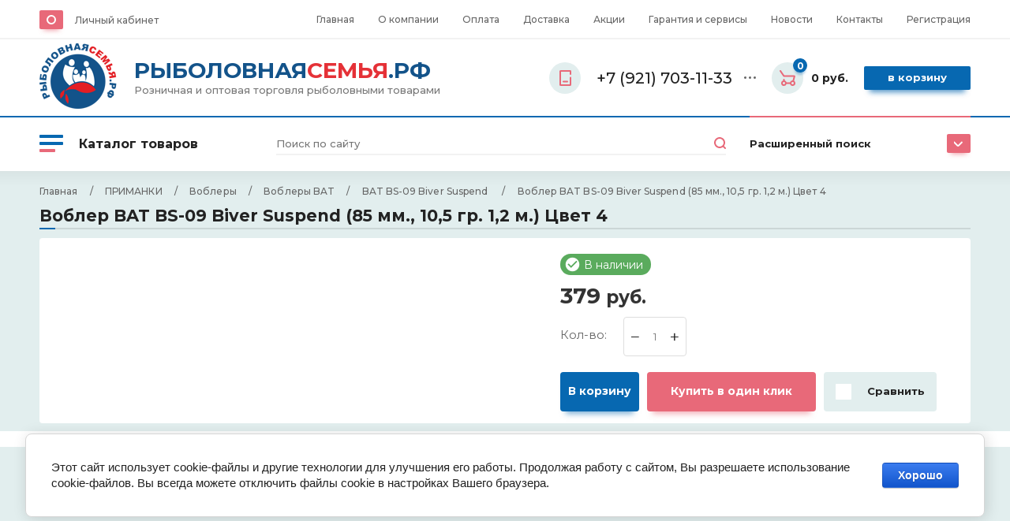

--- FILE ---
content_type: text/html; charset=utf-8
request_url: https://xn--80abdn1ajefbqs6ixa2be.xn--p1ai/magazin/product/755831905
body_size: 49096
content:

	<!doctype html>
<html lang="ru">
	<head>
		<meta charset="utf-8">
		<meta name="robots" content="all"/>
		<title>Воблер BAT BS-09 Biver Suspend (85 мм., 10,5 гр. 1,2 м.) Цвет 4</title>
		<meta name="description" content="Воблер BAT BS-09 Biver Suspend (85 мм., 10,5 гр. 1,2 м.) Цвет 4">
		<meta name="keywords" content="Воблер BAT BS-09 Biver Suspend (85 мм., 10,5 гр. 1,2 м.) Цвет 4">
		<meta name="SKYPE_TOOLBAR" content="SKYPE_TOOLBAR_PARSER_COMPATIBLE">
		<meta name="viewport" content="width=device-width, initial-scale=1.0, maximum-scale=1.0, user-scalable=no">
		<meta name="format-detection" content="telephone=no">
		<meta http-equiv="x-rim-auto-match" content="none">
		<link rel="icon" href="//xn--80abdn1ajefbqs6ixa2be.xn--p1ai/favicon.ico" type="image/x-icon">
		<link rel="shortcut icon" href="//xn--80abdn1ajefbqs6ixa2be.xn--p1ai/favicon.ico" type="image/x-icon">
		<link rel="stylesheet" href="/g/templates/shop2/2.102.2/css/waslidemenu.min.css">
		<link rel="stylesheet" href="/g/libs/owl-carousel/2.3.4/owl.carousel.min.css">
					<link rel="stylesheet" href="/g/libs/lightgallery/v1.6.8/lightgallery.min.css">
				<script src="/g/libs/jquery/1.10.2/jquery.min.js"></script>
			<link rel="stylesheet" href="/g/css/styles_articles_tpl.css">
<link rel='stylesheet' type='text/css' href='/shared/highslide-4.1.13/highslide.min.css'/>
<script type='text/javascript' src='/shared/highslide-4.1.13/highslide-full.packed.js'></script>
<script type='text/javascript'>
hs.graphicsDir = '/shared/highslide-4.1.13/graphics/';
hs.outlineType = null;
hs.showCredits = false;
hs.lang={cssDirection:'ltr',loadingText:'Загрузка...',loadingTitle:'Кликните чтобы отменить',focusTitle:'Нажмите чтобы перенести вперёд',fullExpandTitle:'Увеличить',fullExpandText:'Полноэкранный',previousText:'Предыдущий',previousTitle:'Назад (стрелка влево)',nextText:'Далее',nextTitle:'Далее (стрелка вправо)',moveTitle:'Передвинуть',moveText:'Передвинуть',closeText:'Закрыть',closeTitle:'Закрыть (Esc)',resizeTitle:'Восстановить размер',playText:'Слайд-шоу',playTitle:'Слайд-шоу (пробел)',pauseText:'Пауза',pauseTitle:'Приостановить слайд-шоу (пробел)',number:'Изображение %1/%2',restoreTitle:'Нажмите чтобы посмотреть картинку, используйте мышь для перетаскивания. Используйте клавиши вперёд и назад'};</script>

            <!-- 46b9544ffa2e5e73c3c971fe2ede35a5 -->
            <script src='/shared/s3/js/lang/ru.js'></script>
            <script src='/shared/s3/js/common.min.js'></script>
        <link rel='stylesheet' type='text/css' href='/shared/s3/css/calendar.css' /><link rel="icon" href="/favicon.ico" type="image/x-icon">

<!--s3_require-->
<link rel="stylesheet" href="/g/basestyle/1.0.1/user/user.css" type="text/css"/>
<link rel="stylesheet" href="/g/basestyle/1.0.1/cookie.message/cookie.message.css" type="text/css"/>
<link rel="stylesheet" href="/g/basestyle/1.0.1/user/user.blue.css" type="text/css"/>
<script type="text/javascript" src="/g/basestyle/1.0.1/user/user.js" async></script>
<link rel="stylesheet" href="/g/s3/lp/lpc.v4/css/styles.css" type="text/css"/>
<link rel="stylesheet" href="/g/s3/lp/cookie.message/__landing_page_content_global.css" type="text/css"/>
<link rel="stylesheet" href="/g/s3/lp/cookie.message/colors_lpc.css" type="text/css"/>
<link rel="stylesheet" href="/g/basestyle/1.0.1/cookie.message/cookie.message.blue.css" type="text/css"/>
<script type="text/javascript" src="/g/basestyle/1.0.1/cookie.message/cookie.message.js" async></script>
<!--/s3_require-->
					
		
		
		
			<link rel="stylesheet" type="text/css" href="/g/shop2v2/default/css/theme.less.css">		
			<script type="text/javascript" src="/g/printme.js"></script>
		<script type="text/javascript" src="/g/shop2v2/default/js/tpl.js"></script>
		<script type="text/javascript" src="/g/shop2v2/default/js/baron.min.js"></script>
		
			<script type="text/javascript" src="/g/shop2v2/default/js/shop2.2.js"></script>
		
	<script type="text/javascript">shop2.init({"productRefs": {"569641505":{"cml_vidnomenklatury_3494576303":{"\u0412\u041e\u0411\u041b\u0415\u0420\u042b":["755831905"]},"cml_kod_1378315570":{"\u0426\u0411-00012605":["755831905"]},"cml_polnoe_naimenovanie_2898163137":{"\u0412\u043e\u0431\u043b\u0435\u0440 BAT BS-09 Biver Suspend (85 \u043c\u043c., 10,5 \u0433\u0440. 1,2 \u043c.) \u0426\u0432\u0435\u0442 4":["755831905"]},"cml_tipnomenklatury_227884271":{"\u0422\u043e\u0432\u0430\u0440":["755831905"]}}},"apiHash": {"getPromoProducts":"aceb9eb533c2b28539d1ef94f6094817","getSearchMatches":"61ee07c8079b09bd1fa6fca3d54b9d4a","getFolderCustomFields":"e8df1dc0492aa2b5512d41b0ac4f365f","getProductListItem":"31c5aa3603eba079935f85845d4de746","cartAddItem":"de6e5c79e85cae23adc407d3cfaa5e3f","cartRemoveItem":"478cc0d00af4b5a863a41f6d363bef69","cartUpdate":"0b1feea6eb8971d4d35a98a879395256","cartRemoveCoupon":"145026233d80b584c4ddad58fbe3815f","cartAddCoupon":"6f3692a689c6c728d5f49e64b3d2d8ce","deliveryCalc":"a056eba90a277765eb4b22ec2464b387","printOrder":"157b40ec819574f0a7373db6d8269375","cancelOrder":"0a34937c1d2977bf744e8e9d9f626efb","cancelOrderNotify":"4b19d498a30cf92e6218555a66df5db8","repeatOrder":"15dbf6963d62846e16f2bfdd96e9d06f","paymentMethods":"8ab815e6062b49757703cc80409ed924","compare":"7d3fee7b3000e67f8d32a320f1b17c29"},"hash": null,"verId": 2631317,"mode": "product","step": "","uri": "/magazin","IMAGES_DIR": "/d/","my": {"new_alias":"\u043d\u043e\u0432\u0438\u043d\u043a\u0430","buy_alias":"\u0412 \u043a\u043e\u0440\u0437\u0438\u043d\u0443","special_alias":"\u0441\u043a\u0438\u0434\u043a\u0430","show_sections":true,"lightThumbs":true,"gr_product_show_options":true,"hide_vendor_in_list":true,"search_fixed_panel":"true"},"shop2_cart_order_payments": 1,"cf_margin_price_enabled": 0,"maps_yandex_key":"","maps_google_key":""});</script>
<style type="text/css">.product-item-thumb {width: 400px;}.product-item-thumb .product-image, .product-item-simple .product-image {height: 400px;width: 400px;}.product-item-thumb .product-amount .amount-title {width: 304px;}.product-item-thumb .product-price {width: 350px;}.shop2-product .product-side-l {width: 450px;}.shop2-product .product-image {height: 450px;width: 450px;}.shop2-product .product-thumbnails li {width: 140px;height: 140px;}</style>
						    <link rel="stylesheet" href="/t/v2140/images/theme11/theme.scss.css">
				<script src="/g/s3/misc/form/1.2.0/s3.form.js"></script>
		<script src="/g/templates/shop2/2.79.2/js/animit.js"></script>
		<script src="/g/templates/shop2/2.85.2/js/jquery.matchHeight-min.js" charset="utf-8"></script>
		<script src="/g/libs/owl-carousel/2.3.4/owl.carousel.min.js" charset="utf-8"></script>
		<script src="/g/libs/jquery-formstyler/1.7.4/jquery.formstyler.min.js" charset="utf-8"></script>
		<script src="/g/libs/jqueryui/1.10.3/jquery-ui.min.js" charset="utf-8"></script>
		<script src="/g/templates/shop2/2.85.2/js/jquery.ui.touch_punch.min.js" charset="utf-8"></script>
		<script src="/g/templates/shop2/2.102.2/js/iOS9.js"></script>
		<script src="/g/templates/shop2/2.96.2/js/headroom.js"></script>
					<script src="/g/libs/lightgallery/v1.6.8/lightgallery.min.js"></script>
						<script src="/g/templates/shop2/2.102.2/js/waslide.js"></script>
		<script src="/t/images/js/main.js" charset="utf-8"></script>
		<!--[if lt IE 10]>
		<script src="/g/libs/ie9-svg-gradient/0.0.1/ie9-svg-gradient.min.js"></script>
		<script src="/g/libs/jquery-placeholder/2.0.7/jquery.placeholder.min.js"></script>
		<script src="/g/libs/jquery-textshadow/0.0.1/jquery.textshadow.min.js"></script>
		<script src="/g/s3/misc/ie/0.0.1/ie.js"></script>
		<![endif]-->
		<!--[if lt IE 9]>
		<script src="/g/libs/html5shiv/html5.js"></script>
		<![endif]-->
		<link href="/t/v2140/images/site.addons.scss.css" rel="stylesheet" type="text/css" />
		<link rel="stylesheet" href="/t/v2140/images/addon_style.scss.css">
	</head>
	<body>
		<div class="panel"></div>
		<div class="site-wrapper">
			<header role="banner" class="header">
				<div class="header__top">
					<div class="width_wrap">
						<div class="cabinet">
							<div class="cabinet__icon">&nbsp;</div>
							<div class="log_in">
								<a href="/user/login" class="cabinet__login">Личный кабинет</a>
							</div>
						</div>
													<div class="menu_toggle" data-popup>&nbsp;</div>
							<div class="site_navigation" data-popup-body>
								<ul class="clear-list top_menu desktop"><li class="opened active"><a href="/" >Главная</a></li><li><a href="/o-kompanii" >О компании</a><ul class="level-2"><li><a href="/otzyvy-o-nas" >Отзывы о нас</a></li><li><a href="/napishite-nam" >Напишите нам</a></li></ul></li><li><a href="/oplata" >Оплата</a></li><li><a href="/dostavka" >Доставка</a></li><li><a href="/akcii" >Акции</a></li><li><a href="/garantiya-i-servisy" >Гарантия и сервисы</a></li><li><a href="/news" >Новости</a></li><li><a href="/kontakty" >Контакты</a></li><li><a href="/user" >Регистрация</a></li></ul>							</div>
											</div>
				</div>
				<div class="header__mid">
					<div class="width_wrap">
						<div class="company ">
	<a href="https://xn--80abdn1ajefbqs6ixa2be.xn--p1ai">
					<div class="company__logo">
				<img src="/thumb/2/Hpkq0wr68X1L79-lcg2X5A/100r/d/logo.png" alt="logo.png">
			</div>
				<div class="company__wrap">												<div class="company__name"><span style="font-size:21pt;"><span style="color:#13538a;">РЫБОЛОВНАЯ</span><span style="color:#e53137;">СЕМЬЯ</span><span style="color:#13538a;">.РФ</span></span></div>
														<div class="company__desc">Розничная и оптовая торговля рыболовными товарами</div>
					</div>	</a>
</div>													<div class="contacts">
								<div class="contacts__title" data-popup>
									<div class="contacts__icon">
										<svg width="15" height="20"><defs><path id="a" d="M977 115.5a1 1 0 0 1 0-2h5a1 1 0 0 1 0 2zm-5 3v-17a1.5 1.5 0 0 1 1.5-1.5h12a1.5 1.5 0 0 1 1.5 1.5v3.5a1 1 0 0 1-2 0v-3h-11v16h11v-8.5a1 1 0 0 1 2 0v9a1.5 1.5 0 0 1-1.5 1.5h-12a1.5 1.5 0 0 1-1.5-1.5z"/></defs><use xlink:href="#a" transform="translate(-972 -100)"/></svg>
									</div>
									<div>+7 (921) 703-11-33</div>
									<span></span>
								</div>
								<div class="contacts__body" data-popup-body>
																			<div class="phone">
																							<div>
													<span>Телефон</span>
													<a href="tel:+7 (921) 703-11-33">+7 (921) 703-11-33</a>
												</div>
																					</div>
																												<div class="callback"><span data-popup-form data-api-url="/-/x-api/v1/public/?method=form/postform&param[form_id]=19270500&param[tpl]=global:shop2.2.102-form.minimal.tpl&param[subtitle]=оставьте заявку, наши менеджеры свяжутся с Вами в ближайшее время&param[close]=1&param[placeholdered_fields]=1">перезвоните мне</span></div>
																												<div class="address">Россия, 180004, город Псков<br />
улица Вокзальная дом 20 офис 127</div>
																	</div>
							</div>
												<div id="shop2-cart-preview" class="cart">
	<div class="cart__amount"><strong>0</strong></div>
	<div class="cart__summ">0 руб.</div>
	<div class="cart__order"><a href="/magazin/cart">В корзину</a></div>
</div>					</div>
				</div>
				<div class="header__bot search_fixed_panel">
					<div class="width_wrap">
													<div class="categories">
								<div class="categories__toggle">
									<ins>&nbsp;</ins>
									<span>Каталог товаров</span>
								</div>
								<ul class="clear-list categories__menu desktop"><li class="sublevel"><a href="/magazin/folder/240959104" ><span>ГРУЗА ДЖИГИ</span></a><ul class="level-2"><li class="sublevel"><a href="/magazin/folder/240959304" ><span>Грузила</span></a><ul class="level-3"><li><a href="/magazin/folder/240959504" ><span>Грузила "Тонар"</span></a></li><li><a href="/magazin/folder/240959704" ><span>Грузила HITFISH</span></a></li><li><a href="/magazin/folder/240959904" ><span>Грузила Воробьева</span></a></li><li><a href="/magazin/folder/240960104" ><span>Глубиномеры </span></a></li><li><a href="/magazin/folder/240960304" ><span>Грузила ARTAX COLMIC</span></a></li><li><a href="/magazin/folder/240960504" ><span>Грузила Hoxwell</span></a></li><li><a href="/magazin/folder/240960704" ><span>Грузила Алексеев</span></a></li><li><a href="/magazin/folder/240960904" ><span>ПИРС МАСТЕР грузила</span></a></li><li><a href="/magazin/folder/240961104" ><span>Грузила Силаев</span></a></li><li><a href="/magazin/folder/240961304" ><span>Грузила Salmo</span></a></li><li><a href="/magazin/folder/240961504" ><span>Грузила Три Кита</span></a></li><li><a href="/magazin/folder/240961704" ><span>Грузила Helios</span></a></li><li><a href="/magazin/folder/240961904" ><span>Грузила Fanatik</span></a></li><li><a href="/magazin/folder/240962104" ><span>Грузила Горелик</span></a></li><li><a href="/magazin/folder/240962304" ><span>Грузила Maver </span></a></li><li><a href="/magazin/folder/240962504" ><span>Грузила Ципилёв</span></a></li><li><a href="/magazin/folder/58136106" ><span>Грузила Фёдоров</span></a></li></ul></li><li class="sublevel"><a href="/magazin/folder/240962704" ><span>Джиг головки</span></a><ul class="level-3"><li><a href="/magazin/folder/240962904" ><span>Джиг головки Воробьева</span></a></li><li><a href="/magazin/folder/240963104" ><span>Джиг головки HITFISH</span></a></li><li><a href="/magazin/folder/240963304" ><span>Джиг головка крашеная VMC</span></a></li><li><a href="/magazin/folder/240963504" ><span>Джиг головки BAT</span></a></li><li><a href="/magazin/folder/240963704" ><span>Джиг головки Gamakatsu</span></a></li><li><a href="/magazin/folder/240963904" ><span>Джиг головки BROWN PERCH</span></a></li><li><a href="/magazin/folder/123399107" ><span>Джиг головка ZUB</span></a></li></ul></li><li><a href="/magazin/folder/245559905" ><span>Весы</span></a></li></ul></li><li class="sublevel"><a href="/magazin/folder/240892704" ><span>Жерлицы и кружки</span></a><ul class="level-2"><li><a href="/magazin/folder/240892904" ><span>Жерлицы Три Кита</span></a></li><li><a href="/magazin/folder/240893104" ><span>Жерлицы Пирс</span></a></li><li><a href="/magazin/folder/240893304" ><span>Жерлицы Тонар</span></a></li><li><a href="/magazin/folder/240893504" ><span>Жерлицы Пирс Мастер</span></a></li><li><a href="/magazin/folder/240893704" ><span>Кружки рыболовные</span></a></li></ul></li><li class="sublevel"><a href="/magazin/folder/240914504" ><span>Катушки</span></a><ul class="level-2"><li class="sublevel"><a href="/magazin/folder/240914704" ><span>Катушки зимние</span></a><ul class="level-3"><li><a href="/magazin/folder/240914904" ><span>Катушки зимние Пирс Мастер</span></a></li><li><a href="/magazin/folder/240915104" ><span>Катушки зимние Salmo</span></a></li><li><a href="/magazin/folder/240915304" ><span>Катушки зимние Lucky John</span></a></li></ul></li><li><a href="/magazin/folder/240915504" ><span>Смазка для катушек</span></a></li><li class="sublevel"><a href="/magazin/folder/240915704" ><span>Катушки летние</span></a><ul class="level-3"><li><a href="/magazin/folder/240915904" ><span>Катушки летние Hoxwel</span></a></li><li><a href="/magazin/folder/240916104" ><span>Катушки летние DUNAEV</span></a></li><li><a href="/magazin/folder/240916304" ><span>Катушки летние ВОЛЖАНКА</span></a></li><li><a href="/magazin/folder/240916504" ><span>Катушки летние ФЛАГМАН</span></a></li><li><a href="/magazin/folder/240916704" ><span>Катушки прочие</span></a></li><li><a href="/magazin/folder/240916904" ><span>Катушки летние SHIMANO</span></a></li><li><a href="/magazin/folder/240917104" ><span>Катушки летние MIFINE</span></a></li><li><a href="/magazin/folder/240917304" ><span>Катушки летние BAT</span></a></li><li><a href="/magazin/folder/240917504" ><span>Катушки летние RYOBI </span></a></li><li><a href="/magazin/folder/240917704" ><span>Катушки летние Kaida</span></a></li><li><a href="/magazin/folder/240917904" ><span>Катушки летние BRAIN</span></a></li><li><a href="/magazin/folder/240918104" ><span>Катушки летние COBRA</span></a></li><li><a href="/magazin/folder/240918304" ><span>Катушки Китай</span></a></li><li><a href="/magazin/folder/240918504" ><span>Катушки летние SALMO</span></a></li><li><a href="/magazin/folder/240918704" ><span>Катушки летние OGON</span></a></li><li><a href="/magazin/folder/240918904" ><span>Катушка Daiwa</span></a></li><li class="sublevel"><a href="/magazin/folder/240919104" ><span>Катушка Nautilus</span></a><ul class="level-4"><li><a href="/folder/222907507" ><span>Катушка Nautilus Arta</span></a></li><li><a href="/magazin/folder/222907707" ><span>Катушка Nautilus Avior</span></a></li><li><a href="/magazin/folder/222907907" ><span>Катушка Nautilus Butler</span></a></li><li><a href="/magazin/folder/222908107" ><span>Катушка Nautilus Crony</span></a></li><li><a href="/magazin/folder/222908307" ><span>Катушка Nautilus Every</span></a></li><li><a href="/magazin/folder/222908507" ><span>Катушка Nautilus Faeton</span></a></li><li><a href="/magazin/folder/222908707" ><span>Катушка Nautilus Fire</span></a></li><li><a href="/magazin/folder/222908907" ><span>Катушка Nautilus Digger Feeder</span></a></li><li><a href="/magazin/folder/222909107" ><span>Катушка Nautilus Distanza</span></a></li><li><a href="/magazin/folder/222909307" ><span>Катушка Nautilus Forward Feeder</span></a></li><li><a href="/magazin/folder/222909507" ><span>Катушка Nautilus Legally</span></a></li><li><a href="/magazin/folder/222909707" ><span>Катушка Nautilus Mark</span></a></li><li><a href="/magazin/folder/222909907" ><span>Катушка Nautilus Racer</span></a></li><li><a href="/magazin/folder/222910107" ><span>Катушка Nautilus Step</span></a></li><li><a href="/magazin/folder/222910307" ><span>Катушка Nautilus Total Carp</span></a></li><li><a href="/magazin/folder/222910507" ><span>Катушка Nautilus N/Feed</span></a></li><li><a href="/magazin/folder/222910707" ><span>Катушка Nautilus Total Feeder</span></a></li><li><a href="/magazin/folder/222910907" ><span>Катушка Nautilus Zenon Feeder</span></a></li><li><a href="/magazin/folder/222911107" ><span>Катушка Nautilus I`zi</span></a></li><li><a href="/magazin/folder/112813508" ><span>Катушка Nautilus Land winter</span></a></li><li><a href="/magazin/folder/277481108" ><span>Катушка Nautilus Della</span></a></li><li><a href="/magazin/folder/277481308" ><span>Катушка Nautilus Grey</span></a></li><li><a href="/magazin/folder/277481508" ><span>Катушка Nautilus Lux</span></a></li><li><a href="/magazin/folder/277481708" ><span>Катушка Nautilus Skat-G</span></a></li><li><a href="/magazin/folder/277481908" ><span>Катушка Nautilus Skat-R</span></a></li><li><a href="/magazin/folder/277482108" ><span>Катушка Nautilus Skat-V</span></a></li><li><a href="/magazin/folder/277482308" ><span>Катушка Nautilus Avior Feeder</span></a></li><li><a href="/magazin/folder/277482508" ><span>Катушка Nautilus Deka Feeder</span></a></li><li><a href="/magazin/folder/277482708" ><span>Катушка Nautilus Grey Feeder</span></a></li><li><a href="/magazin/folder/277482908" ><span>Катушка Nautilus Paradox</span></a></li><li><a href="/magazin/folder/277483108" ><span>Катушка Nautilus Twin Force HD</span></a></li><li><a href="/magazin/folder/277483308" ><span>Катушка Nautilus Verona</span></a></li><li><a href="/magazin/folder/277483508" ><span>Катушка Nautilus Argent Feeder</span></a></li><li><a href="/magazin/folder/277483708" ><span>Катушка Nautilus Aurora Feeder</span></a></li><li><a href="/magazin/folder/277483908" ><span>Катушка Nautilus Aurora Match</span></a></li><li><a href="/magazin/folder/277484108" ><span>Катушка Nautilus Faith</span></a></li></ul></li><li><a href="/magazin/folder/91092306" ><span>Катушки летние STINGER</span></a></li></ul></li></ul></li><li class="sublevel"><a href="/magazin/folder/240902504" ><span>Кормушки</span></a><ul class="level-2"><li><a href="/magazin/folder/240902704" ><span>Кормушки фидерные Беларусь</span></a></li><li><a href="/magazin/folder/240902904" ><span>Кормушки зимние</span></a></li><li><a href="/magazin/folder/240903104" ><span>Кормушки фидерные</span></a></li><li><a href="/magazin/folder/240903304" ><span>Кормушки УСТАВЩИКОВ ННовгород</span></a></li><li><a href="/magazin/folder/240903504" ><span>Кормушки АМ ФИШИНГ</span></a></li><li><a href="/magazin/folder/240903704" ><span>Пакет ПВХ для прикормки</span></a></li><li><a href="/magazin/folder/240903904" ><span>Кормушка Воробьева</span></a></li><li><a href="/magazin/folder/240904104" ><span>Кормушки MIFINE</span></a></li><li><a href="/magazin/folder/240904304" ><span>Кормушки Силаев</span></a></li><li><a href="/magazin/folder/240904504" ><span>Кормушки Три Кита</span></a></li><li class="sublevel"><a href="/magazin/folder/240904704" ><span>Кормушки X-Feeder</span></a><ul class="level-3"><li><a href="/magazin/folder/240904904" ><span>Груз-кормушка пл. X-FEEDER PL GLASS CLASSIC MIDDLE (35 мл, цвет полупрозрачный)</span></a></li><li><a href="/magazin/folder/240905104" ><span>Оснастка фидерная X-Feeder</span></a></li><li><a href="/magazin/folder/240905304" ><span>Груз маркерный X-Feeder</span></a></li><li><a href="/magazin/folder/240905504" ><span>Груз-кормушка пл. X-FEEDER PL GREEN CLASSIC SPORT (20 мл, цвет зеленый)</span></a></li><li><a href="/magazin/folder/240905704" ><span>Груз-кормушка пл. X-FEEDER PL GLASS WING MIDDLE (35 мл, цвет полупрозрачный)</span></a></li><li><a href="/magazin/folder/240905904" ><span>Груз-кормушка пл. X-FEEDER PL GLASS ROUND WING MIDDLE (35 мл, цвет полупрозрачный)</span></a></li><li><a href="/magazin/folder/240906104" ><span>Груз-кормушка пл. X-FEEDER PL GLASS ROUND WING SPORT (20 мл, цвет полупрозрачный)</span></a></li><li><a href="/magazin/folder/240906304" ><span>Груз-кормушка пл. X-FEEDER PL GLASS TURBO SPORT (12 мл, цвет полупрозрачный)</span></a></li><li><a href="/magazin/folder/240906504" ><span>Груз-кормушка пл. X-FEEDER PL GLASS TURBO MIDDLE (35 мл, цвет полупрозрачный)</span></a></li><li><a href="/magazin/folder/240906704" ><span>Груз-кормушка мет. X-FEEDER ME HAWK (30 мл, цвет Matt Black, перф. сетка)</span></a></li><li><a href="/magazin/folder/240906904" ><span>Груз-кормушка пл. X-FEEDER PL GLASS BULLET ARCHER (30 мл, цвет полупрозрачный)</span></a></li><li><a href="/magazin/folder/240907104" ><span>Груз-кормушка пл. X-FEEDER PL GLASS BULLET FLYING (24 мл, цвет полупрозрачный)</span></a></li><li><a href="/magazin/folder/240907304" ><span>Груз-кормушка пл. X-FEEDER PL GLASS CLASSIC SPORT (20 мл, цвет полупрозрачный)</span></a></li><li><a href="/magazin/folder/240907504" ><span>Груз-кормушка пл. X-FEEDER PL GREEN BULLET FLYING (24 мл, цвет зеленый)</span></a></li><li><a href="/magazin/folder/240907704" ><span>Груз-кормушка пл. X-FEEDER PL GREEN BULLET ARCHER (30 мл, цвет зеленый)</span></a></li><li><a href="/magazin/folder/240907904" ><span>Груз-кормушка пл. X-FEEDER PL GLASS ROUND SPORT (20 мл, цвет полупрозрачный)</span></a></li><li><a href="/magazin/folder/240908104" ><span>Груз-кормушка мет. X-FEEDER ME GRIP SPORT (21 мл, цвет Matt Black, перф. сетка)</span></a></li><li><a href="/magazin/folder/240908304" ><span>Груз-кормушка мет. X-FEEDER ME GRIP MIDDLE (28 мл, цвет Matt Black, перф. сетка)</span></a></li><li><a href="/magazin/folder/240908504" ><span>Груз-кормушка мет. X-FEEDER ME FASTFOOD SPORT (40 мл, цвет Matt Black, сварная сетка)</span></a></li><li><a href="/magazin/folder/240908704" ><span>Груз-кормушка мет. X-FEEDER ME FASTFOOD MIDDLE (70 мл, цвет Matt Black, сварная сетка)</span></a></li><li><a href="/magazin/folder/240908904" ><span>Груз-кормушка мет. X-FEEDER ME FASTFOOD HUNGRY (100 мл, цвет Matt Black, сварная сетка)</span></a></li><li><a href="/magazin/folder/240909104" ><span>Груз-кормушка мет. X-FEEDER ME BULLET RING (32 мл, цвет Matt Black, сварная сетка)</span></a></li><li><a href="/magazin/folder/240909304" ><span>Груз-кормушка мет. X-FEEDER ME BULLET 4K SPORT (17 мл, цвет Matt Black, перф. сетка)</span></a></li><li><a href="/magazin/folder/240909504" ><span>Груз-кормушка мет. X-FEEDER ME BULLET 4K MIDDLE (35 мл, цвет Matt Black, сварная сетка)</span></a></li><li><a href="/magazin/folder/240909704" ><span>Груз-кормушка мет. X-FEEDER ME BULLET 4K HUNGRY (55 мл, цвет Matt Black, сварная сетка)</span></a></li><li><a href="/magazin/folder/240909904" ><span>Груз-кормушка мет. X-FEEDER ME BULLET 4K MIDDLE WALL (35 мл, цвет Matt Black, сплошная)</span></a></li><li><a href="/magazin/folder/240910104" ><span>Груз-кормушка мет. X-FEEDER ME ALLIGATOR MIDDLE (28 мл, цвет Matt Black, перф. сетка)</span></a></li><li><a href="/magazin/folder/240910304" ><span>Груз-кормушка мет. X-FEEDER ME ALLIGATOR MIDDLE WALL (28 мл, цвет Matt Black, сплошная)</span></a></li><li><a href="/magazin/folder/240910504" ><span>Груз-кормушка пл. X-FEEDER PL GLASS BULLET METEOR  (30 мл, цвет полупрозрачный)</span></a></li><li><a href="/magazin/folder/240910704" ><span>Груз-кормушка пл. X-FEEDER PL GREEN BULLET METEOR (30 мл, цвет зеленый)</span></a></li><li><a href="/magazin/folder/240910904" ><span>Груз-кормушка пл. X-FEEDER ZEUS PL GREEN BULLET BELL (20 мл, цвет хаки)</span></a></li><li><a href="/magazin/folder/240911104" ><span>Груз-кормушка пл. X-FEEDER PL GREEN TURBO MIDDLE (35 мл, цвет зеленый)</span></a></li><li><a href="/magazin/folder/240911304" ><span>Груз-кормушка мет. X-FEEDER ME BULLET KRAKEN MIDDLE (35 мл, цвет Camo Black, сварная сетка)</span></a></li><li><a href="/magazin/folder/240911504" ><span>Груз-кормушка мет. X-FEEDER ME ALLIGATOR SPORT (18 мл, цвет Matt Black, перф. сетка)</span></a></li><li><a href="/magazin/folder/240911704" ><span>Груз-кормушка мет. X-FEEDER ME ALLIGATOR SPORT WORM (21 мл, цвет Matt Black, мясовоз)</span></a></li><li><a href="/magazin/folder/240911904" ><span>Груз-кормушка мет. X-FEEDER ME GRIP MIDDLE WALL (28 мл, цвет Matt Black, сплошная)</span></a></li><li><a href="/magazin/folder/240912104" ><span>Груз-кормушка мет. X-FEEDER ME GRIP MIDDLE WORM (40 мл, цвет Matt Black, мясовоз)</span></a></li><li><a href="/magazin/folder/240912304" ><span>Груз-кормушка мет. X-FEEDER ME DUPLEX SPORT (18 мл, цвет Matt Black, перф. сетка)</span></a></li><li><a href="/magazin/folder/240912504" ><span>Груз-кормушка мет. X-FEEDER ME GRUNT HUNGRY (46 мл, цвет Army Camo, сварная сетка)</span></a></li><li><a href="/magazin/folder/240912704" ><span>Груз-кормушка мет. X-FEEDER ME GRUNT MIDDLE (28 мл, цвет Matt Black, перф. сетка)</span></a></li><li><a href="/magazin/folder/240912904" ><span>Груз-кормушка мет. X-FEEDER ME GRUNT SPORT (21 мл, цвет Matt Black, перф. сетка)</span></a></li><li><a href="/magazin/folder/240913104" ><span>Груз-кормушка пл. X-FEEDER PL GREEN BULLET METEOR 2 (30 мл, цвет зеленый)</span></a></li><li><a href="/magazin/folder/240913304" ><span>Груз сменный для груз-кормушек X-FEEDER PL METEOR (цвет Matt Black)</span></a></li><li><a href="/magazin/folder/240913504" ><span>Груз чебурашка SPIN-X BALL (круглый, неокрашеный)</span></a></li><li><a href="/magazin/folder/240913704" ><span>Груз-кормушка мет. X-FEEDER ME BULLET 4K SPORT WORM 030 г (17 мл, цвет Matt Black, мясовоз)</span></a></li><li><a href="/magazin/folder/240913904" ><span>Груз-кормушка пл. X-FEEDER PL GLASS BULLET METEOR 2 130 г (30 мл, цвет полупрозрачный)</span></a></li><li><a href="/magazin/folder/240914104" ><span>Груз-кормушка пл. X-FEEDER ZEUS PL GREEN STINGER MIDDLE SW  г (35 мл, цвет хаки, сетка)</span></a></li><li><a href="/magazin/folder/240914304" ><span>Груз-кормушка пл. X-FEEDER ZEUS PL GREEN STINGER SPORT SW (20 мл, цвет хаки, сетка)</span></a></li></ul></li><li><a href="/magazin/folder/251611705" ><span>Кормушка DUNAEV </span></a></li></ul></li><li class="sublevel"><a href="/magazin/folder/240899904" ><span>Ледобуры</span></a><ul class="level-2"><li><a href="/magazin/folder/240900104" ><span>Ледобуры НЕРО</span></a></li><li><a href="/magazin/folder/240900304" ><span>Ледобуры Тонар</span></a></li><li><a href="/magazin/folder/240900504" ><span>Ледобуры Rapala</span></a></li><li><a href="/magazin/folder/240900704" ><span>Пешни</span></a></li><li class="sublevel"><a href="/magazin/folder/240900904" ><span>Ледобуры ЗАПАСНЫЕ ЧАСТИ</span></a><ul class="level-3"><li><a href="/magazin/folder/240901104" ><span>Футляры ножей , чехлы Ледобуров</span></a></li><li><a href="/magazin/folder/240901304" ><span>ЗАПАСНЫЕ ЧАСТИ ледобуры НЕРО</span></a></li><li><a href="/magazin/folder/240901504" ><span>ЗАПАСНЫЕ ЧАСТИ ледобуры Тонар</span></a></li><li><a href="/magazin/folder/240901704" ><span>Ледобуры футляры, чехлы</span></a></li><li><a href="/magazin/folder/240901904" ><span>ЗАПАСНЫЕ ЧАСТИ ледобуры ПАТРИОТ</span></a></li></ul></li><li><a href="/magazin/folder/240902104" ><span>Ледобуры ПАТРИОТ</span></a></li><li><a href="/magazin/folder/240902304" ><span>Ледобуры Dunaev</span></a></li></ul></li><li class="sublevel"><a href="/magazin/folder/241011504" ><span>Леска, шнуры, фидергам</span></a><ul class="level-2"><li class="sublevel"><a href="/magazin/folder/241011704" ><span>Леска</span></a><ul class="level-3"><li><a href="/magazin/folder/241011904" ><span>Леска Sufix</span></a></li><li><a href="/magazin/folder/241012104" ><span>Леска Helios</span></a></li><li><a href="/magazin/folder/241012304" ><span>Леска Волжанка</span></a></li><li><a href="/magazin/folder/241012504" ><span>Леска Dragon</span></a></li><li><a href="/magazin/folder/241012704" ><span>Леска ALLVEGA</span></a></li><li><a href="/magazin/folder/241012904" ><span>Леска HITFISH</span></a></li><li><a href="/magazin/folder/241013104" ><span>Леска Хоксвилл</span></a></li><li><a href="/magazin/folder/241013304" ><span>Леска AQUA</span></a></li><li><a href="/magazin/folder/241013504" ><span>Леска ПИРС МАСТЕР</span></a></li><li><a href="/magazin/folder/241013704" ><span>Леска  Owner </span></a></li><li><a href="/magazin/folder/241013904" ><span>Леска Силаев</span></a></li><li><a href="/magazin/folder/241014104" ><span>Леска BAT</span></a></li><li><a href="/magazin/folder/241014304" ><span>Леска  Флагман</span></a></li><li><a href="/magazin/folder/241014504" ><span>Леска  YGK NASULY N-WAKER</span></a></li><li><a href="/magazin/folder/241014704" ><span>Леска  SHIMANO </span></a></li><li><a href="/magazin/folder/241014904" ><span>Леска Горелик</span></a></li><li><a href="/magazin/folder/241015104" ><span>Леска PREMIER</span></a></li><li><a href="/magazin/folder/241015304" ><span>Леска UNO FROST</span></a></li><li class="sublevel"><a href="/magazin/folder/241015504" ><span>Леска Дунаев</span></a><ul class="level-4"><li><a href="/magazin/folder/241015704" ><span>Леска Дунаев General 100</span></a></li><li><a href="/magazin/folder/241015904" ><span>Леска Дунаев General 150</span></a></li><li><a href="/magazin/folder/241016104" ><span>Леска Дунаев Samson 100</span></a></li><li><a href="/magazin/folder/241016304" ><span>Леска Дунаев Fluorocarbon</span></a></li><li><a href="/magazin/folder/241016504" ><span>Леска Дунаев TEAM DUNAEV 50</span></a></li><li><a href="/magazin/folder/241016704" ><span>Леска Дунаев Feeder-Match 150</span></a></li><li><a href="/magazin/folder/241016904" ><span>Леска Dunaev Universal</span></a></li><li><a href="/magazin/folder/241017104" ><span>Леска Дунаев Polyester RED</span></a></li><li><a href="/magazin/folder/33798905" ><span>Леска DUNAEV ICE Sensor</span></a></li><li><a href="/magazin/folder/204177706" ><span>Леска Dunaev Black Sensor</span></a></li><li><a href="/magazin/folder/204177906" ><span>Леска DUNAEV ICE LINE</span></a></li><li><a href="/magazin/folder/204178106" ><span>Леска DUNAEV ZEN Line</span></a></li></ul></li><li class="sublevel"><a href="/magazin/folder/241017304" ><span>Леска МАВЕР</span></a><ul class="level-4"><li><a href="/magazin/folder/241017504" ><span>Леска Midzute</span></a></li><li><a href="/magazin/folder/241017704" ><span>Леска Nigano</span></a></li><li><a href="/magazin/folder/241017904" ><span>Леска  Thikura</span></a></li><li><a href="/magazin/folder/241018104" ><span>Леска Kamiki</span></a></li><li><a href="/magazin/folder/241018304" ><span>Леска DUAL BAND</span></a></li><li><a href="/magazin/folder/241018504" ><span>Леска SLR</span></a></li></ul></li></ul></li><li class="sublevel"><a href="/magazin/folder/241018704" ><span>Шнуры</span></a><ul class="level-3"><li><a href="/magazin/folder/241018904" ><span>Шнуры ALLVEGA</span></a></li><li><a href="/magazin/folder/241019104" ><span>Шнур  Hokswel</span></a></li><li><a href="/magazin/folder/241019304" ><span>Шнур RAPALA</span></a></li><li><a href="/magazin/folder/241019504" ><span>Шнуры HITFISH</span></a></li><li><a href="/magazin/folder/241019704" ><span>Шнур Power Pro</span></a></li><li><a href="/magazin/folder/241019904" ><span>Шнур BAT</span></a></li><li><a href="/magazin/folder/241020104" ><span>Шнур  Sunlline</span></a></li><li><a href="/magazin/folder/241020304" ><span>Шнур  DUAL BAND BRAID</span></a></li><li><a href="/magazin/folder/241020504" ><span>Шнуры Flagman</span></a></li><li class="sublevel"><a href="/magazin/folder/241020704" ><span>Шнур YGK</span></a><ul class="level-4"><li><a href="/magazin/folder/227827507" ><span>Шнур YGK FRONTIER BRAID CORD X8 for SHORE 150 m</span></a></li><li><a href="/magazin/folder/227827707" ><span>Шнур YGK G-Soul PE Egi-METAL WX4 150m</span></a></li><li><a href="/magazin/folder/227827907" ><span>Шнур YGK G-Soul Upgrade X8 150m</span></a></li><li><a href="/magazin/folder/227828107" ><span>Шнур YGK REAL SPORTS G-SOUL X4 UPGRADE 150m</span></a></li><li><a href="/magazin/folder/227828307" ><span>Шнур YGK Veragass HUNE X4 100m PE</span></a></li><li><a href="/magazin/folder/227828507" ><span>Шнур YGK X-BRAID BRAID CORD X4 150 m CHARTREUSE</span></a></li><li><a href="/magazin/folder/227828707" ><span>Шнур YGK X-BRAID SUPER JIGMAN X4 200 m MULTICOLOR</span></a></li><li><a href="/magazin/folder/227828907" ><span>Шнур YGK X-BRAID UPGRADE  X4 150m White Pink</span></a></li></ul></li><li class="sublevel"><a href="/magazin/folder/241020904" ><span>Шнуры ДУНАЕВ</span></a><ul class="level-4"><li><a href="/magazin/folder/241021104" ><span>Шнур DUNAEV BRAID PE X4 </span></a></li><li><a href="/magazin/folder/241021304" ><span>Шнур DUNAEV BRAID PE X8 </span></a></li><li><a href="/magazin/folder/241021504" ><span>Шнур Dunaev FEEDER PEx4 BrownColor 150m</span></a></li><li><a href="/magazin/folder/241021704" ><span>Шнур Dunaev MICRO PEx4 PinkColor 100m</span></a></li><li><a href="/magazin/folder/241021904" ><span>Шнур Dunaev PREMIUM PEx4 MultiColor 150m</span></a></li><li><a href="/magazin/folder/169585305" ><span>Шнур DUNAEV BRAID PE X4 150м  Multicolor</span></a></li><li><a href="/magazin/folder/245560105" ><span>Шнур DUNAEV BRAID PE X4 150м ярко зелёный</span></a></li><li><a href="/magazin/folder/325435105" ><span>Шнур DUNAEV BRAID PE X4 150м  коричневый</span></a></li><li><a href="/magazin/folder/204178306" ><span> Шнур DUNAEV ICE BRAID PE X4 50м</span></a></li><li><a href="/magazin/folder/77639307" ><span>Шнур ZUB Z -BRAID MULTICOLOR</span></a></li><li><a href="/magazin/folder/77639507" ><span>Шнур ZUB Z -BRAID Green</span></a></li><li><a href="/magazin/folder/77639707" ><span>Шнур ZUB Z -BRAID Lime </span></a></li></ul></li></ul></li><li class="sublevel"><a href="/magazin/folder/241022104" ><span>Фидергам</span></a><ul class="level-3"><li><a href="/magazin/folder/241022304" ><span>ФИДЕРГАМ MAVER</span></a></li><li><a href="/magazin/folder/241022504" ><span>ФИДЕРГАМ FLAGMAN</span></a></li><li><a href="/magazin/folder/241022704" ><span>ФИДЕРГАМ Hoxwel</span></a></li><li><a href="/magazin/folder/241022904" ><span>ФИДЕРГАМ Волжанка</span></a></li><li><a href="/magazin/folder/241023104" ><span>ФИДЕРГАМ Три Кита</span></a></li><li><a href="/magazin/folder/241023304" ><span>Фидергам Dunaev</span></a></li></ul></li></ul></li><li class="sublevel"><a href="/magazin/folder/240919304" ><span>Лодки, моторы</span></a><ul class="level-2"><li><a href="/magazin/folder/240919504" ><span>Лодки завода ПЕЛИКАН Уфа</span></a></li><li><a href="/magazin/folder/240919704" ><span>СПАСАТЕЛЬНЫЕ ЖИЛЕТЫ</span></a></li><li><a href="/magazin/folder/240919904" ><span>Запчасти для лодок</span></a></li></ul></li><li class="sublevel"><a href="/magazin/folder/240893904" ><span>Насадки</span></a><ul class="level-2"><li><a href="/magazin/folder/240894104" ><span>Насадки живые</span></a></li><li><a href="/magazin/folder/240894304" ><span>Живец</span></a></li><li><a href="/magazin/folder/240894504" ><span>Паста DUNAEV</span></a></li><li class="sublevel"><a href="/magazin/folder/240894704" ><span>Насадки прочие</span></a><ul class="level-3"><li><a href="/magazin/folder/240894904" ><span>Минибойлы насадки Воробьева</span></a></li><li><a href="/magazin/folder/240895104" ><span>Жмых приманка Hoxwel</span></a></li><li><a href="/magazin/folder/240895304" ><span>Минибойлы</span></a></li><li><a href="/magazin/folder/240895504" ><span>Кукуруза стеклобанка DUNAEV</span></a></li><li><a href="/magazin/folder/240895704" ><span>Насадки три кита</span></a></li><li><a href="/magazin/folder/240895904" ><span>Бойлы SONIK BAITS</span></a></li><li><a href="/magazin/folder/240896104" ><span>Насадки прочие DUNAEV</span></a></li></ul></li></ul></li><li class="sublevel"><a href="/magazin/folder/240920704" ><span>Пневматика</span></a><ul class="level-2"><li class="sublevel"><a href="/magazin/folder/240920904" ><span>Пневматические пули, баллоны</span></a><ul class="level-3"><li><a href="/magazin/folder/112813708" ><span>Пневматика от Пират</span></a></li></ul></li></ul></li><li class="sublevel"><a href="/magazin/folder/241003504" ><span>Прикормка, Ароматика, Концентраты</span></a><ul class="level-2"><li class="sublevel"><a href="/magazin/folder/241003704" ><span>Прикормки</span></a><ul class="level-3"><li class="sublevel"><a href="/magazin/folder/241003904" ><span>Прикормки DUNAEV</span></a><ul class="level-4"><li><a href="/magazin/folder/241004104" ><span>Прикормки DUNAEV зимние</span></a></li><li class="sublevel"><a href="/magazin/folder/241004304" ><span>Прикормки DUNAEV летние</span></a><ul class="level-5"><li><a href="/magazin/folder/241004504" ><span>Прикормки DUNAEV PREMIUM летние</span></a></li><li><a href="/magazin/folder/241004704" ><span>Прикормки DUNAEV КЛАССИКА летние</span></a></li><li><a href="/magazin/folder/241004904" ><span>Прикормки DUNAEV КОМПОНЕНТ летние</span></a></li><li><a href="/magazin/folder/241005104" ><span>Прикормки DUNAEV READY летние</span></a></li><li><a href="/magazin/folder/241005304" ><span>Прикормки DUNAEV СПОРТ летние</span></a></li><li><a href="/magazin/folder/241005504" ><span>Прикормки DUNAEV FADEEV летние</span></a></li><li><a href="/magazin/folder/241005704" ><span>Прикормки DUNAEV MS FACTOR летние</span></a></li><li><a href="/magazin/folder/241005904" ><span>Прикормки DUNAEV LIGHT летние</span></a></li><li><a href="/magazin/folder/241006104" ><span>Прикормки DUNAEV Базовая смесь летние</span></a></li><li><a href="/magazin/folder/241006304" ><span>МЕТАЛЛОБАНКА ДУНАЕВ</span></a></li><li><a href="/magazin/folder/241006504" ><span>Прикормки DUNAEV-WORLD CHAMPION летние</span></a></li><li><a href="/magazin/folder/111000105" ><span>Прикормки DUNAEV BLACK Series</span></a></li></ul></li></ul></li><li><a href="/magazin/folder/241006704" ><span>Прикормки SENSAS</span></a></li><li><a href="/magazin/folder/241006904" ><span>Прикормки ALLVEGA</span></a></li><li><a href="/magazin/folder/241007104" ><span>Прикормка ВОРОБЬЕВА</span></a></li><li><a href="/magazin/folder/241007304" ><span>Прикормки GF</span></a></li><li><a href="/magazin/folder/241007504" ><span>Прикормки другие</span></a></li><li class="sublevel"><a href="/magazin/folder/241007704" ><span>Прикормки FishDream</span></a><ul class="level-4"><li><a href="/magazin/folder/241007904" ><span>Прикормки FishDream ИТАЛИЯ</span></a></li><li><a href="/magazin/folder/241008104" ><span>Прикормки FishDream РОССИЯ</span></a></li></ul></li></ul></li><li class="sublevel"><a href="/magazin/folder/241008304" ><span>Ароматика, дипы, концентраты</span></a><ul class="level-3"><li><a href="/magazin/folder/241008504" ><span>Краска</span></a></li><li><a href="/magazin/folder/241008704" ><span>Ароматика ALLVEGA</span></a></li><li><a href="/magazin/folder/241008904" ><span>Ароматика SENSAS</span></a></li><li><a href="/magazin/folder/241009104" ><span>Ароматика GF</span></a></li><li class="sublevel"><a href="/magazin/folder/241009304" ><span>Дипы</span></a><ul class="level-4"><li><a href="/magazin/folder/241009504" ><span>DUNAEV DROPMIX</span></a></li><li><a href="/magazin/folder/241009704" ><span>DUNAEV DIP</span></a></li><li><a href="/magazin/folder/241009904" ><span>DUNAEV SPORT DIP</span></a></li></ul></li><li class="sublevel"><a href="/magazin/folder/241010104" ><span>Ароматика DUNAEV</span></a><ul class="level-4"><li><a href="/magazin/folder/241010304" ><span>Арома Комплекс DUNAEV 250 мл</span></a></li><li><a href="/magazin/folder/241010504" ><span>Арома Комплекс DUNAEV 500 мл</span></a></li><li><a href="/magazin/folder/241010704" ><span>Арома Меласса DUNAEV 500 мл</span></a></li><li><a href="/magazin/folder/241010904" ><span>Арома Меласса DUNAEV 250 мл</span></a></li><li><a href="/magazin/folder/241639905" ><span>АРОМА порошок DUNAEV</span></a></li></ul></li><li class="sublevel"><a href="/magazin/folder/241011104" ><span>Концентраты</span></a><ul class="level-4"><li><a href="/magazin/folder/241011304" ><span>Концентрат Dunaev</span></a></li></ul></li><li><a href="/magazin/folder/156424505" ><span>Сироп CSL Dunaev </span></a></li></ul></li></ul></li><li><a href="/magazin/folder/240892504" ><span>Подводные камеры</span></a></li><li class="sublevel"><a href="/magazin/folder/240896304" ><span>Поплавки</span></a><ul class="level-2"><li><a href="/magazin/folder/240896504" ><span>Поплавки зимние Пирс</span></a></li><li><a href="/magazin/folder/240896704" ><span>Поплавки летние ARTAX</span></a></li><li class="sublevel"><a href="/magazin/folder/240896904" ><span>Стопора для поплавков</span></a><ul class="level-3"><li><a href="/magazin/folder/240897104" ><span>Стопора для поплавков Dunaev</span></a></li><li><a href="/magazin/folder/240897304" ><span>Стопора для поплавков Флагман</span></a></li><li><a href="/magazin/folder/113934906" ><span>Стопора для поплавков прочее</span></a></li></ul></li><li><a href="/magazin/folder/240897504" ><span>Поплавки Воробьева</span></a></li><li><a href="/magazin/folder/240897704" ><span>Тубусы для поплавков</span></a></li><li><a href="/magazin/folder/240897904" ><span>Поплавки ALLVEGA</span></a></li><li><a href="/magazin/folder/240898104" ><span>Поплавки MIFINE</span></a></li><li><a href="/magazin/folder/240898304" ><span>Поплавки MILO</span></a></li><li><a href="/magazin/folder/240898504" ><span>Поплавки Colmic</span></a></li><li><a href="/magazin/folder/240898704" ><span>Поплавки ФЛАГМАН</span></a></li><li><a href="/magazin/folder/240898904" ><span>Поплавки Hitfish</span></a></li><li><a href="/magazin/folder/240899104" ><span>Поплавки  Maver</span></a></li><li><a href="/magazin/folder/240899304" ><span>Поплавки зимние Ципилёв</span></a></li><li><a href="/magazin/folder/240899504" ><span>Поплавки ТРИ КИТА</span></a></li><li><a href="/magazin/folder/240899704" ><span>Поплавки FREEWAY</span></a></li><li><a href="/magazin/folder/251611505" ><span>Поплавок  Dunaev </span></a></li><li><a href="/magazin/folder/296670905" ><span>Поплавки Tubertini</span></a></li><li><a href="/magazin/folder/58135906" ><span>Поплавки Фёдоров</span></a></li></ul></li><li class="sublevel opened"><a href="/magazin/folder/240921104" ><span>ПРИМАНКИ</span></a><ul class="level-2"><li class="sublevel"><a href="/magazin/folder/240921304" ><span>Приманки Силиконовые</span></a><ul class="level-3"><li><a href="/magazin/folder/240921504" ><span>Приманки силиконовые ALLVEGA</span></a></li><li class="sublevel"><a href="/magazin/folder/240921704" ><span>Приманки силиконовые DUNAEV</span></a><ul class="level-4"><li><a href="/magazin/folder/240921904" ><span>DUNAEV DT-POLLYWOG</span></a></li><li><a href="/magazin/folder/240922104" ><span>DUNAEV DT-NIMFA</span></a></li><li><a href="/magazin/folder/240922304" ><span>DUNAEV DT-MAGGOT</span></a></li><li><a href="/magazin/folder/240922504" ><span>DUNAEV DS-TWIST</span></a></li><li><a href="/magazin/folder/240922704" ><span>DUNAEV DS-SHAD</span></a></li><li><a href="/magazin/folder/240922904" ><span>DUNAEV DT-WORM</span></a></li><li><a href="/magazin/folder/240923104" ><span>DUNAEV DT-WORM-R</span></a></li><li><a href="/magazin/folder/240923304" ><span>DUNAEV DS-BLEAK</span></a></li><li><a href="/magazin/folder/240923504" ><span>DUNAEV  DS-LARVA </span></a></li><li><a href="/magazin/folder/240923704" ><span>DUNAEV DS-SIMPLE </span></a></li><li><a href="/magazin/folder/240923904" ><span>DUNAEV DS-SMOOTH</span></a></li><li><a href="/magazin/folder/240924104" ><span> DUNAEV DS-WIBRA</span></a></li><li><a href="/magazin/folder/240924304" ><span>DUNAEV DS-MINOGA</span></a></li><li><a href="/magazin/folder/240924504" ><span> DUNAEV DS-ROCKER</span></a></li><li><a href="/magazin/folder/292089105" ><span>DS-WORM-ZANDER</span></a></li></ul></li><li><a href="/magazin/folder/240924704" ><span>Приманки силиконовые Воробьева (микс)</span></a></li><li><a href="/magazin/folder/240924904" ><span>Силиконовые приманки BAT</span></a></li><li><a href="/magazin/folder/240925104" ><span>Приманки СИЛИКОНОВЫЕ  RELAX КОПИЯ</span></a></li><li><a href="/magazin/folder/240925304" ><span>Приманки СИЛИКОНОВЫЕ HITFISH</span></a></li><li><a href="/magazin/folder/240925504" ><span>Приманки Силиконовые FANATIK</span></a></li><li><a href="/magazin/folder/240925704" ><span>Приманки силиконовые Brown Perch</span></a></li><li><a href="/magazin/folder/240925904" ><span>Твистер DRAGON</span></a></li><li><a href="/magazin/folder/240926104" ><span>Виброхвосты Lucky John</span></a></li><li class="sublevel"><a href="/magazin/folder/240926304" ><span>Мягкие приманки</span></a><ul class="level-4"><li><a href="/magazin/folder/240926504" ><span>Мягкие приманки Рапала</span></a></li></ul></li><li><a href="/magazin/folder/113935106" ><span>Приманки Силиконовые Фёдоров</span></a></li><li class="sublevel"><a href="/magazin/folder/200481906" ><span>Приманки силиконовые ZUB DUNAEV</span></a><ul class="level-4"><li class="sublevel"><a href="/magazin/folder/204175706" ><span>Приманка ZUB-PROVOCATOR</span></a><ul class="level-5"><li><a href="/magazin/folder/212047306" ><span>Приманка ZUB-PROVOCATOR 123</span></a></li><li><a href="/magazin/folder/212047506" ><span>Приманка ZUB-PROVOCATOR 145</span></a></li></ul></li><li class="sublevel"><a href="/magazin/folder/245558105" ><span>Приманка ZUB-BLEAK  </span></a><ul class="level-5"><li><a href="/magazin/folder/4751706" ><span>Приманка ZUB-BLEAK 75</span></a></li><li><a href="/magazin/folder/4751906" ><span>Приманка ZUB-BLEAK 90</span></a></li><li><a href="/magazin/folder/4752106" ><span>Приманка ZUB-BLEAK 100</span></a></li><li><a href="/magazin/folder/200482106" ><span>Приманка ZUB-BLEAK 150</span></a></li><li><a href="/magazin/folder/123398107" ><span>Приманка ZUB-BLEAK 125</span></a></li></ul></li><li class="sublevel"><a href="/magazin/folder/245558305" ><span>Приманка ZUB-IZI </span></a><ul class="level-5"><li><a href="/magazin/folder/4752306" ><span>Приманка ZUB-IZI 86</span></a></li><li><a href="/magazin/folder/4752506" ><span>Приманка ZUB-IZI 99</span></a></li><li><a href="/magazin/folder/4752706" ><span>Приманка ZUB-IZI 165</span></a></li><li><a href="/magazin/folder/4752906" ><span>Приманка ZUB-IZI 140</span></a></li><li><a href="/magazin/folder/4753106" ><span>Приманка ZUB-IZI 185</span></a></li><li><a href="/magazin/folder/4753306" ><span>Приманка ZUB-IZI 125</span></a></li><li><a href="/magazin/folder/4753506" ><span>Приманка ZUB-IZI 208</span></a></li><li><a href="/magazin/folder/123398307" ><span>Приманка ZUB-IZI 50</span></a></li></ul></li><li class="sublevel"><a href="/magazin/folder/245558505" ><span>Приманка ZUB-LARVA  </span></a><ul class="level-5"><li><a href="/magazin/folder/212046706" ><span>Приманка ZUB-LARVA 80</span></a></li><li><a href="/magazin/folder/212046906" ><span>Приманка ZUB-LARVA 60</span></a></li><li><a href="/magazin/folder/212047106" ><span>Приманка ZUB-LARVA 100</span></a></li></ul></li><li class="sublevel"><a href="/magazin/folder/245558705" ><span>Приманка ZUB-MINOGA  </span></a><ul class="level-5"><li><a href="/magazin/folder/4753706" ><span>Приманка ZUB-MINOGA 75</span></a></li><li><a href="/magazin/folder/4753906" ><span>Приманка ZUB-MINOGA 90</span></a></li><li><a href="/magazin/folder/4754106" ><span>Приманка ZUB-MINOGA 100</span></a></li></ul></li><li><a href="/magazin/folder/245558905" ><span>Приманка ZUB-ROCKER</span></a></li><li class="sublevel"><a href="/magazin/folder/245559105" ><span>Приманка ZUB-SHAD  </span></a><ul class="level-5"><li><a href="/magazin/folder/4754306" ><span>Приманка ZUB-SHAD 75</span></a></li><li><a href="/magazin/folder/4754506" ><span>Приманка ZUB-SHAD 100</span></a></li><li><a href="/magazin/folder/4754706" ><span>Приманка ZUB-SHAD 90</span></a></li><li><a href="/magazin/folder/221778706" ><span>Приманка ZUB-SHAD 120мм</span></a></li><li><a href="/magazin/folder/123398507" ><span>Приманка ZUB-SHAD 40</span></a></li><li><a href="/magazin/folder/123398707" ><span>Приманка ZUB-SHAD 50</span></a></li></ul></li><li class="sublevel"><a href="/magazin/folder/245559305" ><span>Приманка ZUB-SWING</span></a><ul class="level-5"><li><a href="/magazin/folder/4754906" ><span>Приманка ZUB-SWING 99</span></a></li><li><a href="/magazin/folder/4755106" ><span>Приманка ZUB-SWING 87</span></a></li><li><a href="/magazin/folder/4755306" ><span>Приманка ZUB-SWING 200</span></a></li><li><a href="/magazin/folder/4755506" ><span>Приманка ZUB-SWING 160</span></a></li><li><a href="/magazin/folder/4755706" ><span>Приманка ZUB-SWING 140</span></a></li><li><a href="/magazin/folder/4755906" ><span>Приманка ZUB-SWING 117</span></a></li><li><a href="/magazin/folder/123398907" ><span>Приманка ZUB-SWING 172</span></a></li></ul></li><li class="sublevel"><a href="/magazin/folder/245559505" ><span>Приманка ZUB-TWIST </span></a><ul class="level-5"><li><a href="/magazin/folder/4756106" ><span>Приманка ZUB-TWIST 90</span></a></li><li><a href="/magazin/folder/4756306" ><span>Приманка ZUB-TWIST 75</span></a></li><li><a href="/magazin/folder/4756506" ><span>Приманка ZUB-TWIST 100</span></a></li><li><a href="/magazin/folder/4756706" ><span>Приманка ZUB-TWIST 50</span></a></li><li><a href="/magazin/folder/218311106" ><span>Приманка ZUB-TWIST 150</span></a></li><li><a href="/magazin/folder/221778906" ><span>Приманка ZUB-TWIST-NANO</span></a></li></ul></li><li class="sublevel"><a href="/magazin/folder/245559705" ><span>Приманка ZUB-WIBRA </span></a><ul class="level-5"><li><a href="/magazin/folder/4756906" ><span>Приманка ZUB-WIBRA 75</span></a></li><li><a href="/magazin/folder/4757106" ><span>Приманка ZUB-WIBRA 90</span></a></li><li><a href="/magazin/folder/4757306" ><span>Приманка ZUB-WIBRA 100</span></a></li></ul></li><li class="sublevel"><a href="/magazin/folder/4751506" ><span>Приманка ZUB-WORM-ZANDER</span></a><ul class="level-5"><li><a href="/magazin/folder/147219707" ><span>Приманка ZUB-WORM-ZANDER 108</span></a></li><li><a href="/magazin/folder/147219907" ><span>Приманка ZUB-WORM-ZANDER 135</span></a></li></ul></li><li><a href="/magazin/folder/221778506" ><span>Приманка ZUB-KLOP</span></a></li><li><a href="/magazin/folder/97780907" ><span>Приманка ZUB-DEFECTOR</span></a></li><li><a href="/magazin/folder/97781107" ><span>Приманка ZUB-KAZARA </span></a></li><li><a href="/magazin/folder/97781307" ><span>Приманка ZUB-POLLYWOG</span></a></li><li class="sublevel"><a href="/magazin/folder/97781507" ><span>Приманка ZUB-WORM </span></a><ul class="level-5"><li><a href="/magazin/folder/147220107" ><span>Приманка ZUB-WORM 75</span></a></li><li><a href="/magazin/folder/147220307" ><span>Приманка ZUB-WORM 100</span></a></li></ul></li><li><a href="/magazin/folder/108426107" ><span>Приманки силиконовые ZUB-CRAZY LEECH</span></a></li></ul></li></ul></li><li class="sublevel"><a href="/magazin/folder/240926704" ><span>Балансиры</span></a><ul class="level-3"><li><a href="/magazin/folder/240926904" ><span>Балансиры Rapala</span></a></li><li class="sublevel"><a href="/magazin/folder/240927104" ><span>Балансиры Helios</span></a><ul class="level-4"><li><a href="/magazin/folder/240927304" ><span>№11</span></a></li><li><a href="/magazin/folder/240927504" ><span>Slasher №7040</span></a></li><li><a href="/magazin/folder/240927704" ><span>Rocker № 7009</span></a></li><li><a href="/magazin/folder/240927904" ><span>№09</span></a></li><li><a href="/magazin/folder/240928104" ><span>№08</span></a></li><li><a href="/magazin/folder/240928304" ><span>№06</span></a></li><li><a href="/magazin/folder/240928504" ><span>№05</span></a></li><li><a href="/magazin/folder/240928704" ><span>Classic № 7006 </span></a></li><li><a href="/magazin/folder/240928904" ><span>Pick № 7055 </span></a></li><li><a href="/magazin/folder/240929104" ><span>Master № 7011</span></a></li><li><a href="/magazin/folder/240929304" ><span>FIN</span></a></li><li><a href="/magazin/folder/240929504" ><span>RAP</span></a></li><li><a href="/magazin/folder/240929704" ><span>№02</span></a></li><li><a href="/magazin/folder/240929904" ><span>№18</span></a></li><li><a href="/magazin/folder/240930104" ><span>№16</span></a></li><li><a href="/magazin/folder/240930304" ><span>№14</span></a></li><li><a href="/magazin/folder/240930504" ><span>№12</span></a></li><li><a href="/magazin/folder/240930704" ><span>№10</span></a></li><li><a href="/magazin/folder/240930904" ><span>Deep № 7056</span></a></li><li><a href="/magazin/folder/240931104" ><span>№17</span></a></li></ul></li><li><a href="/magazin/folder/240931304" ><span>Балансиры  HIT FISH</span></a></li><li><a href="/magazin/folder/240931504" ><span>Балансиры XPBAITS</span></a></li><li><a href="/magazin/folder/240931704" ><span>Балансиры Северные Мастерские</span></a></li><li><a href="/magazin/folder/240931904" ><span>Балансиры BAT</span></a></li><li><a href="/magazin/folder/240932104" ><span>Балансиры JB Wobbler</span></a></li><li><a href="/magazin/folder/240932304" ><span>Аксесуары для балансиров</span></a></li><li><a href="/magazin/folder/240932504" ><span>Балансиры Strike Pro</span></a></li><li><a href="/magazin/folder/240932704" ><span>Балансиры ALLVEGA</span></a></li><li class="sublevel"><a href="/magazin/folder/240932904" ><span>Балансиры  Lucky John</span></a><ul class="level-4"><li><a href="/magazin/folder/240933104" ><span>Балансиры  Lucky John NORDIC</span></a></li><li><a href="/magazin/folder/240933304" ><span>Балансиры  Lucky John FIIN</span></a></li><li><a href="/magazin/folder/240933504" ><span>Балансиры  Lucky John CLASSIC</span></a></li><li><a href="/magazin/folder/240933704" ><span>Балансиры  Lucky John BALTIC</span></a></li><li><a href="/magazin/folder/240933904" ><span>Балансиры  Lucky John VIKING</span></a></li></ul></li></ul></li><li class="sublevel"><a href="/magazin/folder/240934104" ><span>Мормышки зимние</span></a><ul class="level-3"><li><a href="/magazin/folder/240934304" ><span>Мормышки зимние ПИРС</span></a></li><li><a href="/magazin/folder/240934504" ><span>Мормышки Бор+</span></a></li><li><a href="/magazin/folder/240934704" ><span>Мормышки Тульские</span></a></li><li><a href="/magazin/folder/240934904" ><span>Мормышки "Мормыш" Тверь</span></a></li><li><a href="/magazin/folder/240935104" ><span>Мормышки Helios</span></a></li><li><a href="/magazin/folder/240935304" ><span>Мормышки Воробьева</span></a></li><li class="sublevel"><a href="/magazin/folder/240935504" ><span>Мормышки Северные Мастерские</span></a><ul class="level-4"><li><a href="/magazin/folder/240935704" ><span>Мормышки  паяные Северные Мастерские</span></a></li></ul></li><li><a href="/magazin/folder/240935904" ><span>Мормышки реализация</span></a></li><li><a href="/magazin/folder/240936104" ><span>Мормышки Айвар</span></a></li><li><a href="/magazin/folder/240936304" ><span>Мормышки S.V-Fishing</span></a></li><li><a href="/magazin/folder/240936504" ><span>Мормышка Фишбор</span></a></li><li><a href="/magazin/folder/240936704" ><span>Мормышки DS FISHING</span></a></li><li><a href="/magazin/folder/240936904" ><span>Мормышки зимние Fishing Assistant</span></a></li><li><a href="/magazin/folder/49181905" ><span>Мормышки Гарт Мастер</span></a></li></ul></li><li class="sublevel"><a href="/magazin/folder/240937104" ><span>Блесны</span></a><ul class="level-3"><li class="sublevel"><a href="/magazin/folder/240937304" ><span>Блесны зимние</span></a><ul class="level-4"><li><a href="/magazin/folder/240937504" ><span>Блесны зимние Северные мастерские</span></a></li><li><a href="/magazin/folder/240937704" ><span>Блесны зимние БОР+</span></a></li><li><a href="/magazin/folder/240937904" ><span>Блесны зимние Рапала</span></a></li><li><a href="/magazin/folder/240938104" ><span>Блесны зимние Воробьева</span></a></li><li><a href="/magazin/folder/240938304" ><span>Блесны зимние Пирс Мастер</span></a></li><li><a href="/magazin/folder/240938504" ><span>Блесны зимние Helios</span></a></li><li><a href="/magazin/folder/240938704" ><span>Блесны зимние Айвар</span></a></li><li><a href="/magazin/folder/240938904" ><span>Блесна зимняя Алексеевская</span></a></li><li><a href="/magazin/folder/240939104" ><span>Блесны зимние Lucky John</span></a></li><li><a href="/magazin/folder/240939304" ><span>Зимняя блесна HITFISH</span></a></li><li class="sublevel"><a href="/magazin/folder/231348906" ><span>Блесны зимние Экотехнология</span></a><ul class="level-5"><li class="sublevel"><a href="/magazin/folder/231349106" ><span>Блесны зимние Экотехнология Судачья</span></a><ul class="level-6"><li><a href="/magazin/folder/173003308" ><span>Блесны зимние Экотехнология Судачья 40</span></a></li><li><a href="/magazin/folder/173003508" ><span>Блесны зимние Экотехнология Судачья 50</span></a></li><li><a href="/magazin/folder/173003708" ><span>Блесны зимние Экотехнология Судачья 60</span></a></li><li><a href="/magazin/folder/173003908" ><span>Блесны зимние Экотехнология Судачья 70</span></a></li></ul></li><li class="sublevel"><a href="/magazin/folder/231349306" ><span>Блесны зимние Экотехнология Yeti</span></a><ul class="level-6"><li><a href="/magazin/folder/173004108" ><span>Блесны зимние Экотехнология Yeti 40</span></a></li><li><a href="/magazin/folder/173004308" ><span>Блесны зимние Экотехнология Yeti 50</span></a></li></ul></li><li class="sublevel"><a href="/magazin/folder/231349506" ><span>Блесны зимние Экотехнология Vandal</span></a><ul class="level-6"><li><a href="/magazin/folder/173004508" ><span>Блесны зимние Экотехнология Vandal 50</span></a></li><li><a href="/magazin/folder/173004708" ><span>Блесны зимние Экотехнология Vandal 60</span></a></li><li><a href="/magazin/folder/173004908" ><span>Блесны зимние Экотехнология Vandal 75</span></a></li></ul></li><li class="sublevel"><a href="/magazin/folder/231349706" ><span>Блесны зимние Экотехнология Spy</span></a><ul class="level-6"><li><a href="/magazin/folder/173005108" ><span>Блесны зимние Экотехнология Spy 50</span></a></li><li><a href="/magazin/folder/173005308" ><span>Блесны зимние Экотехнология Spy 60</span></a></li><li><a href="/magazin/folder/173005508" ><span>Блесны зимние Экотехнология Spy 70</span></a></li><li><a href="/magazin/folder/173005708" ><span>Блесны зимние Экотехнология Spy 80</span></a></li><li><a href="/magazin/folder/173005908" ><span>Блесны зимние Экотехнология Spy 90</span></a></li></ul></li><li class="sublevel"><a href="/magazin/folder/231349906" ><span>Блесны зимние Экотехнология Shprot</span></a><ul class="level-6"><li><a href="/magazin/folder/173006108" ><span>Блесны зимние Экотехнология Shprot 40</span></a></li><li><a href="/magazin/folder/173006308" ><span>Блесны зимние Экотехнология Shprot 50</span></a></li><li><a href="/magazin/folder/173006508" ><span>Блесны зимние Экотехнология Shprot 60</span></a></li><li><a href="/magazin/folder/173006708" ><span>Блесны зимние Экотехнология Shprot 70</span></a></li><li><a href="/magazin/folder/173006908" ><span>Блесны зимние Экотехнология Shprot 80</span></a></li><li><a href="/magazin/folder/173007108" ><span>Блесны зимние Экотехнология Shprot 110</span></a></li><li><a href="/magazin/folder/173007308" ><span>Блесны зимние Экотехнология Shprot 90</span></a></li></ul></li><li class="sublevel"><a href="/magazin/folder/231350106" ><span>Блесны зимние Экотехнология Scout</span></a><ul class="level-6"><li><a href="/magazin/folder/173007508" ><span>Блесны зимние Экотехнология Scout 55</span></a></li><li><a href="/magazin/folder/173007708" ><span>Блесны зимние Экотехнология Scout 65</span></a></li><li><a href="/magazin/folder/173007908" ><span>Блесны зимние Экотехнология Scout 75</span></a></li></ul></li><li class="sublevel"><a href="/magazin/folder/231350306" ><span>Блесны зимние Экотехнология Matador</span></a><ul class="level-6"><li><a href="/magazin/folder/173008108" ><span>Блесны зимние Экотехнология Matador 45</span></a></li><li><a href="/magazin/folder/173008308" ><span>Блесны зимние Экотехнология Matador 55</span></a></li><li><a href="/magazin/folder/173008508" ><span>Блесны зимние Экотехнология Matador 65</span></a></li></ul></li><li class="sublevel"><a href="/magazin/folder/231350506" ><span>Блесны зимние Экотехнология Legenda</span></a><ul class="level-6"><li><a href="/magazin/folder/173008708" ><span>Блесны зимние Экотехнология Legenda 55</span></a></li><li><a href="/magazin/folder/173008908" ><span>Блесны зимние Экотехнология Legenda 65</span></a></li><li><a href="/magazin/folder/173009108" ><span>Блесны зимние Экотехнология Legenda 80</span></a></li></ul></li><li><a href="/magazin/folder/231350706" ><span>Блесны зимние Экотехнология Krill</span></a></li><li class="sublevel"><a href="/magazin/folder/231350906" ><span>Блесны зимние Экотехнология Killka</span></a><ul class="level-6"><li><a href="/magazin/folder/173009308" ><span>Блесны зимние Экотехнология Killka 30</span></a></li><li><a href="/magazin/folder/173009508" ><span>Блесны зимние Экотехнология Killka 35</span></a></li><li><a href="/magazin/folder/173009708" ><span>Блесны зимние Экотехнология Killka 40</span></a></li><li><a href="/magazin/folder/173009908" ><span>Блесны зимние Экотехнология Killka 50</span></a></li><li><a href="/magazin/folder/173010108" ><span>Блесны зимние Экотехнология Killka 60</span></a></li><li><a href="/magazin/folder/173010308" ><span>Блесны зимние Экотехнология Killka 70</span></a></li></ul></li><li class="sublevel"><a href="/magazin/folder/231351106" ><span>Блесны зимние Экотехнология Killer</span></a><ul class="level-6"><li><a href="/magazin/folder/173010508" ><span>Блесны зимние Экотехнология Killer 45</span></a></li><li><a href="/magazin/folder/173010708" ><span>Блесны зимние Экотехнология Killer 60</span></a></li><li><a href="/magazin/folder/173010908" ><span>Блесны зимние Экотехнология Killer 70</span></a></li><li><a href="/magazin/folder/173011108" ><span>Блесны зимние Экотехнология Killer 80</span></a></li><li><a href="/magazin/folder/173011308" ><span>Блесны зимние Экотехнология Killer 90</span></a></li></ul></li><li class="sublevel"><a href="/magazin/folder/231351306" ><span>Блесны зимние Экотехнология Karasik</span></a><ul class="level-6"><li><a href="/magazin/folder/173011508" ><span>Блесны зимние Экотехнология Karasik 30</span></a></li><li><a href="/magazin/folder/173011708" ><span>Блесны зимние Экотехнология Karasik 35</span></a></li></ul></li><li class="sublevel"><a href="/magazin/folder/231351506" ><span>Блесны зимние Экотехнология Joker</span></a><ul class="level-6"><li><a href="/magazin/folder/173011908" ><span>Блесны зимние Экотехнология Joker 55</span></a></li><li><a href="/magazin/folder/173012108" ><span>Блесны зимние Экотехнология Joker 70</span></a></li></ul></li><li class="sublevel"><a href="/magazin/folder/231351706" ><span>Блесны зимние Экотехнология Favorite</span></a><ul class="level-6"><li><a href="/magazin/folder/173012308" ><span>Блесны зимние Экотехнология Favorite 30</span></a></li><li><a href="/magazin/folder/173012508" ><span>Блесны зимние Экотехнология Favorite 40</span></a></li><li><a href="/magazin/folder/173012708" ><span>Блесны зимние Экотехнология Favorite 50</span></a></li></ul></li><li class="sublevel"><a href="/magazin/folder/231351906" ><span>Блесны зимние Экотехнология Era</span></a><ul class="level-6"><li><a href="/magazin/folder/173012908" ><span>Блесны зимние Экотехнология Era 55</span></a></li><li><a href="/magazin/folder/173013108" ><span>Блесны зимние Экотехнология Era 65</span></a></li><li><a href="/magazin/folder/173013308" ><span>Блесны зимние Экотехнология Era 75</span></a></li></ul></li><li class="sublevel"><a href="/magazin/folder/231352106" ><span>Блесны зимние Экотехнология Detonator</span></a><ul class="level-6"><li><a href="/magazin/folder/173013508" ><span>Блесны зимние Экотехнология Detonator 55</span></a></li><li><a href="/magazin/folder/173013708" ><span>Блесны зимние Экотехнология Detonator 65</span></a></li><li><a href="/magazin/folder/173013908" ><span>Блесны зимние Экотехнология Detonator 75</span></a></li><li><a href="/magazin/folder/173014108" ><span>Блесны зимние Экотехнология Detonator 85</span></a></li></ul></li><li class="sublevel"><a href="/magazin/folder/231352306" ><span>Блесны зимние Экотехнология Dancer</span></a><ul class="level-6"><li><a href="/magazin/folder/173014308" ><span>Блесны зимние Экотехнология Dancer 50</span></a></li><li><a href="/magazin/folder/173014508" ><span>Блесны зимние Экотехнология Dancer 60</span></a></li><li><a href="/magazin/folder/173014708" ><span>Блесны зимние Экотехнология Dancer 70</span></a></li></ul></li><li><a href="/magazin/folder/231352506" ><span>Блесны зимние Экотехнология Clown</span></a></li><li class="sublevel"><a href="/magazin/folder/231352706" ><span>Блесны зимние Экотехнология Capral</span></a><ul class="level-6"><li><a href="/magazin/folder/173014908" ><span>Блесны зимние Экотехнология Capral 55</span></a></li><li><a href="/magazin/folder/173015108" ><span>Блесны зимние Экотехнология Capral 65</span></a></li></ul></li><li class="sublevel"><a href="/magazin/folder/231352906" ><span>Блесны зимние Экотехнология Alaskan</span></a><ul class="level-6"><li><a href="/magazin/folder/173015308" ><span>Блесны зимние Экотехнология Alaskan 50</span></a></li><li><a href="/magazin/folder/173015508" ><span>Блесны зимние Экотехнология Alaskan 60</span></a></li><li><a href="/magazin/folder/173015708" ><span>Блесны зимние Экотехнология Alaskan 70</span></a></li><li><a href="/magazin/folder/173015908" ><span>Блесны зимние Экотехнология Alaskan 80</span></a></li></ul></li><li><a href="/magazin/folder/173003108" ><span> Блесны зимние Экотехнология Dart</span></a></li><li class="sublevel"><a href="/magazin/folder/173016108" ><span>Блесны зимние Экотехнология Судачья с глазом</span></a><ul class="level-6"><li><a href="/magazin/folder/173016308" ><span>Блесны зимние Экотехнология Судачья с глазом 50</span></a></li><li><a href="/magazin/folder/173016508" ><span>Блесны зимние Экотехнология Судачья с глазом 60</span></a></li><li><a href="/magazin/folder/173016708" ><span>Блесны зимние Экотехнология Судачья с глазом 70</span></a></li><li><a href="/magazin/folder/173016908" ><span>Блесны зимние Экотехнология Судачья с глазом 40</span></a></li></ul></li><li class="sublevel"><a href="/magazin/folder/173017108" ><span>Блесны зимние Экотехнология Судачья серебр.флекс</span></a><ul class="level-6"><li><a href="/magazin/folder/173017308" ><span>Блесны зимние Экотехнология Судачья серебр.флекс 40</span></a></li><li><a href="/magazin/folder/173017508" ><span>Блесны зимние Экотехнология Судачья серебр.флекс 50</span></a></li><li><a href="/magazin/folder/173017708" ><span>Блесны зимние Экотехнология Судачья серебр.флекс 60</span></a></li><li><a href="/magazin/folder/173017908" ><span>Блесны зимние Экотехнология Судачья серебр.флекс 70</span></a></li></ul></li><li class="sublevel"><a href="/magazin/folder/173018108" ><span>Блесны зимние Экотехнология Судачья синий флекс</span></a><ul class="level-6"><li><a href="/magazin/folder/173018308" ><span>Блесны зимние Экотехнология Судачья синий флекс 50</span></a></li><li><a href="/magazin/folder/173018508" ><span>Блесны зимние Экотехнология Судачья синий флекс 60</span></a></li><li><a href="/magazin/folder/173018708" ><span>Блесны зимние Экотехнология Судачья синий флекс 70</span></a></li></ul></li></ul></li></ul></li><li class="sublevel"><a href="/magazin/folder/240939504" ><span>Блесны летние</span></a><ul class="level-4"><li><a href="/magazin/folder/240939704" ><span>Незацепляйки Рапала</span></a></li><li><a href="/magazin/folder/240939904" ><span>Блесны летние Блю Фоксы Рапала</span></a></li><li><a href="/magazin/folder/240940104" ><span>Блесна Воробьева</span></a></li><li><a href="/magazin/folder/240940304" ><span>Блесны летние вращ. Savage Gear</span></a></li><li><a href="/magazin/folder/240940504" ><span>Блесны летние "Северные мастерские"</span></a></li><li><a href="/magazin/folder/240940704" ><span>Блесны летние Тонар</span></a></li><li><a href="/magazin/folder/240940904" ><span>Блесны летние  HITFISH</span></a></li><li class="sublevel"><a href="/magazin/folder/240941104" ><span>Блесна летняя JB Wobbler</span></a><ul class="level-5"><li><a href="/magazin/folder/249097504" ><span>Блесна летняя JB Wobbler Ложка 105</span></a></li><li><a href="/magazin/folder/249097704" ><span>Блесна летняя JB Wobbler Ложка 115 </span></a></li><li><a href="/magazin/folder/249097904" ><span>Блесна летняя JB Wobbler Ложка 72</span></a></li><li><a href="/magazin/folder/249098104" ><span>Блесна летняя JB Wobbler Ложка Killer 72</span></a></li><li><a href="/magazin/folder/249098304" ><span>Блесна летняя JB Wobbler Ложка 92</span></a></li><li><a href="/magazin/folder/249098504" ><span>Блесна летняя JB Wobbler Ложка 77</span></a></li><li><a href="/magazin/folder/249098704" ><span>Блесна летняя JB Wobbler Ложка 45</span></a></li></ul></li><li><a href="/magazin/folder/240941304" ><span>Блесна Mepps</span></a></li><li class="sublevel"><a href="/magazin/folder/240941504" ><span>Блесна BAT</span></a><ul class="level-5"><li><a href="/magazin/folder/240941704" ><span>Блесна ВАТ колебалка</span></a></li><li><a href="/magazin/folder/240941904" ><span>Блесна ВАТ вращающаяся</span></a></li></ul></li><li><a href="/magazin/folder/5730108" ><span>Блесна колеблющаяся Strike Pro</span></a></li><li><a href="/magazin/folder/5730308" ><span>Блесна вращ. Mepps AGLIA MOUCHE экотохнология</span></a></li><li><a href="/magazin/folder/5730908" ><span>Блесна колеб. Mister Cro</span></a></li><li class="sublevel"><a href="/magazin/folder/243396508" ><span>Тейл-спиннеры HURRICANE original</span></a><ul class="level-5"><li><a href="/magazin/folder/253390708" ><span>Тейл-спиннер HURRICANE 10g</span></a></li><li><a href="/magazin/folder/253390908" ><span>Тейл-спиннер HURRICANE 14g</span></a></li><li><a href="/magazin/folder/253391108" ><span>Тейл-спиннер HURRICANE 18g</span></a></li><li><a href="/magazin/folder/253391308" ><span>Тейл-спиннер HURRICANE 2.5g</span></a></li><li><a href="/magazin/folder/253391508" ><span>Тейл-спиннер HURRICANE 21g</span></a></li><li><a href="/magazin/folder/253391708" ><span>Тейл-спиннер HURRICANE 28g</span></a></li><li><a href="/magazin/folder/253391908" ><span>Тейл-спиннер HURRICANE 32g</span></a></li><li><a href="/magazin/folder/253392108" ><span>Тейл-спиннер HURRICANE 35g</span></a></li><li><a href="/magazin/folder/253392308" ><span>Тейл-спиннер HURRICANE 4g</span></a></li><li><a href="/magazin/folder/253392508" ><span>Тейл-спиннер HURRICANE 7.5g</span></a></li></ul></li><li class="sublevel"><a href="/magazin/folder/253390508" ><span>Блесны летние UF-STUDIO</span></a><ul class="level-5"><li class="sublevel"><a href="/magazin/folder/253392708" ><span>Тейл-спиннеры buzzet BULLET</span></a><ul class="level-6"><li><a href="/magazin/folder/253392908" ><span>Тейл-спиннер BULLET 15g</span></a></li><li><a href="/magazin/folder/253393108" ><span>Тейл-спиннер BULLET 20g</span></a></li><li><a href="/magazin/folder/253393308" ><span>Тейл-спиннер BULLET 25g</span></a></li></ul></li><li class="sublevel"><a href="/magazin/folder/253393508" ><span>Тейл-спиннеры ТС-1</span></a><ul class="level-6"><li><a href="/magazin/folder/253393708" ><span>Тейл-спиннер ТС-1 10г</span></a></li><li><a href="/magazin/folder/253393908" ><span>Тейл-спиннер ТС-1 15г</span></a></li><li><a href="/magazin/folder/253394108" ><span>Тейл-спиннер ТС-1 20г</span></a></li><li><a href="/magazin/folder/253394308" ><span>Тейл-спиннер ТС-1 25г</span></a></li><li><a href="/magazin/folder/253394508" ><span>Тейл-спиннер ТС-1 7г</span></a></li></ul></li></ul></li></ul></li></ul></li><li class="sublevel opened"><a href="/magazin/folder/240942104" ><span>Воблеры</span></a><ul class="level-3"><li class="sublevel"><a href="/magazin/folder/240942304" ><span>Воблеры Рапала</span></a><ul class="level-4"><li><a href="/magazin/folder/240942504" ><span>SDR11</span></a></li><li><a href="/magazin/folder/240942704" ><span>SCRTD09 </span></a></li><li><a href="/magazin/folder/240942904" ><span>SCRM11</span></a></li><li><a href="/magazin/folder/240943104" ><span>HJ10</span></a></li><li><a href="/magazin/folder/240943304" ><span>SR07</span></a></li><li><a href="/magazin/folder/240943504" ><span>HJ14</span></a></li><li><a href="/magazin/folder/240943704" ><span>SR05</span></a></li><li><a href="/magazin/folder/240943904" ><span>TD07</span></a></li><li><a href="/magazin/folder/240944104" ><span>TD09 </span></a></li><li><a href="/magazin/folder/240944304" ><span>CD03</span></a></li><li><a href="/magazin/folder/240944504" ><span>CD05</span></a></li><li><a href="/magazin/folder/240944704" ><span>TD05 </span></a></li><li><a href="/magazin/folder/240944904" ><span>HJ12</span></a></li><li><a href="/magazin/folder/240945104" ><span>SR08 </span></a></li><li><a href="/magazin/folder/240945304" ><span>SDRD11 </span></a></li><li><a href="/magazin/folder/240945504" ><span>JDHJ12</span></a></li><li><a href="/magazin/folder/240945704" ><span>SDRS09</span></a></li><li><a href="/magazin/folder/240945904" ><span>CD07</span></a></li><li><a href="/magazin/folder/240946104" ><span>CD09</span></a></li><li><a href="/magazin/folder/240946304" ><span>HJ08</span></a></li><li><a href="/magazin/folder/240946504" ><span>RPR05</span></a></li><li><a href="/magazin/folder/240946704" ><span>RPR06</span></a></li><li><a href="/magazin/folder/240946904" ><span>SCRDHJ10</span></a></li><li><a href="/magazin/folder/240947104" ><span>SR09</span></a></li></ul></li><li><a href="/magazin/folder/240947304" ><span>Воблеры Воробьева</span></a></li><li><a href="/magazin/folder/240947504" ><span>Воблеры JB Wobbler</span></a></li><li><a href="/magazin/folder/240947704" ><span>Воблеры СИЛАЕВ</span></a></li><li><a href="/magazin/folder/240947904" ><span>Воблеры Rebel</span></a></li><li><a href="/magazin/folder/240948104" ><span>Воблеры Lucky John</span></a></li><li class="sublevel opened"><a href="/magazin/folder/240948304" ><span>Воблеры BAT</span></a><ul class="level-4"><li><a href="/magazin/folder/240948504" ><span>BAT BS-08 Zander Floating</span></a></li><li><a href="/magazin/folder/240948704" ><span>BAT BS-11 Chapik Suspend </span></a></li><li><a href="/magazin/folder/240948904" ><span>BAT BS-16 Catcher Suspend</span></a></li><li><a href="/magazin/folder/240949104" ><span>BAT BS-17 Tornado Suspend</span></a></li><li><a href="/magazin/folder/240949304" ><span>BAT BS-18 Mamba Suspend </span></a></li><li><a href="/magazin/folder/240949504" ><span>BAT BS-19 Jack Suspend </span></a></li><li><a href="/magazin/folder/240949704" ><span>BAT CHIKAKO BT003</span></a></li><li><a href="/magazin/folder/240949904" ><span>BAT CHINATSU BT001</span></a></li><li><a href="/magazin/folder/240950104" ><span>BAT CHINATSU BT019</span></a></li><li><a href="/magazin/folder/240950304" ><span>BAT CRANK TRAPPER  BT050</span></a></li><li><a href="/magazin/folder/240950504" ><span>BAT FAVORITE BT41</span></a></li><li><a href="/magazin/folder/240950704" ><span>BAT FAVORITE BT42</span></a></li><li><a href="/magazin/folder/240950904" ><span>BAT FUDO BT 014 </span></a></li><li><a href="/magazin/folder/240951104" ><span>BAT HANA BT009</span></a></li><li><a href="/magazin/folder/240951304" ><span>BAT HARUKO BT 008</span></a></li><li><a href="/magazin/folder/240951504" ><span>BAT HARUKO BT039</span></a></li><li><a href="/magazin/folder/240951704" ><span>BAT HIDEAKI BT011</span></a></li><li><a href="/magazin/folder/240951904" ><span>BAT HW 1035</span></a></li><li><a href="/magazin/folder/240952104" ><span>BAT JOBEN BT 017</span></a></li><li><a href="/magazin/folder/240952304" ><span>BAT JOBEN BT002</span></a></li><li><a href="/magazin/folder/240952504" ><span>BAT NAMIKO ВТ 038</span></a></li><li><a href="/magazin/folder/240952704" ><span>BAT NOVA BT054</span></a></li><li><a href="/magazin/folder/240952904" ><span>BAT Premium BANDIT 006</span></a></li><li><a href="/magazin/folder/240953104" ><span>BAT Premium HALCO 008</span></a></li><li><a href="/magazin/folder/240953304" ><span>BAT NERVE  BT051</span></a></li><li><a href="/magazin/folder/240953504" ><span>BAT Pop Popper</span></a></li><li><a href="/magazin/folder/240953704" ><span>BAT Taipan</span></a></li><li><a href="/magazin/folder/240953904" ><span>BAT Apittle Pop</span></a></li><li><a href="/magazin/folder/240954104" ><span>BAT MAMORU</span></a></li><li><a href="/magazin/folder/240954304" ><span>BAT GORO FLIP</span></a></li><li class="opened active"><a href="/magazin/folder/113549505" ><span>BAT BS-09 Biver Suspend </span></a></li><li><a href="/magazin/folder/113549705" ><span>BAT BS-13 Torpedo Suspend </span></a></li><li><a href="/magazin/folder/229213305" ><span>Воблеры BAT BS-20 X-Minnow Suspend</span></a></li><li><a href="/magazin/folder/229213505" ><span>Воблер BAT Premium LC10 MONSTER</span></a></li><li><a href="/magazin/folder/229213705" ><span>Воблер BAT Katsuro BT041</span></a></li><li><a href="/magazin/folder/160864507" ><span>Воблер BAT Dancing Vistim </span></a></li><li><a href="/magazin/folder/160864707" ><span>Воблер BAT Mamoru </span></a></li><li><a href="/magazin/folder/160864907" ><span>Воблер BAT Premium WB 90C GRISON</span></a></li><li><a href="/magazin/folder/160865107" ><span>Воблер BAT Premium WB90B GRISON </span></a></li><li><a href="/magazin/folder/160865307" ><span>Воблер BAT HACHIRO </span></a></li><li><a href="/magazin/folder/160865507" ><span>Воблер BAT Lucky Strike Pike</span></a></li><li><a href="/magazin/folder/160865707" ><span>Воблер BAT BS-23 Favorite </span></a></li><li><a href="/magazin/folder/5733108" ><span>Воблер BAT BS-14 Torpedo Suspend</span></a></li><li><a href="/magazin/folder/5733308" ><span>Воблер BAT Choker BT064</span></a></li><li><a href="/magazin/folder/5733508" ><span>Воблер BAT Premium WB 06 ARINGO</span></a></li><li><a href="/magazin/folder/5733708" ><span>Воблер BAT Premium WB 128 CHIKO MINNOW</span></a></li><li><a href="/magazin/folder/5733908" ><span>Воблер BAT Premium В-555 ARTIST</span></a></li><li><a href="/magazin/folder/5734108" ><span>Воблер BAT Premium CHINATSU</span></a></li></ul></li><li class="sublevel"><a href="/magazin/folder/240954504" ><span>Воблеры Strike Pro </span></a><ul class="level-4"><li><a href="/magazin/folder/240954704" ><span>Воблеры Strike Pro Montero 110SP</span></a></li><li><a href="/magazin/folder/240954904" ><span>Воблеры Strike Pro Montero 130SP</span></a></li><li><a href="/magazin/folder/240955104" ><span>Воблеры Strike Pro Jumper 110SP</span></a></li><li><a href="/magazin/folder/240955304" ><span>Воблеры Strike Pro Inquisitor 110SP</span></a></li><li><a href="/magazin/folder/240955504" ><span>Воблеры Strike Pro Inquisitor 130SP</span></a></li><li><a href="/magazin/folder/240955704" ><span>Воблеры Strike Pro Bold 130SP</span></a></li><li><a href="/magazin/folder/240955904" ><span>Воблеры Strike Pro Bold 110SP</span></a></li><li><a href="/magazin/folder/240956104" ><span>Джеркбейт Strike Pro Tiny Buster 6.8см</span></a></li><li><a href="/magazin/folder/240956304" ><span>Джеркбейт Strike Pro Buster V 8.5см</span></a></li><li><a href="/magazin/folder/240956504" ><span>Джеркбейт Strike Pro Big Bandit 19,5см</span></a></li><li><a href="/magazin/folder/240956704" ><span>Джерк Бейт Belly Buster 12см</span></a></li><li><a href="/magazin/folder/240956904" ><span>Джеркбейт Strike Pro Buster Jerk 15см</span></a></li><li><a href="/magazin/folder/240957104" ><span>Воблер Strike Pro Inquisitor MDR110SP </span></a></li><li><a href="/magazin/folder/5731908" ><span> Воблер Крэнк Strike Pro Candy Crank </span></a></li><li><a href="/magazin/folder/5732108" ><span>Воблер Минноу Strike Pro Mets 50 </span></a></li><li><a href="/magazin/folder/5732308" ><span>Воблер Минноу Strike Pro Quick Minnow </span></a></li><li><a href="/magazin/folder/5732508" ><span>Воблер Составной Strike Pro Glider 105</span></a></li><li><a href="/magazin/folder/5732708" ><span>Воблер Составной Strike Pro Magnum Loach </span></a></li><li><a href="/magazin/folder/5732908" ><span>Воблер Стикбейт Strike Pro Sprat Stick</span></a></li></ul></li><li class="sublevel"><a href="/magazin/folder/240957304" ><span>Воблер HITFISH </span></a><ul class="level-4"><li><a href="/magazin/folder/240957504" ><span>HITFISH LESTRA</span></a></li><li><a href="/magazin/folder/240957704" ><span>HITFISH PONTAR</span></a></li><li><a href="/magazin/folder/240957904" ><span>HITFISH RELICT</span></a></li><li><a href="/magazin/folder/240958104" ><span>HITFISH VOLTER</span></a></li></ul></li><li class="sublevel"><a href="/magazin/folder/240958304" ><span>Воблер TsuYoki</span></a><ul class="level-4"><li><a href="/magazin/folder/240958504" ><span>TsuYoki GOT</span></a></li><li><a href="/magazin/folder/240958704" ><span>TsuYoki CHEF</span></a></li><li><a href="/magazin/folder/240958904" ><span>TsuYoki AGENT</span></a></li></ul></li></ul></li></ul></li><li class="sublevel"><a href="/magazin/folder/240998304" ><span>Одежда, обувь</span></a><ul class="level-2"><li class="sublevel"><a href="/magazin/folder/240998504" ><span>Одежда</span></a><ul class="level-3"><li class="sublevel"><a href="/magazin/folder/240998704" ><span>Шапки</span></a><ul class="level-4"><li><a href="/magazin/folder/240998904" ><span>Шапки HITFISH</span></a></li><li><a href="/magazin/folder/240999104" ><span>Шапки Brown Perch</span></a></li><li><a href="/magazin/folder/61163105" ><span>Шапки Дунаев</span></a></li><li><a href="/magazin/folder/137541107" ><span>Бейсболки Dunaev</span></a></li></ul></li><li class="sublevel"><a href="/magazin/folder/240999304" ><span>Перчатки</span></a><ul class="level-4"><li><a href="/magazin/folder/240999504" ><span>Перчатки HITFISH</span></a></li></ul></li><li><a href="/magazin/folder/240999704" ><span>Одежда детская</span></a></li><li><a href="/magazin/folder/240999904" ><span>Одежда аксесуары</span></a></li><li><a href="/magazin/folder/241000104" ><span>Одежда ДУНАЕВ</span></a></li><li class="sublevel"><a href="/magazin/folder/241000304" ><span>Термобелье</span></a><ul class="level-4"><li><a href="/magazin/folder/241000504" ><span>Термобельё Heloios</span></a></li><li><a href="/magazin/folder/241000704" ><span>Термобелье Nordman</span></a></li><li><a href="/magazin/folder/241000904" ><span>Термобелье почее</span></a></li><li class="sublevel"><a href="/magazin/folder/241001104" ><span>Термобелье Angler</span></a><ul class="level-5"><li><a href="/magazin/folder/241001304" ><span>Термобелье Angler ARCTIC</span></a></li><li><a href="/magazin/folder/241001504" ><span>Термобелье Angler CLASSIC</span></a></li><li><a href="/magazin/folder/241001704" ><span>Термобелье Angler EXTREME</span></a></li><li><a href="/magazin/folder/241001904" ><span>Термоноски Angler</span></a></li></ul></li><li><a href="/magazin/folder/260104307" ><span>Термобельё Aquatic</span></a></li></ul></li><li><a href="/magazin/folder/260104107" ><span>Одежда Aquatic</span></a></li></ul></li><li class="sublevel"><a href="/magazin/folder/241002104" ><span>Обувь</span></a><ul class="level-3"><li class="sublevel"><a href="/magazin/folder/241002304" ><span>Ледоступы</span></a><ul class="level-4"><li><a href="/magazin/folder/241002504" ><span>Ледоступы Nordman </span></a></li></ul></li><li><a href="/magazin/folder/241002704" ><span>Клеющие вещества</span></a></li><li class="sublevel"><a href="/magazin/folder/241002904" ><span>Сапоги</span></a><ul class="level-4"><li><a href="/magazin/folder/241003104" ><span>Сапоги Англер</span></a></li><li><a href="/magazin/folder/241003304" ><span>Сапоги Нордман</span></a></li></ul></li></ul></li></ul></li><li class="sublevel"><a href="/magazin/folder/240920104" ><span>Оптика</span></a><ul class="level-2"><li><a href="/magazin/folder/240920304" ><span>Очки</span></a></li><li><a href="/magazin/folder/240920504" ><span>Лупы Тонар</span></a></li></ul></li><li class="sublevel"><a href="/magazin/folder/240964104" ><span>Транспортировка Хранение Аксесуары</span></a><ul class="level-2"><li class="sublevel"><a href="/magazin/folder/240964304" ><span>Вёдра, тазы, сито</span></a><ul class="level-3"><li><a href="/magazin/folder/240964504" ><span>Ведра,канны</span></a></li><li><a href="/magazin/folder/240964704" ><span>Вёдра тазы сито ФЛАГМАН</span></a></li><li><a href="/magazin/folder/240964904" ><span>Dunaev емкости</span></a></li><li><a href="/magazin/folder/240965104" ><span>Вёдра, тазы, сито МАВЕР</span></a></li><li><a href="/magazin/folder/240965304" ><span>Вёдра SENSAS</span></a></li><li><a href="/magazin/folder/304591105" ><span>Вёдра, тазы, сито COLMIC</span></a></li><li><a href="/magazin/folder/304591305" ><span>Вёдра, тазы, сито STONFO</span></a></li></ul></li><li class="sublevel"><a href="/magazin/folder/240965504" ><span>Подсачек, головки подсачека</span></a><ul class="level-3"><li><a href="/magazin/folder/240965704" ><span>Подсачек, головки подсачека Волжанка</span></a></li><li><a href="/magazin/folder/240965904" ><span>Подсачек, головки подсачека COLMIC</span></a></li><li><a href="/magazin/folder/240966104" ><span>Подсачек, головки подсачека Maver</span></a></li><li><a href="/magazin/folder/240966304" ><span>Подсачек, головки подсачека Dunaev</span></a></li><li><a href="/magazin/folder/240966504" ><span>Подсачек, головки подсачека Hoxwell</span></a></li><li><a href="/magazin/folder/240966704" ><span>Подсачек, головки подсачека BRAIIN</span></a></li><li><a href="/magazin/folder/240966904" ><span>Подсачеки, головки подсачека ФЛАГМАН</span></a></li><li><a href="/magazin/folder/240967104" ><span>Подсачек, головки подсачека Три Кита</span></a></li><li><a href="/magazin/folder/240967304" ><span>Подсачек, головки подсачека ECOPRO</span></a></li><li><a href="/magazin/folder/240967504" ><span>Подсачек, головки подсачека Lucky John</span></a></li><li><a href="/magazin/folder/240967704" ><span>Подсачек, головки подсачека OGON</span></a></li><li><a href="/magazin/folder/240967904" ><span>Подсачек, головки подсачека ПРОЧИЕ</span></a></li><li><a href="/magazin/folder/347872105" ><span>Подсачек  Helios</span></a></li></ul></li><li class="sublevel"><a href="/magazin/folder/240968104" ><span>Сумки, чехлы, тубусы</span></a><ul class="level-3"><li><a href="/magazin/folder/240968304" ><span>Сумки Волжанка</span></a></li><li><a href="/magazin/folder/240968504" ><span>Мешки для рыбы</span></a></li><li><a href="/magazin/folder/240968704" ><span>Сумки ФЛАГМАН</span></a></li><li><a href="/magazin/folder/240968904" ><span>Чехлы Dunaev</span></a></li><li><a href="/magazin/folder/240969104" ><span>Сумки, чехлы, тубусы Сабанеев</span></a></li><li><a href="/magazin/folder/240969304" ><span>Сумки, чехлы, тубусы Colmic</span></a></li><li><a href="/magazin/folder/240969504" ><span>Сумки, чехлы, тубусы Maver</span></a></li><li class="sublevel"><a href="/magazin/folder/240969704" ><span>Чехлы для удочек</span></a><ul class="level-4"><li><a href="/magazin/folder/240969904" ><span>Чехлы для удочек Волжанка</span></a></li><li><a href="/magazin/folder/240970104" ><span>Чехлы для удочек Hoxwel</span></a></li><li><a href="/magazin/folder/240970304" ><span>Чехлы для удочек ФЛАГМАН</span></a></li></ul></li><li><a href="/magazin/folder/281862507" ><span>Fisherbox</span></a></li><li><a href="/magazin/folder/281862707" ><span>Aquatic</span></a></li><li><a href="/magazin/folder/281862907" ><span>Fisherman</span></a></li></ul></li><li class="sublevel"><a href="/magazin/folder/240970504" ><span>Аксесуары</span></a><ul class="level-3"><li class="sublevel"><a href="/magazin/folder/240970704" ><span>Аксесуары зимние</span></a><ul class="level-4"><li class="sublevel"><a href="/magazin/folder/240970904" ><span>Кивки-сторожки</span></a><ul class="level-5"><li><a href="/magazin/folder/240971104" ><span>Сторожки "Мормыш"</span></a></li><li><a href="/magazin/folder/240971304" ><span>Сторожки Три Кита</span></a></li><li><a href="/magazin/folder/240971504" ><span>Сторожки ПИРС МАСТЕР</span></a></li><li><a href="/magazin/folder/240971704" ><span>Тульские Сторожки</span></a></li><li><a href="/magazin/folder/240971904" ><span>Сторожки Levsha</span></a></li></ul></li><li><a href="/magazin/folder/240972104" ><span>Поплавки</span></a></li></ul></li><li><a href="/magazin/folder/240972304" ><span>Аксесуары Спиннинг</span></a></li><li><a href="/magazin/folder/240972504" ><span>Акесуары-Сувениры</span></a></li><li class="sublevel"><a href="/magazin/folder/240972704" ><span>Аксесуары летние</span></a><ul class="level-4"><li class="sublevel"><a href="/magazin/folder/240972904" ><span>Сигнализатор поклевки</span></a><ul class="level-5"><li><a href="/magazin/folder/240973104" ><span>Сигнализаторы поклевка (Хоксвилл)</span></a></li><li><a href="/magazin/folder/240973304" ><span>Сигнализатор поклевки OGON</span></a></li></ul></li><li><a href="/magazin/folder/240973504" ><span>Аксесуары летние MIFINE</span></a></li><li><a href="/magazin/folder/240973704" ><span>Аксесуары летние SENSAS</span></a></li><li><a href="/magazin/folder/240973904" ><span>Аксесуары летние COLMIC</span></a></li><li><a href="/magazin/folder/240974104" ><span>Аксесуары летние ФЛАГМАН</span></a></li><li><a href="/magazin/folder/240974304" ><span>Чистка водоема от травы</span></a></li><li><a href="/magazin/folder/240974504" ><span>Аксесуары летние OGON FISH</span></a></li></ul></li><li><a href="/magazin/folder/240974704" ><span>АКСЕСУАРЫ ВОРОБЬЕВА</span></a></li><li><a href="/magazin/folder/240974904" ><span>Аксесуары ШТЕКЕР</span></a></li><li><a href="/magazin/folder/240975104" ><span>Отцепы</span></a></li><li><a href="/magazin/folder/240975304" ><span>Аксесуары Ципилёв</span></a></li><li class="sublevel"><a href="/magazin/folder/240975504" ><span>Рогатки</span></a><ul class="level-4"><li><a href="/magazin/folder/240975704" ><span>Рогатки Hoxwel</span></a></li><li><a href="/magazin/folder/240975904" ><span>Рогатки COLMIC</span></a></li><li><a href="/magazin/folder/240976104" ><span>Рогатки Stonfo</span></a></li></ul></li><li class="sublevel"><a href="/magazin/folder/240976304" ><span>Свингеры</span></a><ul class="level-4"><li><a href="/magazin/folder/240976504" ><span>Свингеры BRAIN</span></a></li></ul></li></ul></li><li class="sublevel"><a href="/magazin/folder/240976704" ><span>Поводочницы</span></a><ul class="level-3"><li><a href="/magazin/folder/240976904" ><span>Поводочница Flagman</span></a></li><li><a href="/magazin/folder/240977104" ><span>Поводочница COLMIC</span></a></li></ul></li><li class="sublevel"><a href="/magazin/folder/240977304" ><span>Кресла, платформы, ящики</span></a><ul class="level-3"><li><a href="/magazin/folder/240977504" ><span>Кресла ВОЛЖАНКА</span></a></li><li><a href="/magazin/folder/240977704" ><span>Кресла ФЛАГМАН</span></a></li><li><a href="/magazin/folder/240977904" ><span>Кресла Fiesta</span></a></li><li><a href="/magazin/folder/240978104" ><span>Коробки, ящики, аксесуары Meiho</span></a></li><li><a href="/magazin/folder/240978304" ><span>Кресла, платформы, ящики ТОНАР</span></a></li></ul></li><li class="sublevel"><a href="/magazin/folder/240978504" ><span>Садки</span></a><ul class="level-3"><li><a href="/magazin/folder/240978704" ><span>Садки MIFINE</span></a></li><li><a href="/magazin/folder/240978904" ><span>Садки  Hoxwell</span></a></li><li><a href="/magazin/folder/240979104" ><span>Садки Волжанка</span></a></li><li><a href="/magazin/folder/240979304" ><span>Садки Dunaev</span></a></li><li><a href="/magazin/folder/240979504" ><span>Садки Flagman</span></a></li><li><a href="/magazin/folder/240979704" ><span>Садки Три Кита</span></a></li><li><a href="/magazin/folder/240979904" ><span>Садки OGON</span></a></li></ul></li><li class="sublevel"><a href="/magazin/folder/240980104" ><span>Аксесуары к платформам, креслам</span></a><ul class="level-3"><li><a href="/magazin/folder/240980304" ><span>Аксесуары к платформам, креслам Флагман</span></a></li><li><a href="/magazin/folder/240980504" ><span>Аксесуары к платформам, кресламВолжанка</span></a></li><li><a href="/magazin/folder/240980704" ><span>Аксесуары к платформам, креслам BAT</span></a></li><li><a href="/magazin/folder/296674305" ><span>Аксесуары к платформам Tubertini</span></a></li></ul></li><li class="sublevel"><a href="/magazin/folder/240980904" ><span>Ящики, Коробки, Футляры</span></a><ul class="level-3"><li class="sublevel"><a href="/magazin/folder/240981104" ><span>Ящики зимние</span></a><ul class="level-4"><li><a href="/magazin/folder/240981304" ><span>Ящики зимние Camping World</span></a></li></ul></li><li><a href="/magazin/folder/240981504" ><span>Тубусы</span></a></li><li class="sublevel"><a href="/magazin/folder/240981704" ><span>Мотыльницы</span></a><ul class="level-4"><li><a href="/magazin/folder/240981904" ><span>Мотыльницы Hokswel</span></a></li><li><a href="/magazin/folder/240982104" ><span>Мотыльницы Три Кита</span></a></li><li><a href="/magazin/folder/240982304" ><span>Мотыльницы Пирс Мастер</span></a></li><li><a href="/magazin/folder/240982504" ><span>Мотыльницы КОЛЕСНИК</span></a></li><li><a href="/magazin/folder/240982704" ><span>Мотыльницы  Ципилёв</span></a></li></ul></li><li class="sublevel"><a href="/magazin/folder/240982904" ><span>Коробки</span></a><ul class="level-4"><li><a href="/magazin/folder/240983104" ><span>Пирс Мастер</span></a></li><li><a href="/magazin/folder/240983304" ><span>ТРИ КИТА</span></a></li><li><a href="/magazin/folder/240983504" ><span>Flagman коробки</span></a></li><li><a href="/magazin/folder/240983704" ><span>Коробки рыболовная  HFBOX</span></a></li></ul></li></ul></li><li class="sublevel"><a href="/magazin/folder/240983904" ><span>Транспортные системы, санки</span></a><ul class="level-3"><li class="sublevel"><a href="/magazin/folder/240984104" ><span>Сани</span></a><ul class="level-4"><li><a href="/magazin/folder/240984304" ><span>Сани волокуши</span></a></li><li><a href="/magazin/folder/240984504" ><span>Сани волокуши Dunaev</span></a></li></ul></li></ul></li><li class="sublevel"><a href="/magazin/folder/240984704" ><span>Холодильники</span></a><ul class="level-3"><li><a href="/magazin/folder/240984904" ><span>Холодильники автомобильные</span></a></li><li><a href="/magazin/folder/240985104" ><span>Приготовление пищи</span></a></li><li><a href="/magazin/folder/240985304" ><span>Холодильники изотермические</span></a></li></ul></li></ul></li><li class="sublevel"><a href="/magazin/folder/240887504" ><span>Туристические товары</span></a><ul class="level-2"><li><a href="/magazin/folder/240887704" ><span>Компас</span></a></li><li><a href="/magazin/folder/240887904" ><span>Фонарики</span></a></li><li><a href="/magazin/folder/240888104" ><span>Прибор противомоскитный Thermacell</span></a></li><li><a href="/magazin/folder/240888304" ><span>Безопасность</span></a></li><li class="sublevel"><a href="/magazin/folder/240888504" ><span>Газовые плиты</span></a><ul class="level-3"><li><a href="/magazin/folder/112811708" ><span>Газовые плиты</span></a></li><li><a href="/magazin/folder/177202308" ><span>Газовое оборудование прочее</span></a></li><li><a href="/magazin/folder/177202508" ><span>Газ для плит</span></a></li></ul></li><li class="sublevel"><a href="/magazin/folder/240888704" ><span>Палатки</span></a><ul class="level-3"><li><a href="/magazin/folder/240888904" ><span>Палатки Зимние</span></a></li><li><a href="/magazin/folder/240889104" ><span>Палатки Пингвин</span></a></li><li><a href="/magazin/folder/240889304" ><span>Палатки Снегирь</span></a></li><li class="sublevel"><a href="/magazin/folder/240889504" ><span>Аксессуары для палаток</span></a><ul class="level-4"><li><a href="/magazin/folder/240889704" ><span>Аксессуары для палаток Пингвин</span></a></li></ul></li><li><a href="/magazin/folder/240889904" ><span>Палатки Алтай</span></a></li></ul></li><li class="sublevel"><a href="/magazin/folder/240890104" ><span>Ножи</span></a><ul class="level-3"><li><a href="/magazin/folder/240890304" ><span>Ножи Пират</span></a></li><li><a href="/magazin/folder/240890504" ><span>Ножи от Тонар</span></a></li><li><a href="/magazin/folder/240890704" ><span>Ножи Opinel </span></a></li><li><a href="/magazin/folder/240890904" ><span>Ножи Morakniv</span></a></li><li><a href="/magazin/folder/240891104" ><span>чехлы</span></a></li><li><a href="/magazin/folder/240891304" ><span>Ножи Hoxwel</span></a></li><li><a href="/magazin/folder/180916707" ><span>Ножи Ganzo </span></a></li><li><a href="/magazin/folder/112811908" ><span>Нож</span></a></li></ul></li><li class="sublevel"><a href="/magazin/folder/240891504" ><span>Термосы</span></a><ul class="level-3"><li><a href="/magazin/folder/240891704" ><span>Термосы Тонар</span></a></li></ul></li><li class="sublevel"><a href="/magazin/folder/240891904" ><span>Гигиена</span></a><ul class="level-3"><li><a href="/magazin/folder/240892104" ><span>Туалетная бумага</span></a></li><li><a href="/magazin/folder/240892304" ><span>Индивидуальные средства защиты</span></a></li></ul></li><li class="sublevel"><a href="/magazin/folder/98637506" ><span>Навигаторы</span></a><ul class="level-3"><li><a href="/magazin/folder/98637706" ><span>Навигаторы RGK</span></a></li></ul></li><li><a href="/magazin/folder/112811308" ><span>Пилы</span></a></li><li><a href="/magazin/folder/112811508" ><span>Розжиг Следопыт</span></a></li><li class="sublevel"><a href="/magazin/folder/112812108" ><span>Мультиинструменты складные</span></a><ul class="level-3"><li><a href="/magazin/folder/112812308" ><span>Мультиинструмент складной Ganzo</span></a></li><li><a href="/magazin/folder/112812508" ><span>Мультитул</span></a></li></ul></li><li class="sublevel"><a href="/magazin/folder/112812708" ><span>Посуда </span></a><ul class="level-3"><li><a href="/magazin/folder/112812908" ><span>посуда СЛЕДОПЫТ</span></a></li><li><a href="/magazin/folder/177202108" ><span>Посуда Helios</span></a></li></ul></li><li><a href="/magazin/folder/277480308" ><span>Аксессуары (снаряжение)</span></a></li></ul></li><li class="sublevel"><a href="/magazin/folder/240871504" ><span>Удилища</span></a><ul class="level-2"><li class="sublevel"><a href="/magazin/folder/240871704" ><span>Удочки зимние</span></a><ul class="level-3"><li><a href="/magazin/folder/240871904" ><span>Удочки Тонар</span></a></li><li><a href="/magazin/folder/240872104" ><span>Удочки ПИРС</span></a></li><li><a href="/magazin/folder/240872304" ><span>Удочки Северные мастерские</span></a></li><li><a href="/magazin/folder/240872504" ><span>Удочки Рапала</span></a></li><li><a href="/magazin/folder/240872704" ><span>Удочки реализация</span></a></li><li><a href="/magazin/folder/240872904" ><span>Запасные части к зимним удочкам</span></a></li><li><a href="/magazin/folder/240873104" ><span>Удочки Хоксвилл</span></a></li><li><a href="/magazin/folder/240873304" ><span>Три Кита</span></a></li><li><a href="/magazin/folder/240873504" ><span>Удочки ПИРС МАСТЕР</span></a></li><li><a href="/magazin/folder/240873704" ><span>Удочки Salmo</span></a></li><li><a href="/magazin/folder/240873904" ><span>Удочки зимние оснащенные СПОРТ</span></a></li><li><a href="/magazin/folder/240874104" ><span>Удочки зимние Lucky John</span></a></li><li><a href="/magazin/folder/240874304" ><span>Удочка зимняя HITFISH </span></a></li><li><a href="/magazin/folder/179998906" ><span>Удочки зимние Мастив</span></a></li></ul></li><li class="sublevel"><a href="/magazin/folder/240874504" ><span>Подставка для удилищ</span></a><ul class="level-3"><li><a href="/magazin/folder/240874704" ><span>Подставка для удилищ OGON</span></a></li></ul></li><li class="sublevel"><a href="/magazin/folder/240874904" ><span>Удилища летние</span></a><ul class="level-3"><li class="sublevel"><a href="/magazin/folder/240875104" ><span>Запасные части к летним удилищам</span></a><ul class="level-4"><li><a href="/magazin/folder/240875304" ><span>Запасные части SABANEEV</span></a></li><li><a href="/magazin/folder/240875504" ><span>Запасные части Flagman</span></a></li></ul></li><li><a href="/magazin/folder/240875704" ><span>Удилища морские</span></a></li><li><a href="/magazin/folder/240875904" ><span>Удилища оснащенные Hoxwel</span></a></li><li><a href="/magazin/folder/240876104" ><span>Удилища OGON </span></a></li><li class="sublevel"><a href="/magazin/folder/240876304" ><span>Удилища маховые</span></a><ul class="level-4"><li><a href="/magazin/folder/240876504" ><span>Удилища маховые ALLVEGA</span></a></li><li><a href="/magazin/folder/240876704" ><span>Удилища маховые Волжанка</span></a></li><li><a href="/magazin/folder/240876904" ><span>Удилища маховые САБАНЕЕВ</span></a></li><li><a href="/magazin/folder/240877104" ><span>Удилища маховые BRAIN</span></a></li><li><a href="/magazin/folder/240877304" ><span>Удилища маховые FLAGMAN</span></a></li><li><a href="/magazin/folder/240877504" ><span>Удилища маховые Доюй Jin Tai</span></a></li><li><a href="/magazin/folder/147218707" ><span>Удилища маховые OGON</span></a></li></ul></li><li class="sublevel"><a href="/magazin/folder/240877704" ><span>Удилища болонские</span></a><ul class="level-4"><li><a href="/magazin/folder/240877904" ><span>Удилища болонские ALLVEGA</span></a></li><li><a href="/magazin/folder/240878104" ><span>Удилища болонские Волжанка</span></a></li><li><a href="/magazin/folder/240878304" ><span>Удилища болонские САБАНЕЕВ</span></a></li><li><a href="/magazin/folder/240878504" ><span>Удилища болонские BRAIN</span></a></li><li><a href="/magazin/folder/240878704" ><span>Удилища болонские FLAGMAN</span></a></li><li><a href="/magazin/folder/240878904" ><span>Удилища болонские Salmo</span></a></li><li><a href="/magazin/folder/147218907" ><span>Удилища болонские OGON</span></a></li><li><a href="/magazin/folder/154116107" ><span>Удилище Riverglass</span></a></li></ul></li><li class="sublevel"><a href="/magazin/folder/240879104" ><span>Удилища матчевые</span></a><ul class="level-4"><li><a href="/magazin/folder/240879304" ><span>Удилища матчевые САБАНЕЕВ</span></a></li></ul></li><li class="sublevel"><a href="/magazin/folder/240879504" ><span>Удилища карповые</span></a><ul class="level-4"><li><a href="/magazin/folder/240879704" ><span>Удилища карповые САБАНЕЕВ</span></a></li></ul></li><li class="sublevel"><a href="/magazin/folder/240879904" ><span>Удилища спиннинговые</span></a><ul class="level-4"><li><a href="/magazin/folder/240880104" ><span>Удилища спиннинговые Hoxwel</span></a></li><li><a href="/magazin/folder/240880304" ><span>Удилища спиннинговые  ALLVEGA</span></a></li><li><a href="/magazin/folder/240880504" ><span>Удилища спиннинговые SHIMANO</span></a></li><li><a href="/magazin/folder/240880704" ><span>Удилища спиннинговые Волжанка</span></a></li><li><a href="/magazin/folder/240880904" ><span>Удилища спиннинговые САБАНЕЕВ</span></a></li><li><a href="/magazin/folder/240881104" ><span>Удилища спиннинговые FREEWAY</span></a></li><li><a href="/magazin/folder/240881304" ><span>Удилища спиннинговые FLAGMAN</span></a></li><li><a href="/magazin/folder/240881504" ><span>Удилища спиннинговые BAT</span></a></li><li><a href="/magazin/folder/240881704" ><span>Удилища спиннинговые SEAWOLF GRAFT</span></a></li><li><a href="/magazin/folder/240881904" ><span>Удилища спиннинговые OOSHIMA LEGACY</span></a></li><li class="sublevel"><a href="/magazin/folder/240882104" ><span>Удилища спиннинговые Forsage</span></a><ul class="level-5"><li><a href="/magazin/folder/240882304" ><span>Спиннинг Forsage Tournament-S</span></a></li><li><a href="/magazin/folder/240882504" ><span>Спиннинг Forsage Tournament-F</span></a></li><li><a href="/magazin/folder/240882704" ><span>Спиннинг Forsage Stick</span></a></li><li><a href="/magazin/folder/240882904" ><span>Спиннинг Forsage Military</span></a></li><li><a href="/magazin/folder/240883104" ><span>Спиннинг Forsage Fire Tiger</span></a></li><li><a href="/magazin/folder/240883304" ><span>Спиннинг Forsage Compass</span></a></li><li><a href="/magazin/folder/154116307" ><span>Спиннинг Forsage Skill</span></a></li><li><a href="/magazin/folder/154116507" ><span>Спиннинг Forsage Stalker </span></a></li><li><a href="/magazin/folder/154116707" ><span>Спиннинг Glass Trolling Boat</span></a></li><li><a href="/magazin/folder/154116907" ><span>Спиннинг Riverglass</span></a></li></ul></li><li><a href="/magazin/folder/147219107" ><span>Удилища спиннинговые OGON</span></a></li><li><a href="/magazin/folder/164088507" ><span>Спиннинг Nautilus</span></a></li></ul></li><li class="sublevel"><a href="/magazin/folder/240883504" ><span>Удилища фидерные</span></a><ul class="level-4"><li><a href="/magazin/folder/240883704" ><span>Удилища фидерные ALLVEGA</span></a></li><li><a href="/magazin/folder/240883904" ><span>Удилища фидерные DUNAEV</span></a></li><li><a href="/magazin/folder/240884104" ><span>Удилища фидерные SABANEEV</span></a></li><li><a href="/magazin/folder/240884304" ><span>Удилища фидерные MAVER</span></a></li><li><a href="/magazin/folder/240884504" ><span>Удилища фидерные ВОЛЖАНКА</span></a></li><li><a href="/magazin/folder/240884704" ><span>Удилища фидерные FLAGMAN</span></a></li><li><a href="/magazin/folder/240884904" ><span>Удилища фидерные BAT</span></a></li><li><a href="/magazin/folder/240885104" ><span>Удилища фидерные BRAIN</span></a></li><li><a href="/magazin/folder/240885304" ><span>Удилища фидерные Forsage</span></a></li><li><a href="/magazin/folder/147219307" ><span>Удилища фидерные OGON</span></a></li><li><a href="/magazin/folder/183508707" ><span>Удилища фидерные Nautilus</span></a></li></ul></li><li class="sublevel"><a href="/magazin/folder/240885504" ><span>Ручка подсачека</span></a><ul class="level-4"><li><a href="/magazin/folder/240885704" ><span>Ручка подсачека Волжанка</span></a></li><li><a href="/magazin/folder/240885904" ><span>Ручка подсачека САБАНЕЕВ</span></a></li><li><a href="/magazin/folder/240886104" ><span>Ручка подсачека COLMIC</span></a></li><li><a href="/magazin/folder/240886304" ><span>Ручка подсачека ФЛАГМАН</span></a></li><li><a href="/magazin/folder/240886504" ><span>Ручка подсачека BRAIN</span></a></li></ul></li><li class="sublevel"><a href="/magazin/folder/240886704" ><span>Удилища бортовые</span></a><ul class="level-4"><li><a href="/magazin/folder/240886904" ><span>Удилища бортовые Волжанка</span></a></li></ul></li><li class="sublevel"><a href="/magazin/folder/240887104" ><span>Удилища пикерные</span></a><ul class="level-4"><li><a href="/magazin/folder/240887304" ><span>Удилища пикерные FLAGMAN</span></a></li></ul></li></ul></li></ul></li><li class="sublevel"><a href="/magazin/folder/240985504" ><span>Фурнитура</span></a><ul class="level-2"><li class="sublevel"><a href="/magazin/folder/240985704" ><span>Карабины, вертлюги, поводки</span></a><ul class="level-3"><li><a href="/magazin/folder/240985904" ><span>Карабины, вертлюги, поводки Тонар</span></a></li><li class="sublevel"><a href="/magazin/folder/240986104" ><span>Карабины, вертлюги, поводки HITFISH</span></a><ul class="level-4"><li><a href="/magazin/folder/9818706" ><span>Поводки HITFISH</span></a></li></ul></li><li><a href="/magazin/folder/240986304" ><span>Карабины, вертлюги, поводки Helios</span></a></li><li><a href="/magazin/folder/240986504" ><span>Карабины, вертлюги COLMIC</span></a></li><li><a href="/magazin/folder/240986704" ><span>Карабины, вертлюги, поводки ARTAX</span></a></li><li><a href="/magazin/folder/240986904" ><span>Карабины, вертлюги, поводки Hoxwel</span></a></li><li><a href="/magazin/folder/240987104" ><span>Карабины, вертлюги, поводки Воробьева</span></a></li><li><a href="/magazin/folder/240987304" ><span>Карабины, вертлюги, поводки MIFINE</span></a></li><li><a href="/magazin/folder/240987504" ><span>Карабины, вертлюги, поводки RAPALA</span></a></li><li><a href="/magazin/folder/240987704" ><span>Карабины, вертлюги, поводки BAT</span></a></li><li class="sublevel"><a href="/magazin/folder/240987904" ><span>Карабины, вертлюги, поводки Dunaev </span></a><ul class="level-4"><li><a href="/magazin/folder/296674505" ><span>Пружинка на цевье крючка Dunaev</span></a></li><li><a href="/magazin/folder/296674705" ><span>Вертлюжок цилиндр с застежкой "Простая" Dunaev</span></a></li><li><a href="/magazin/folder/296674905" ><span>Вертлюжок цилиндр с застежкой "Новый Коготь" Dunaev</span></a></li><li><a href="/magazin/folder/296675105" ><span>Вертлюжок цилиндр с застежкой "Коготь" Dunaev</span></a></li><li><a href="/magazin/folder/296675305" ><span>Вертлюжок цилиндр с застежкой "Закрытая" Dunaev</span></a></li><li><a href="/magazin/folder/296675505" ><span>Вертлюжок цилиндр с застежкой "Двойная" Dunaev</span></a></li><li><a href="/magazin/folder/296675705" ><span>Вертлюжок цилиндр с застежкой "Германия" Dunaev</span></a></li><li><a href="/magazin/folder/296675905" ><span>Вертлюжок цилиндр  Dunaev</span></a></li><li><a href="/magazin/folder/296676105" ><span>Вертлюжок трехсторонний Dunaev</span></a></li><li><a href="/magazin/folder/296676305" ><span>Вертлюжок бочка с застежкой "Открытая" Dunaev</span></a></li><li><a href="/magazin/folder/296676505" ><span>Вертлюжок бочка с застежкой "Коготь" Dunaev</span></a></li><li><a href="/magazin/folder/296676705" ><span>Вертлюжок бочка с застежкой "Закрытая" Dunaev</span></a></li><li><a href="/magazin/folder/296676905" ><span>Вертлюжок бочка с застежкой "Двойная" Dunaev</span></a></li><li><a href="/magazin/folder/296677105" ><span>Вертлюжок бочка Dunaev</span></a></li><li><a href="/magazin/folder/296677305" ><span>Застежка "Двойная" Dunaev</span></a></li><li><a href="/magazin/folder/296677505" ><span>Застежка безузловая Dunaev</span></a></li><li><a href="/magazin/folder/296677705" ><span>Стопорная оснастка "Вертолёт" Dunaev</span></a></li><li><a href="/magazin/folder/204176706" ><span>Вертлюжок цилиндр двойной Dunaev </span></a></li><li><a href="/magazin/folder/204176906" ><span>Застежка "Германия" Dunaev</span></a></li><li><a href="/magazin/folder/204177106" ><span>Застежка "Трофей" Dunaev</span></a></li><li><a href="/magazin/folder/204177306" ><span>Кольцо заводное Dunaev</span></a></li><li><a href="/magazin/folder/204177506" ><span>Обжимная трубка Dunaev</span></a></li></ul></li><li><a href="/magazin/folder/240988104" ><span>Карабины, вертлюги, поводки Флагман</span></a></li><li><a href="/magazin/folder/240988304" ><span>Карабины, вертлюги, поводки  Три Кита</span></a></li><li class="sublevel"><a href="/magazin/folder/251611905" ><span>Поводки ZUB Dunaev</span></a><ul class="level-4"><li><a href="/magazin/folder/292089305" ><span>Поводки ZUB Струна</span></a></li><li><a href="/magazin/folder/292089505" ><span>Поводки ZUB Titan Mono</span></a></li><li><a href="/magazin/folder/292089705" ><span>Поводки ZUB Fluorocarbon</span></a></li><li><a href="/magazin/folder/292089905" ><span>Поводки ZUB  Surflon</span></a></li><li><a href="/magazin/folder/200482306" ><span>Поводки ZUB Dunaev кембрики</span></a></li></ul></li><li><a href="/magazin/folder/113935306" ><span>Карабины, вертлюги, поводки прочее</span></a></li></ul></li><li><a href="/magazin/folder/240988504" ><span>Веревки</span></a></li><li><a href="/magazin/folder/240988704" ><span>Элементы питания</span></a></li><li class="sublevel"><a href="/magazin/folder/240988904" ><span>Крючки</span></a><ul class="level-3"><li class="sublevel"><a href="/magazin/folder/240989104" ><span>Крючки Двойные</span></a><ul class="level-4"><li><a href="/magazin/folder/240989304" ><span>Крючки двойные HITFISH</span></a></li><li><a href="/magazin/folder/240989504" ><span>Крючки двойные Воробьева</span></a></li><li><a href="/magazin/folder/240989704" ><span>Крючки двойные Rapala</span></a></li><li><a href="/magazin/folder/240989904" ><span>Крючки двойные КОРЕЯ</span></a></li><li><a href="/magazin/folder/240990104" ><span>Крючки двойные Fanatik</span></a></li><li><a href="/magazin/folder/240990304" ><span>Крючки Двойные Saiko</span></a></li><li class="sublevel"><a href="/magazin/folder/204176106" ><span>Крючок ZUB двойник </span></a><ul class="level-5"><li><a href="/magazin/folder/221779106" ><span>Крючок ZUB двойник 801</span></a></li><li><a href="/magazin/folder/221779306" ><span>Крючок ZUB двойник 802</span></a></li></ul></li></ul></li><li><a href="/magazin/folder/240990504" ><span>Аксессуары для крючков</span></a></li><li class="sublevel"><a href="/magazin/folder/240990704" ><span>Крючки Одинарные</span></a><ul class="level-4"><li><a href="/magazin/folder/240990904" ><span>Крючки одинарные Cobra</span></a></li><li><a href="/magazin/folder/240991104" ><span>Крючки одинарные OWNER</span></a></li><li><a href="/magazin/folder/240991304" ><span>Крючки одинарные VMC</span></a></li><li><a href="/magazin/folder/240991504" ><span>Крючки одинарные ARTAX</span></a></li><li><a href="/magazin/folder/240991704" ><span>Крючки одинарные KATANA</span></a></li><li><a href="/magazin/folder/240991904" ><span>Крючки одинарные HITFISH</span></a></li><li><a href="/magazin/folder/240992104" ><span>Крючки одинарные Воробьева</span></a></li><li><a href="/magazin/folder/240992304" ><span>Крючки одинарные COLMIC</span></a></li><li><a href="/magazin/folder/240992504" ><span>Крючки одинарные Gamakatsu</span></a></li><li><a href="/magazin/folder/240992704" ><span>Крючки одинарные BAT Мустад</span></a></li><li><a href="/magazin/folder/240992904" ><span>Крючки одинарные KOI</span></a></li><li><a href="/magazin/folder/240993104" ><span>Крючки одинарные MILO</span></a></li><li><a href="/magazin/folder/240993304" ><span>Крючки одинарные SUEHIRO</span></a></li><li><a href="/magazin/folder/240993504" ><span>Крючки одинарные MIFINE</span></a></li><li><a href="/magazin/folder/240993704" ><span>Крючки одинарные Flagman</span></a></li><li><a href="/magazin/folder/240993904" ><span>Крючки одинарные Fanatik </span></a></li><li class="sublevel"><a href="/magazin/folder/240994104" ><span>Крючки одинарные Dunaev</span></a><ul class="level-5"><li class="sublevel"><a href="/magazin/folder/240994304" ><span>Крючки Dunaev Premium</span></a><ul class="level-6"><li><a href="/magazin/folder/241634705" ><span>Крючки Dunaev Premium 107</span></a></li><li><a href="/magazin/folder/241634905" ><span>Крючки Dunaev Premium 105</span></a></li><li><a href="/magazin/folder/241635105" ><span>Крючки Dunaev Premium 113</span></a></li><li><a href="/magazin/folder/241635305" ><span>Крючки Dunaev Premium 115</span></a></li><li><a href="/magazin/folder/241635505" ><span>Крючки Dunaev Premium 109</span></a></li><li><a href="/magazin/folder/241635705" ><span>Крючки Dunaev Premium 117</span></a></li><li><a href="/magazin/folder/241635905" ><span>Крючки Dunaev Premium 101</span></a></li><li><a href="/magazin/folder/48096907" ><span>Крючок Dunaev Premium 102 </span></a></li><li><a href="/magazin/folder/48097107" ><span>Крючки Dunaev Premium 103</span></a></li><li><a href="/magazin/folder/48097307" ><span>Крючки Dunaev Premium 104</span></a></li><li><a href="/magazin/folder/48097507" ><span>Крючок Dunaev Premium Z-1</span></a></li></ul></li><li class="sublevel"><a href="/magazin/folder/240994504" ><span>Крючки Dunaev Classic</span></a><ul class="level-6"><li><a href="/magazin/folder/241636105" ><span>Крючок Dunaev Classic 202</span></a></li><li><a href="/magazin/folder/241636305" ><span>Крючки Dunaev Classic 210</span></a></li><li><a href="/magazin/folder/241636505" ><span>Крючки Dunaev Classic 212</span></a></li><li><a href="/magazin/folder/241636705" ><span>Крючки Dunaev Classic 216</span></a></li><li><a href="/magazin/folder/241636905" ><span>Крючки Dunaev Classic 214</span></a></li><li><a href="/magazin/folder/241637105" ><span>Крючки Dunaev Classic 208</span></a></li><li><a href="/magazin/folder/241637305" ><span>Крючки Dunaev Classic 206</span></a></li><li><a href="/magazin/folder/241637505" ><span>Крючки Dunaev Classic 204</span></a></li><li><a href="/magazin/folder/241637705" ><span>Крючки Dunaev Classic 218</span></a></li></ul></li><li class="sublevel"><a href="/magazin/folder/240994704" ><span>Крючки Dunaev  Trout</span></a><ul class="level-6"><li><a href="/magazin/folder/241637905" ><span>Крючки Dunaev  Trout Super Worm</span></a></li><li><a href="/magazin/folder/241638105" ><span>Крючки Dunaev  Trout Super Black</span></a></li><li><a href="/magazin/folder/241638305" ><span>Крючки Dunaev  Trout Barbless</span></a></li></ul></li><li class="sublevel"><a href="/magazin/folder/240994904" ><span>Крючки Dunaev Jig</span></a><ul class="level-6"><li><a href="/magazin/folder/241638505" ><span>Крючки Dunaev Jig 302</span></a></li><li><a href="/magazin/folder/241638705" ><span>Крючки Dunaev Jig 301</span></a></li></ul></li><li class="sublevel"><a href="/magazin/folder/240995104" ><span>Крючки одинарные Dunaev Super Feeder</span></a><ul class="level-6"><li><a href="/magazin/folder/241638905" ><span>Крючки одинарные Dunaev Super Feeder 701</span></a></li><li><a href="/magazin/folder/241639105" ><span>Крючки одинарные Dunaev Super Feeder 702</span></a></li><li><a href="/magazin/folder/241639305" ><span>Крючки одинарные Dunaev Super Feeder 703</span></a></li><li><a href="/magazin/folder/255053905" ><span>Крючки одинарные Dunaev Super Feeder 704</span></a></li><li><a href="/magazin/folder/255054105" ><span>Крючки одинарные Dunaev Super Feeder 705</span></a></li></ul></li><li class="sublevel"><a href="/magazin/folder/141040905" ><span>Крючок Dunaev Offset</span></a><ul class="level-6"><li><a href="/magazin/folder/241639505" ><span>Крючок Dunaev Offset 601</span></a></li><li><a href="/magazin/folder/241639705" ><span>Крючок Dunaev Offset 602</span></a></li><li><a href="/magazin/folder/204176506" ><span>Крючок Offset ZUB 603</span></a></li></ul></li><li><a href="/magazin/folder/241634505" ><span>Крючки одинарные Dunaev Spinner Bait</span></a></li></ul></li></ul></li><li class="sublevel"><a href="/magazin/folder/240995304" ><span>Тройники</span></a><ul class="level-4"><li><a href="/magazin/folder/240995504" ><span>Тройники зимние</span></a></li><li><a href="/magazin/folder/240995704" ><span>Тройник HITFISH</span></a></li><li><a href="/magazin/folder/240995904" ><span>Тройник OWNER</span></a></li><li><a href="/magazin/folder/240996104" ><span>Тройники Воробьева</span></a></li><li><a href="/magazin/folder/240996304" ><span>Тройники Rapala</span></a></li><li><a href="/magazin/folder/240996504" ><span>Тройники EAGLE CLAW</span></a></li><li class="sublevel"><a href="/magazin/folder/240996704" ><span>Тройники Dunaev</span></a><ul class="level-5"><li><a href="/magazin/folder/204176306" ><span>Крючок Тройник ZUB  401</span></a></li></ul></li></ul></li><li class="sublevel"><a href="/magazin/folder/240996904" ><span>Овсетные крючки</span></a><ul class="level-4"><li><a href="/magazin/folder/240997104" ><span>Овсетные крючки Воробьева</span></a></li><li><a href="/magazin/folder/240997304" ><span>Овсетные крючки HITFISH</span></a></li><li><a href="/magazin/folder/240997504" ><span>Овсетные крючки Cobra</span></a></li><li><a href="/magazin/folder/240997704" ><span>Овсетные крючки  OWNER</span></a></li><li><a href="/magazin/folder/240997904" ><span>Овсетные крючки КОРЕЯ</span></a></li><li><a href="/magazin/folder/240998104" ><span>Овсетные крючки SAIKYO</span></a></li></ul></li></ul></li></ul></li><li class="sublevel"><a href="/magazin/folder/140066108" ><span>ЭХОЛОТЫ</span></a><ul class="level-2"><li><a href="/magazin/folder/140066308" ><span>Эхолоты Практик</span></a></li><li><a href="/magazin/folder/140066508" ><span>Аксессуары ЭХОЛОТАМ Практик</span></a></li></ul></li></ul>							</div>
												<div class="site_search">
							<form action="/search" method="get">
								<input name="search" type="text" placeholder="Поиск по сайту"/>
								<input type="submit" value="" />
							<re-captcha data-captcha="recaptcha"
     data-name="captcha"
     data-sitekey="6LcOAacUAAAAAI2fjf6MiiAA8fkOjVmO6-kZYs8S"
     data-lang="ru"
     data-rsize="invisible"
     data-type="image"
     data-theme="light"></re-captcha></form>
						</div>
							
	
<div class="shop_search">
	<div class="shop_search__title" data-popup>
		<strong>Расширенный поиск</strong>
		<span>&nbsp;</span>
	</div>
	<div class="shop_search__body" data-popup-body>
		<form action="/magazin/search" enctype="multipart/form-data" data-styler>
			<input type="hidden" name="sort_by" value=""/>
			
							<div class="row range">
					<div class="row__title">Цена (руб.):</div>
					<div class="row__field">
						<label><input name="s[price][min]" type="text" size="5" class="small from" value="" placeholder="от"/></label>
						<label><input name="s[price][max]" type="text" size="5" class="small to" value="" placeholder="до"/></label>
						<div class="range-slider"></div>
					</div>
				</div>
			
							<div class="row">
					<div class="row__title">Название:</div>
					<input type="text" name="s[name]" size="20" id="shop2-name" value="" />
				</div>
			
							<div class="row">
					<div class="row__title">Артикул:</div>
					<div class="row__field"><input type="text" name="s[article]" id="shop2-article" value="" /></div>
				</div>
			
							<div class="row">
					<div class="row__title">Текст:</div>
					<div class="row__field"><input type="text" name="search_text" size="20" id="shop2-text"  value="" /></div>
				</div>
			
			
							<div class="row">
					<div class="row__title">Выберите категорию:</div>
					<div class="row__field">
						<select name="s[folder_id]" id="s[folder_id]">
							<option value="">Все</option>
																																							<option value="240959104" >
										 ГРУЗА ДЖИГИ
									</option>
																																<option value="240959304" >
										&raquo; Грузила
									</option>
																																<option value="240959504" >
										&raquo;&raquo; Грузила "Тонар"
									</option>
																																<option value="240959704" >
										&raquo;&raquo; Грузила HITFISH
									</option>
																																<option value="240959904" >
										&raquo;&raquo; Грузила Воробьева
									</option>
																																<option value="240960104" >
										&raquo;&raquo; Глубиномеры 
									</option>
																																<option value="240960304" >
										&raquo;&raquo; Грузила ARTAX COLMIC
									</option>
																																<option value="240960504" >
										&raquo;&raquo; Грузила Hoxwell
									</option>
																																<option value="240960704" >
										&raquo;&raquo; Грузила Алексеев
									</option>
																																<option value="240960904" >
										&raquo;&raquo; ПИРС МАСТЕР грузила
									</option>
																																<option value="240961104" >
										&raquo;&raquo; Грузила Силаев
									</option>
																																<option value="240961304" >
										&raquo;&raquo; Грузила Salmo
									</option>
																																<option value="240961504" >
										&raquo;&raquo; Грузила Три Кита
									</option>
																																<option value="240961704" >
										&raquo;&raquo; Грузила Helios
									</option>
																																<option value="240961904" >
										&raquo;&raquo; Грузила Fanatik
									</option>
																																<option value="240962104" >
										&raquo;&raquo; Грузила Горелик
									</option>
																																<option value="240962304" >
										&raquo;&raquo; Грузила Maver 
									</option>
																																<option value="240962504" >
										&raquo;&raquo; Грузила Ципилёв
									</option>
																																<option value="58136106" >
										&raquo;&raquo; Грузила Фёдоров
									</option>
																																<option value="240962704" >
										&raquo; Джиг головки
									</option>
																																<option value="240962904" >
										&raquo;&raquo; Джиг головки Воробьева
									</option>
																																<option value="240963104" >
										&raquo;&raquo; Джиг головки HITFISH
									</option>
																																<option value="240963304" >
										&raquo;&raquo; Джиг головка крашеная VMC
									</option>
																																<option value="240963504" >
										&raquo;&raquo; Джиг головки BAT
									</option>
																																<option value="240963704" >
										&raquo;&raquo; Джиг головки Gamakatsu
									</option>
																																<option value="240963904" >
										&raquo;&raquo; Джиг головки BROWN PERCH
									</option>
																																<option value="123399107" >
										&raquo;&raquo; Джиг головка ZUB
									</option>
																																<option value="245559905" >
										&raquo; Весы
									</option>
																																<option value="240892704" >
										 Жерлицы и кружки
									</option>
																																<option value="240892904" >
										&raquo; Жерлицы Три Кита
									</option>
																																<option value="240893104" >
										&raquo; Жерлицы Пирс
									</option>
																																<option value="240893304" >
										&raquo; Жерлицы Тонар
									</option>
																																<option value="240893504" >
										&raquo; Жерлицы Пирс Мастер
									</option>
																																<option value="240893704" >
										&raquo; Кружки рыболовные
									</option>
																																<option value="240914504" >
										 Катушки
									</option>
																																<option value="240914704" >
										&raquo; Катушки зимние
									</option>
																																<option value="240914904" >
										&raquo;&raquo; Катушки зимние Пирс Мастер
									</option>
																																<option value="240915104" >
										&raquo;&raquo; Катушки зимние Salmo
									</option>
																																<option value="240915304" >
										&raquo;&raquo; Катушки зимние Lucky John
									</option>
																																<option value="240915504" >
										&raquo; Смазка для катушек
									</option>
																																<option value="240915704" >
										&raquo; Катушки летние
									</option>
																																<option value="240915904" >
										&raquo;&raquo; Катушки летние Hoxwel
									</option>
																																<option value="240916104" >
										&raquo;&raquo; Катушки летние DUNAEV
									</option>
																																<option value="240916304" >
										&raquo;&raquo; Катушки летние ВОЛЖАНКА
									</option>
																																<option value="240916504" >
										&raquo;&raquo; Катушки летние ФЛАГМАН
									</option>
																																<option value="240916704" >
										&raquo;&raquo; Катушки прочие
									</option>
																																<option value="240916904" >
										&raquo;&raquo; Катушки летние SHIMANO
									</option>
																																<option value="240917104" >
										&raquo;&raquo; Катушки летние MIFINE
									</option>
																																<option value="240917304" >
										&raquo;&raquo; Катушки летние BAT
									</option>
																																<option value="240917504" >
										&raquo;&raquo; Катушки летние RYOBI 
									</option>
																																<option value="240917704" >
										&raquo;&raquo; Катушки летние Kaida
									</option>
																																<option value="240917904" >
										&raquo;&raquo; Катушки летние BRAIN
									</option>
																																<option value="240918104" >
										&raquo;&raquo; Катушки летние COBRA
									</option>
																																<option value="240918304" >
										&raquo;&raquo; Катушки Китай
									</option>
																																<option value="240918504" >
										&raquo;&raquo; Катушки летние SALMO
									</option>
																																<option value="240918704" >
										&raquo;&raquo; Катушки летние OGON
									</option>
																																<option value="240918904" >
										&raquo;&raquo; Катушка Daiwa
									</option>
																																<option value="240919104" >
										&raquo;&raquo; Катушка Nautilus
									</option>
																																<option value="222907507" >
										&raquo;&raquo;&raquo; Катушка Nautilus Arta
									</option>
																																<option value="222907707" >
										&raquo;&raquo;&raquo; Катушка Nautilus Avior
									</option>
																																<option value="222907907" >
										&raquo;&raquo;&raquo; Катушка Nautilus Butler
									</option>
																																<option value="222908107" >
										&raquo;&raquo;&raquo; Катушка Nautilus Crony
									</option>
																																<option value="222908307" >
										&raquo;&raquo;&raquo; Катушка Nautilus Every
									</option>
																																<option value="222908507" >
										&raquo;&raquo;&raquo; Катушка Nautilus Faeton
									</option>
																																<option value="222908707" >
										&raquo;&raquo;&raquo; Катушка Nautilus Fire
									</option>
																																<option value="222908907" >
										&raquo;&raquo;&raquo; Катушка Nautilus Digger Feeder
									</option>
																																<option value="222909107" >
										&raquo;&raquo;&raquo; Катушка Nautilus Distanza
									</option>
																																<option value="222909307" >
										&raquo;&raquo;&raquo; Катушка Nautilus Forward Feeder
									</option>
																																<option value="222909507" >
										&raquo;&raquo;&raquo; Катушка Nautilus Legally
									</option>
																																<option value="222909707" >
										&raquo;&raquo;&raquo; Катушка Nautilus Mark
									</option>
																																<option value="222909907" >
										&raquo;&raquo;&raquo; Катушка Nautilus Racer
									</option>
																																<option value="222910107" >
										&raquo;&raquo;&raquo; Катушка Nautilus Step
									</option>
																																<option value="222910307" >
										&raquo;&raquo;&raquo; Катушка Nautilus Total Carp
									</option>
																																<option value="222910507" >
										&raquo;&raquo;&raquo; Катушка Nautilus N/Feed
									</option>
																																<option value="222910707" >
										&raquo;&raquo;&raquo; Катушка Nautilus Total Feeder
									</option>
																																<option value="222910907" >
										&raquo;&raquo;&raquo; Катушка Nautilus Zenon Feeder
									</option>
																																<option value="222911107" >
										&raquo;&raquo;&raquo; Катушка Nautilus I`zi
									</option>
																																<option value="112813508" >
										&raquo;&raquo;&raquo; Катушка Nautilus Land winter
									</option>
																																<option value="277481108" >
										&raquo;&raquo;&raquo; Катушка Nautilus Della
									</option>
																																<option value="277481308" >
										&raquo;&raquo;&raquo; Катушка Nautilus Grey
									</option>
																																<option value="277481508" >
										&raquo;&raquo;&raquo; Катушка Nautilus Lux
									</option>
																																<option value="277481708" >
										&raquo;&raquo;&raquo; Катушка Nautilus Skat-G
									</option>
																																<option value="277481908" >
										&raquo;&raquo;&raquo; Катушка Nautilus Skat-R
									</option>
																																<option value="277482108" >
										&raquo;&raquo;&raquo; Катушка Nautilus Skat-V
									</option>
																																<option value="277482308" >
										&raquo;&raquo;&raquo; Катушка Nautilus Avior Feeder
									</option>
																																<option value="277482508" >
										&raquo;&raquo;&raquo; Катушка Nautilus Deka Feeder
									</option>
																																<option value="277482708" >
										&raquo;&raquo;&raquo; Катушка Nautilus Grey Feeder
									</option>
																																<option value="277482908" >
										&raquo;&raquo;&raquo; Катушка Nautilus Paradox
									</option>
																																<option value="277483108" >
										&raquo;&raquo;&raquo; Катушка Nautilus Twin Force HD
									</option>
																																<option value="277483308" >
										&raquo;&raquo;&raquo; Катушка Nautilus Verona
									</option>
																																<option value="277483508" >
										&raquo;&raquo;&raquo; Катушка Nautilus Argent Feeder
									</option>
																																<option value="277483708" >
										&raquo;&raquo;&raquo; Катушка Nautilus Aurora Feeder
									</option>
																																<option value="277483908" >
										&raquo;&raquo;&raquo; Катушка Nautilus Aurora Match
									</option>
																																<option value="277484108" >
										&raquo;&raquo;&raquo; Катушка Nautilus Faith
									</option>
																																<option value="91092306" >
										&raquo;&raquo; Катушки летние STINGER
									</option>
																																<option value="240902504" >
										 Кормушки
									</option>
																																<option value="240902704" >
										&raquo; Кормушки фидерные Беларусь
									</option>
																																<option value="240902904" >
										&raquo; Кормушки зимние
									</option>
																																<option value="240903104" >
										&raquo; Кормушки фидерные
									</option>
																																<option value="240903304" >
										&raquo; Кормушки УСТАВЩИКОВ ННовгород
									</option>
																																<option value="240903504" >
										&raquo; Кормушки АМ ФИШИНГ
									</option>
																																<option value="240903704" >
										&raquo; Пакет ПВХ для прикормки
									</option>
																																<option value="240903904" >
										&raquo; Кормушка Воробьева
									</option>
																																<option value="240904104" >
										&raquo; Кормушки MIFINE
									</option>
																																<option value="240904304" >
										&raquo; Кормушки Силаев
									</option>
																																<option value="240904504" >
										&raquo; Кормушки Три Кита
									</option>
																																<option value="240904704" >
										&raquo; Кормушки X-Feeder
									</option>
																																<option value="240904904" >
										&raquo;&raquo; Груз-кормушка пл. X-FEEDER PL GLASS CLASSIC MIDDLE (35 мл, цвет полупрозрачный)
									</option>
																																<option value="240905104" >
										&raquo;&raquo; Оснастка фидерная X-Feeder
									</option>
																																<option value="240905304" >
										&raquo;&raquo; Груз маркерный X-Feeder
									</option>
																																<option value="240905504" >
										&raquo;&raquo; Груз-кормушка пл. X-FEEDER PL GREEN CLASSIC SPORT (20 мл, цвет зеленый)
									</option>
																																<option value="240905704" >
										&raquo;&raquo; Груз-кормушка пл. X-FEEDER PL GLASS WING MIDDLE (35 мл, цвет полупрозрачный)
									</option>
																																<option value="240905904" >
										&raquo;&raquo; Груз-кормушка пл. X-FEEDER PL GLASS ROUND WING MIDDLE (35 мл, цвет полупрозрачный)
									</option>
																																<option value="240906104" >
										&raquo;&raquo; Груз-кормушка пл. X-FEEDER PL GLASS ROUND WING SPORT (20 мл, цвет полупрозрачный)
									</option>
																																<option value="240906304" >
										&raquo;&raquo; Груз-кормушка пл. X-FEEDER PL GLASS TURBO SPORT (12 мл, цвет полупрозрачный)
									</option>
																																<option value="240906504" >
										&raquo;&raquo; Груз-кормушка пл. X-FEEDER PL GLASS TURBO MIDDLE (35 мл, цвет полупрозрачный)
									</option>
																																<option value="240906704" >
										&raquo;&raquo; Груз-кормушка мет. X-FEEDER ME HAWK (30 мл, цвет Matt Black, перф. сетка)
									</option>
																																<option value="240906904" >
										&raquo;&raquo; Груз-кормушка пл. X-FEEDER PL GLASS BULLET ARCHER (30 мл, цвет полупрозрачный)
									</option>
																																<option value="240907104" >
										&raquo;&raquo; Груз-кормушка пл. X-FEEDER PL GLASS BULLET FLYING (24 мл, цвет полупрозрачный)
									</option>
																																<option value="240907304" >
										&raquo;&raquo; Груз-кормушка пл. X-FEEDER PL GLASS CLASSIC SPORT (20 мл, цвет полупрозрачный)
									</option>
																																<option value="240907504" >
										&raquo;&raquo; Груз-кормушка пл. X-FEEDER PL GREEN BULLET FLYING (24 мл, цвет зеленый)
									</option>
																																<option value="240907704" >
										&raquo;&raquo; Груз-кормушка пл. X-FEEDER PL GREEN BULLET ARCHER (30 мл, цвет зеленый)
									</option>
																																<option value="240907904" >
										&raquo;&raquo; Груз-кормушка пл. X-FEEDER PL GLASS ROUND SPORT (20 мл, цвет полупрозрачный)
									</option>
																																<option value="240908104" >
										&raquo;&raquo; Груз-кормушка мет. X-FEEDER ME GRIP SPORT (21 мл, цвет Matt Black, перф. сетка)
									</option>
																																<option value="240908304" >
										&raquo;&raquo; Груз-кормушка мет. X-FEEDER ME GRIP MIDDLE (28 мл, цвет Matt Black, перф. сетка)
									</option>
																																<option value="240908504" >
										&raquo;&raquo; Груз-кормушка мет. X-FEEDER ME FASTFOOD SPORT (40 мл, цвет Matt Black, сварная сетка)
									</option>
																																<option value="240908704" >
										&raquo;&raquo; Груз-кормушка мет. X-FEEDER ME FASTFOOD MIDDLE (70 мл, цвет Matt Black, сварная сетка)
									</option>
																																<option value="240908904" >
										&raquo;&raquo; Груз-кормушка мет. X-FEEDER ME FASTFOOD HUNGRY (100 мл, цвет Matt Black, сварная сетка)
									</option>
																																<option value="240909104" >
										&raquo;&raquo; Груз-кормушка мет. X-FEEDER ME BULLET RING (32 мл, цвет Matt Black, сварная сетка)
									</option>
																																<option value="240909304" >
										&raquo;&raquo; Груз-кормушка мет. X-FEEDER ME BULLET 4K SPORT (17 мл, цвет Matt Black, перф. сетка)
									</option>
																																<option value="240909504" >
										&raquo;&raquo; Груз-кормушка мет. X-FEEDER ME BULLET 4K MIDDLE (35 мл, цвет Matt Black, сварная сетка)
									</option>
																																<option value="240909704" >
										&raquo;&raquo; Груз-кормушка мет. X-FEEDER ME BULLET 4K HUNGRY (55 мл, цвет Matt Black, сварная сетка)
									</option>
																																<option value="240909904" >
										&raquo;&raquo; Груз-кормушка мет. X-FEEDER ME BULLET 4K MIDDLE WALL (35 мл, цвет Matt Black, сплошная)
									</option>
																																<option value="240910104" >
										&raquo;&raquo; Груз-кормушка мет. X-FEEDER ME ALLIGATOR MIDDLE (28 мл, цвет Matt Black, перф. сетка)
									</option>
																																<option value="240910304" >
										&raquo;&raquo; Груз-кормушка мет. X-FEEDER ME ALLIGATOR MIDDLE WALL (28 мл, цвет Matt Black, сплошная)
									</option>
																																<option value="240910504" >
										&raquo;&raquo; Груз-кормушка пл. X-FEEDER PL GLASS BULLET METEOR  (30 мл, цвет полупрозрачный)
									</option>
																																<option value="240910704" >
										&raquo;&raquo; Груз-кормушка пл. X-FEEDER PL GREEN BULLET METEOR (30 мл, цвет зеленый)
									</option>
																																<option value="240910904" >
										&raquo;&raquo; Груз-кормушка пл. X-FEEDER ZEUS PL GREEN BULLET BELL (20 мл, цвет хаки)
									</option>
																																<option value="240911104" >
										&raquo;&raquo; Груз-кормушка пл. X-FEEDER PL GREEN TURBO MIDDLE (35 мл, цвет зеленый)
									</option>
																																<option value="240911304" >
										&raquo;&raquo; Груз-кормушка мет. X-FEEDER ME BULLET KRAKEN MIDDLE (35 мл, цвет Camo Black, сварная сетка)
									</option>
																																<option value="240911504" >
										&raquo;&raquo; Груз-кормушка мет. X-FEEDER ME ALLIGATOR SPORT (18 мл, цвет Matt Black, перф. сетка)
									</option>
																																<option value="240911704" >
										&raquo;&raquo; Груз-кормушка мет. X-FEEDER ME ALLIGATOR SPORT WORM (21 мл, цвет Matt Black, мясовоз)
									</option>
																																<option value="240911904" >
										&raquo;&raquo; Груз-кормушка мет. X-FEEDER ME GRIP MIDDLE WALL (28 мл, цвет Matt Black, сплошная)
									</option>
																																<option value="240912104" >
										&raquo;&raquo; Груз-кормушка мет. X-FEEDER ME GRIP MIDDLE WORM (40 мл, цвет Matt Black, мясовоз)
									</option>
																																<option value="240912304" >
										&raquo;&raquo; Груз-кормушка мет. X-FEEDER ME DUPLEX SPORT (18 мл, цвет Matt Black, перф. сетка)
									</option>
																																<option value="240912504" >
										&raquo;&raquo; Груз-кормушка мет. X-FEEDER ME GRUNT HUNGRY (46 мл, цвет Army Camo, сварная сетка)
									</option>
																																<option value="240912704" >
										&raquo;&raquo; Груз-кормушка мет. X-FEEDER ME GRUNT MIDDLE (28 мл, цвет Matt Black, перф. сетка)
									</option>
																																<option value="240912904" >
										&raquo;&raquo; Груз-кормушка мет. X-FEEDER ME GRUNT SPORT (21 мл, цвет Matt Black, перф. сетка)
									</option>
																																<option value="240913104" >
										&raquo;&raquo; Груз-кормушка пл. X-FEEDER PL GREEN BULLET METEOR 2 (30 мл, цвет зеленый)
									</option>
																																<option value="240913304" >
										&raquo;&raquo; Груз сменный для груз-кормушек X-FEEDER PL METEOR (цвет Matt Black)
									</option>
																																<option value="240913504" >
										&raquo;&raquo; Груз чебурашка SPIN-X BALL (круглый, неокрашеный)
									</option>
																																<option value="240913704" >
										&raquo;&raquo; Груз-кормушка мет. X-FEEDER ME BULLET 4K SPORT WORM 030 г (17 мл, цвет Matt Black, мясовоз)
									</option>
																																<option value="240913904" >
										&raquo;&raquo; Груз-кормушка пл. X-FEEDER PL GLASS BULLET METEOR 2 130 г (30 мл, цвет полупрозрачный)
									</option>
																																<option value="240914104" >
										&raquo;&raquo; Груз-кормушка пл. X-FEEDER ZEUS PL GREEN STINGER MIDDLE SW  г (35 мл, цвет хаки, сетка)
									</option>
																																<option value="240914304" >
										&raquo;&raquo; Груз-кормушка пл. X-FEEDER ZEUS PL GREEN STINGER SPORT SW (20 мл, цвет хаки, сетка)
									</option>
																																<option value="251611705" >
										&raquo; Кормушка DUNAEV 
									</option>
																																<option value="240899904" >
										 Ледобуры
									</option>
																																<option value="240900104" >
										&raquo; Ледобуры НЕРО
									</option>
																																<option value="240900304" >
										&raquo; Ледобуры Тонар
									</option>
																																<option value="240900504" >
										&raquo; Ледобуры Rapala
									</option>
																																<option value="240900704" >
										&raquo; Пешни
									</option>
																																<option value="240900904" >
										&raquo; Ледобуры ЗАПАСНЫЕ ЧАСТИ
									</option>
																																<option value="240901104" >
										&raquo;&raquo; Футляры ножей , чехлы Ледобуров
									</option>
																																<option value="240901304" >
										&raquo;&raquo; ЗАПАСНЫЕ ЧАСТИ ледобуры НЕРО
									</option>
																																<option value="240901504" >
										&raquo;&raquo; ЗАПАСНЫЕ ЧАСТИ ледобуры Тонар
									</option>
																																<option value="240901704" >
										&raquo;&raquo; Ледобуры футляры, чехлы
									</option>
																																<option value="240901904" >
										&raquo;&raquo; ЗАПАСНЫЕ ЧАСТИ ледобуры ПАТРИОТ
									</option>
																																<option value="240902104" >
										&raquo; Ледобуры ПАТРИОТ
									</option>
																																<option value="240902304" >
										&raquo; Ледобуры Dunaev
									</option>
																																<option value="241011504" >
										 Леска, шнуры, фидергам
									</option>
																																<option value="241011704" >
										&raquo; Леска
									</option>
																																<option value="241011904" >
										&raquo;&raquo; Леска Sufix
									</option>
																																<option value="241012104" >
										&raquo;&raquo; Леска Helios
									</option>
																																<option value="241012304" >
										&raquo;&raquo; Леска Волжанка
									</option>
																																<option value="241012504" >
										&raquo;&raquo; Леска Dragon
									</option>
																																<option value="241012704" >
										&raquo;&raquo; Леска ALLVEGA
									</option>
																																<option value="241012904" >
										&raquo;&raquo; Леска HITFISH
									</option>
																																<option value="241013104" >
										&raquo;&raquo; Леска Хоксвилл
									</option>
																																<option value="241013304" >
										&raquo;&raquo; Леска AQUA
									</option>
																																<option value="241013504" >
										&raquo;&raquo; Леска ПИРС МАСТЕР
									</option>
																																<option value="241013704" >
										&raquo;&raquo; Леска  Owner 
									</option>
																																<option value="241013904" >
										&raquo;&raquo; Леска Силаев
									</option>
																																<option value="241014104" >
										&raquo;&raquo; Леска BAT
									</option>
																																<option value="241014304" >
										&raquo;&raquo; Леска  Флагман
									</option>
																																<option value="241014504" >
										&raquo;&raquo; Леска  YGK NASULY N-WAKER
									</option>
																																<option value="241014704" >
										&raquo;&raquo; Леска  SHIMANO 
									</option>
																																<option value="241014904" >
										&raquo;&raquo; Леска Горелик
									</option>
																																<option value="241015104" >
										&raquo;&raquo; Леска PREMIER
									</option>
																																<option value="241015304" >
										&raquo;&raquo; Леска UNO FROST
									</option>
																																<option value="241015504" >
										&raquo;&raquo; Леска Дунаев
									</option>
																																<option value="241015704" >
										&raquo;&raquo;&raquo; Леска Дунаев General 100
									</option>
																																<option value="241015904" >
										&raquo;&raquo;&raquo; Леска Дунаев General 150
									</option>
																																<option value="241016104" >
										&raquo;&raquo;&raquo; Леска Дунаев Samson 100
									</option>
																																<option value="241016304" >
										&raquo;&raquo;&raquo; Леска Дунаев Fluorocarbon
									</option>
																																<option value="241016504" >
										&raquo;&raquo;&raquo; Леска Дунаев TEAM DUNAEV 50
									</option>
																																<option value="241016704" >
										&raquo;&raquo;&raquo; Леска Дунаев Feeder-Match 150
									</option>
																																<option value="241016904" >
										&raquo;&raquo;&raquo; Леска Dunaev Universal
									</option>
																																<option value="241017104" >
										&raquo;&raquo;&raquo; Леска Дунаев Polyester RED
									</option>
																																<option value="33798905" >
										&raquo;&raquo;&raquo; Леска DUNAEV ICE Sensor
									</option>
																																<option value="204177706" >
										&raquo;&raquo;&raquo; Леска Dunaev Black Sensor
									</option>
																																<option value="204177906" >
										&raquo;&raquo;&raquo; Леска DUNAEV ICE LINE
									</option>
																																<option value="204178106" >
										&raquo;&raquo;&raquo; Леска DUNAEV ZEN Line
									</option>
																																<option value="241017304" >
										&raquo;&raquo; Леска МАВЕР
									</option>
																																<option value="241017504" >
										&raquo;&raquo;&raquo; Леска Midzute
									</option>
																																<option value="241017704" >
										&raquo;&raquo;&raquo; Леска Nigano
									</option>
																																<option value="241017904" >
										&raquo;&raquo;&raquo; Леска  Thikura
									</option>
																																<option value="241018104" >
										&raquo;&raquo;&raquo; Леска Kamiki
									</option>
																																<option value="241018304" >
										&raquo;&raquo;&raquo; Леска DUAL BAND
									</option>
																																<option value="241018504" >
										&raquo;&raquo;&raquo; Леска SLR
									</option>
																																<option value="241018704" >
										&raquo; Шнуры
									</option>
																																<option value="241018904" >
										&raquo;&raquo; Шнуры ALLVEGA
									</option>
																																<option value="241019104" >
										&raquo;&raquo; Шнур  Hokswel
									</option>
																																<option value="241019304" >
										&raquo;&raquo; Шнур RAPALA
									</option>
																																<option value="241019504" >
										&raquo;&raquo; Шнуры HITFISH
									</option>
																																<option value="241019704" >
										&raquo;&raquo; Шнур Power Pro
									</option>
																																<option value="241019904" >
										&raquo;&raquo; Шнур BAT
									</option>
																																<option value="241020104" >
										&raquo;&raquo; Шнур  Sunlline
									</option>
																																<option value="241020304" >
										&raquo;&raquo; Шнур  DUAL BAND BRAID
									</option>
																																<option value="241020504" >
										&raquo;&raquo; Шнуры Flagman
									</option>
																																<option value="241020704" >
										&raquo;&raquo; Шнур YGK
									</option>
																																<option value="227827507" >
										&raquo;&raquo;&raquo; Шнур YGK FRONTIER BRAID CORD X8 for SHORE 150 m
									</option>
																																<option value="227827707" >
										&raquo;&raquo;&raquo; Шнур YGK G-Soul PE Egi-METAL WX4 150m
									</option>
																																<option value="227827907" >
										&raquo;&raquo;&raquo; Шнур YGK G-Soul Upgrade X8 150m
									</option>
																																<option value="227828107" >
										&raquo;&raquo;&raquo; Шнур YGK REAL SPORTS G-SOUL X4 UPGRADE 150m
									</option>
																																<option value="227828307" >
										&raquo;&raquo;&raquo; Шнур YGK Veragass HUNE X4 100m PE
									</option>
																																<option value="227828507" >
										&raquo;&raquo;&raquo; Шнур YGK X-BRAID BRAID CORD X4 150 m CHARTREUSE
									</option>
																																<option value="227828707" >
										&raquo;&raquo;&raquo; Шнур YGK X-BRAID SUPER JIGMAN X4 200 m MULTICOLOR
									</option>
																																<option value="227828907" >
										&raquo;&raquo;&raquo; Шнур YGK X-BRAID UPGRADE  X4 150m White Pink
									</option>
																																<option value="241020904" >
										&raquo;&raquo; Шнуры ДУНАЕВ
									</option>
																																<option value="241021104" >
										&raquo;&raquo;&raquo; Шнур DUNAEV BRAID PE X4 
									</option>
																																<option value="241021304" >
										&raquo;&raquo;&raquo; Шнур DUNAEV BRAID PE X8 
									</option>
																																<option value="241021504" >
										&raquo;&raquo;&raquo; Шнур Dunaev FEEDER PEx4 BrownColor 150m
									</option>
																																<option value="241021704" >
										&raquo;&raquo;&raquo; Шнур Dunaev MICRO PEx4 PinkColor 100m
									</option>
																																<option value="241021904" >
										&raquo;&raquo;&raquo; Шнур Dunaev PREMIUM PEx4 MultiColor 150m
									</option>
																																<option value="169585305" >
										&raquo;&raquo;&raquo; Шнур DUNAEV BRAID PE X4 150м  Multicolor
									</option>
																																<option value="245560105" >
										&raquo;&raquo;&raquo; Шнур DUNAEV BRAID PE X4 150м ярко зелёный
									</option>
																																<option value="325435105" >
										&raquo;&raquo;&raquo; Шнур DUNAEV BRAID PE X4 150м  коричневый
									</option>
																																<option value="204178306" >
										&raquo;&raquo;&raquo;  Шнур DUNAEV ICE BRAID PE X4 50м
									</option>
																																<option value="77639307" >
										&raquo;&raquo;&raquo; Шнур ZUB Z -BRAID MULTICOLOR
									</option>
																																<option value="77639507" >
										&raquo;&raquo;&raquo; Шнур ZUB Z -BRAID Green
									</option>
																																<option value="77639707" >
										&raquo;&raquo;&raquo; Шнур ZUB Z -BRAID Lime 
									</option>
																																<option value="241022104" >
										&raquo; Фидергам
									</option>
																																<option value="241022304" >
										&raquo;&raquo; ФИДЕРГАМ MAVER
									</option>
																																<option value="241022504" >
										&raquo;&raquo; ФИДЕРГАМ FLAGMAN
									</option>
																																<option value="241022704" >
										&raquo;&raquo; ФИДЕРГАМ Hoxwel
									</option>
																																<option value="241022904" >
										&raquo;&raquo; ФИДЕРГАМ Волжанка
									</option>
																																<option value="241023104" >
										&raquo;&raquo; ФИДЕРГАМ Три Кита
									</option>
																																<option value="241023304" >
										&raquo;&raquo; Фидергам Dunaev
									</option>
																																<option value="240919304" >
										 Лодки, моторы
									</option>
																																<option value="240919504" >
										&raquo; Лодки завода ПЕЛИКАН Уфа
									</option>
																																<option value="240919704" >
										&raquo; СПАСАТЕЛЬНЫЕ ЖИЛЕТЫ
									</option>
																																<option value="240919904" >
										&raquo; Запчасти для лодок
									</option>
																																<option value="240893904" >
										 Насадки
									</option>
																																<option value="240894104" >
										&raquo; Насадки живые
									</option>
																																<option value="240894304" >
										&raquo; Живец
									</option>
																																<option value="240894504" >
										&raquo; Паста DUNAEV
									</option>
																																<option value="240894704" >
										&raquo; Насадки прочие
									</option>
																																<option value="240894904" >
										&raquo;&raquo; Минибойлы насадки Воробьева
									</option>
																																<option value="240895104" >
										&raquo;&raquo; Жмых приманка Hoxwel
									</option>
																																<option value="240895304" >
										&raquo;&raquo; Минибойлы
									</option>
																																<option value="240895504" >
										&raquo;&raquo; Кукуруза стеклобанка DUNAEV
									</option>
																																<option value="240895704" >
										&raquo;&raquo; Насадки три кита
									</option>
																																<option value="240895904" >
										&raquo;&raquo; Бойлы SONIK BAITS
									</option>
																																<option value="240896104" >
										&raquo;&raquo; Насадки прочие DUNAEV
									</option>
																																<option value="240920704" >
										 Пневматика
									</option>
																																<option value="240920904" >
										&raquo; Пневматические пули, баллоны
									</option>
																																<option value="112813708" >
										&raquo;&raquo; Пневматика от Пират
									</option>
																																<option value="241003504" >
										 Прикормка, Ароматика, Концентраты
									</option>
																																<option value="241003704" >
										&raquo; Прикормки
									</option>
																																<option value="241003904" >
										&raquo;&raquo; Прикормки DUNAEV
									</option>
																																<option value="241004104" >
										&raquo;&raquo;&raquo; Прикормки DUNAEV зимние
									</option>
																																<option value="241004304" >
										&raquo;&raquo;&raquo; Прикормки DUNAEV летние
									</option>
																																<option value="241004504" >
										&raquo;&raquo;&raquo;&raquo; Прикормки DUNAEV PREMIUM летние
									</option>
																																<option value="241004704" >
										&raquo;&raquo;&raquo;&raquo; Прикормки DUNAEV КЛАССИКА летние
									</option>
																																<option value="241004904" >
										&raquo;&raquo;&raquo;&raquo; Прикормки DUNAEV КОМПОНЕНТ летние
									</option>
																																<option value="241005104" >
										&raquo;&raquo;&raquo;&raquo; Прикормки DUNAEV READY летние
									</option>
																																<option value="241005304" >
										&raquo;&raquo;&raquo;&raquo; Прикормки DUNAEV СПОРТ летние
									</option>
																																<option value="241005504" >
										&raquo;&raquo;&raquo;&raquo; Прикормки DUNAEV FADEEV летние
									</option>
																																<option value="241005704" >
										&raquo;&raquo;&raquo;&raquo; Прикормки DUNAEV MS FACTOR летние
									</option>
																																<option value="241005904" >
										&raquo;&raquo;&raquo;&raquo; Прикормки DUNAEV LIGHT летние
									</option>
																																<option value="241006104" >
										&raquo;&raquo;&raquo;&raquo; Прикормки DUNAEV Базовая смесь летние
									</option>
																																<option value="241006304" >
										&raquo;&raquo;&raquo;&raquo; МЕТАЛЛОБАНКА ДУНАЕВ
									</option>
																																<option value="241006504" >
										&raquo;&raquo;&raquo;&raquo; Прикормки DUNAEV-WORLD CHAMPION летние
									</option>
																																<option value="111000105" >
										&raquo;&raquo;&raquo;&raquo; Прикормки DUNAEV BLACK Series
									</option>
																																<option value="241006704" >
										&raquo;&raquo; Прикормки SENSAS
									</option>
																																<option value="241006904" >
										&raquo;&raquo; Прикормки ALLVEGA
									</option>
																																<option value="241007104" >
										&raquo;&raquo; Прикормка ВОРОБЬЕВА
									</option>
																																<option value="241007304" >
										&raquo;&raquo; Прикормки GF
									</option>
																																<option value="241007504" >
										&raquo;&raquo; Прикормки другие
									</option>
																																<option value="241007704" >
										&raquo;&raquo; Прикормки FishDream
									</option>
																																<option value="241007904" >
										&raquo;&raquo;&raquo; Прикормки FishDream ИТАЛИЯ
									</option>
																																<option value="241008104" >
										&raquo;&raquo;&raquo; Прикормки FishDream РОССИЯ
									</option>
																																<option value="241008304" >
										&raquo; Ароматика, дипы, концентраты
									</option>
																																<option value="241008504" >
										&raquo;&raquo; Краска
									</option>
																																<option value="241008704" >
										&raquo;&raquo; Ароматика ALLVEGA
									</option>
																																<option value="241008904" >
										&raquo;&raquo; Ароматика SENSAS
									</option>
																																<option value="241009104" >
										&raquo;&raquo; Ароматика GF
									</option>
																																<option value="241009304" >
										&raquo;&raquo; Дипы
									</option>
																																<option value="241009504" >
										&raquo;&raquo;&raquo; DUNAEV DROPMIX
									</option>
																																<option value="241009704" >
										&raquo;&raquo;&raquo; DUNAEV DIP
									</option>
																																<option value="241009904" >
										&raquo;&raquo;&raquo; DUNAEV SPORT DIP
									</option>
																																<option value="241010104" >
										&raquo;&raquo; Ароматика DUNAEV
									</option>
																																<option value="241010304" >
										&raquo;&raquo;&raquo; Арома Комплекс DUNAEV 250 мл
									</option>
																																<option value="241010504" >
										&raquo;&raquo;&raquo; Арома Комплекс DUNAEV 500 мл
									</option>
																																<option value="241010704" >
										&raquo;&raquo;&raquo; Арома Меласса DUNAEV 500 мл
									</option>
																																<option value="241010904" >
										&raquo;&raquo;&raquo; Арома Меласса DUNAEV 250 мл
									</option>
																																<option value="241639905" >
										&raquo;&raquo;&raquo; АРОМА порошок DUNAEV
									</option>
																																<option value="241011104" >
										&raquo;&raquo; Концентраты
									</option>
																																<option value="241011304" >
										&raquo;&raquo;&raquo; Концентрат Dunaev
									</option>
																																<option value="156424505" >
										&raquo;&raquo; Сироп CSL Dunaev 
									</option>
																																<option value="240892504" >
										 Подводные камеры
									</option>
																																<option value="240896304" >
										 Поплавки
									</option>
																																<option value="240896504" >
										&raquo; Поплавки зимние Пирс
									</option>
																																<option value="240896704" >
										&raquo; Поплавки летние ARTAX
									</option>
																																<option value="240896904" >
										&raquo; Стопора для поплавков
									</option>
																																<option value="240897104" >
										&raquo;&raquo; Стопора для поплавков Dunaev
									</option>
																																<option value="240897304" >
										&raquo;&raquo; Стопора для поплавков Флагман
									</option>
																																<option value="113934906" >
										&raquo;&raquo; Стопора для поплавков прочее
									</option>
																																<option value="240897504" >
										&raquo; Поплавки Воробьева
									</option>
																																<option value="240897704" >
										&raquo; Тубусы для поплавков
									</option>
																																<option value="240897904" >
										&raquo; Поплавки ALLVEGA
									</option>
																																<option value="240898104" >
										&raquo; Поплавки MIFINE
									</option>
																																<option value="240898304" >
										&raquo; Поплавки MILO
									</option>
																																<option value="240898504" >
										&raquo; Поплавки Colmic
									</option>
																																<option value="240898704" >
										&raquo; Поплавки ФЛАГМАН
									</option>
																																<option value="240898904" >
										&raquo; Поплавки Hitfish
									</option>
																																<option value="240899104" >
										&raquo; Поплавки  Maver
									</option>
																																<option value="240899304" >
										&raquo; Поплавки зимние Ципилёв
									</option>
																																<option value="240899504" >
										&raquo; Поплавки ТРИ КИТА
									</option>
																																<option value="240899704" >
										&raquo; Поплавки FREEWAY
									</option>
																																<option value="251611505" >
										&raquo; Поплавок  Dunaev 
									</option>
																																<option value="296670905" >
										&raquo; Поплавки Tubertini
									</option>
																																<option value="58135906" >
										&raquo; Поплавки Фёдоров
									</option>
																																<option value="240921104" >
										 ПРИМАНКИ
									</option>
																																<option value="240921304" >
										&raquo; Приманки Силиконовые
									</option>
																																<option value="240921504" >
										&raquo;&raquo; Приманки силиконовые ALLVEGA
									</option>
																																<option value="240921704" >
										&raquo;&raquo; Приманки силиконовые DUNAEV
									</option>
																																<option value="240921904" >
										&raquo;&raquo;&raquo; DUNAEV DT-POLLYWOG
									</option>
																																<option value="240922104" >
										&raquo;&raquo;&raquo; DUNAEV DT-NIMFA
									</option>
																																<option value="240922304" >
										&raquo;&raquo;&raquo; DUNAEV DT-MAGGOT
									</option>
																																<option value="240922504" >
										&raquo;&raquo;&raquo; DUNAEV DS-TWIST
									</option>
																																<option value="240922704" >
										&raquo;&raquo;&raquo; DUNAEV DS-SHAD
									</option>
																																<option value="240922904" >
										&raquo;&raquo;&raquo; DUNAEV DT-WORM
									</option>
																																<option value="240923104" >
										&raquo;&raquo;&raquo; DUNAEV DT-WORM-R
									</option>
																																<option value="240923304" >
										&raquo;&raquo;&raquo; DUNAEV DS-BLEAK
									</option>
																																<option value="240923504" >
										&raquo;&raquo;&raquo; DUNAEV  DS-LARVA 
									</option>
																																<option value="240923704" >
										&raquo;&raquo;&raquo; DUNAEV DS-SIMPLE 
									</option>
																																<option value="240923904" >
										&raquo;&raquo;&raquo; DUNAEV DS-SMOOTH
									</option>
																																<option value="240924104" >
										&raquo;&raquo;&raquo;  DUNAEV DS-WIBRA
									</option>
																																<option value="240924304" >
										&raquo;&raquo;&raquo; DUNAEV DS-MINOGA
									</option>
																																<option value="240924504" >
										&raquo;&raquo;&raquo;  DUNAEV DS-ROCKER
									</option>
																																<option value="292089105" >
										&raquo;&raquo;&raquo; DS-WORM-ZANDER
									</option>
																																<option value="240924704" >
										&raquo;&raquo; Приманки силиконовые Воробьева (микс)
									</option>
																																<option value="240924904" >
										&raquo;&raquo; Силиконовые приманки BAT
									</option>
																																<option value="240925104" >
										&raquo;&raquo; Приманки СИЛИКОНОВЫЕ  RELAX КОПИЯ
									</option>
																																<option value="240925304" >
										&raquo;&raquo; Приманки СИЛИКОНОВЫЕ HITFISH
									</option>
																																<option value="240925504" >
										&raquo;&raquo; Приманки Силиконовые FANATIK
									</option>
																																<option value="240925704" >
										&raquo;&raquo; Приманки силиконовые Brown Perch
									</option>
																																<option value="240925904" >
										&raquo;&raquo; Твистер DRAGON
									</option>
																																<option value="240926104" >
										&raquo;&raquo; Виброхвосты Lucky John
									</option>
																																<option value="240926304" >
										&raquo;&raquo; Мягкие приманки
									</option>
																																<option value="240926504" >
										&raquo;&raquo;&raquo; Мягкие приманки Рапала
									</option>
																																<option value="113935106" >
										&raquo;&raquo; Приманки Силиконовые Фёдоров
									</option>
																																<option value="200481906" >
										&raquo;&raquo; Приманки силиконовые ZUB DUNAEV
									</option>
																																<option value="204175706" >
										&raquo;&raquo;&raquo; Приманка ZUB-PROVOCATOR
									</option>
																																<option value="212047306" >
										&raquo;&raquo;&raquo;&raquo; Приманка ZUB-PROVOCATOR 123
									</option>
																																<option value="212047506" >
										&raquo;&raquo;&raquo;&raquo; Приманка ZUB-PROVOCATOR 145
									</option>
																																<option value="245558105" >
										&raquo;&raquo;&raquo; Приманка ZUB-BLEAK  
									</option>
																																<option value="4751706" >
										&raquo;&raquo;&raquo;&raquo; Приманка ZUB-BLEAK 75
									</option>
																																<option value="4751906" >
										&raquo;&raquo;&raquo;&raquo; Приманка ZUB-BLEAK 90
									</option>
																																<option value="4752106" >
										&raquo;&raquo;&raquo;&raquo; Приманка ZUB-BLEAK 100
									</option>
																																<option value="200482106" >
										&raquo;&raquo;&raquo;&raquo; Приманка ZUB-BLEAK 150
									</option>
																																<option value="123398107" >
										&raquo;&raquo;&raquo;&raquo; Приманка ZUB-BLEAK 125
									</option>
																																<option value="245558305" >
										&raquo;&raquo;&raquo; Приманка ZUB-IZI 
									</option>
																																<option value="4752306" >
										&raquo;&raquo;&raquo;&raquo; Приманка ZUB-IZI 86
									</option>
																																<option value="4752506" >
										&raquo;&raquo;&raquo;&raquo; Приманка ZUB-IZI 99
									</option>
																																<option value="4752706" >
										&raquo;&raquo;&raquo;&raquo; Приманка ZUB-IZI 165
									</option>
																																<option value="4752906" >
										&raquo;&raquo;&raquo;&raquo; Приманка ZUB-IZI 140
									</option>
																																<option value="4753106" >
										&raquo;&raquo;&raquo;&raquo; Приманка ZUB-IZI 185
									</option>
																																<option value="4753306" >
										&raquo;&raquo;&raquo;&raquo; Приманка ZUB-IZI 125
									</option>
																																<option value="4753506" >
										&raquo;&raquo;&raquo;&raquo; Приманка ZUB-IZI 208
									</option>
																																<option value="123398307" >
										&raquo;&raquo;&raquo;&raquo; Приманка ZUB-IZI 50
									</option>
																																<option value="245558505" >
										&raquo;&raquo;&raquo; Приманка ZUB-LARVA  
									</option>
																																<option value="212046706" >
										&raquo;&raquo;&raquo;&raquo; Приманка ZUB-LARVA 80
									</option>
																																<option value="212046906" >
										&raquo;&raquo;&raquo;&raquo; Приманка ZUB-LARVA 60
									</option>
																																<option value="212047106" >
										&raquo;&raquo;&raquo;&raquo; Приманка ZUB-LARVA 100
									</option>
																																<option value="245558705" >
										&raquo;&raquo;&raquo; Приманка ZUB-MINOGA  
									</option>
																																<option value="4753706" >
										&raquo;&raquo;&raquo;&raquo; Приманка ZUB-MINOGA 75
									</option>
																																<option value="4753906" >
										&raquo;&raquo;&raquo;&raquo; Приманка ZUB-MINOGA 90
									</option>
																																<option value="4754106" >
										&raquo;&raquo;&raquo;&raquo; Приманка ZUB-MINOGA 100
									</option>
																																<option value="245558905" >
										&raquo;&raquo;&raquo; Приманка ZUB-ROCKER
									</option>
																																<option value="245559105" >
										&raquo;&raquo;&raquo; Приманка ZUB-SHAD  
									</option>
																																<option value="4754306" >
										&raquo;&raquo;&raquo;&raquo; Приманка ZUB-SHAD 75
									</option>
																																<option value="4754506" >
										&raquo;&raquo;&raquo;&raquo; Приманка ZUB-SHAD 100
									</option>
																																<option value="4754706" >
										&raquo;&raquo;&raquo;&raquo; Приманка ZUB-SHAD 90
									</option>
																																<option value="221778706" >
										&raquo;&raquo;&raquo;&raquo; Приманка ZUB-SHAD 120мм
									</option>
																																<option value="123398507" >
										&raquo;&raquo;&raquo;&raquo; Приманка ZUB-SHAD 40
									</option>
																																<option value="123398707" >
										&raquo;&raquo;&raquo;&raquo; Приманка ZUB-SHAD 50
									</option>
																																<option value="245559305" >
										&raquo;&raquo;&raquo; Приманка ZUB-SWING
									</option>
																																<option value="4754906" >
										&raquo;&raquo;&raquo;&raquo; Приманка ZUB-SWING 99
									</option>
																																<option value="4755106" >
										&raquo;&raquo;&raquo;&raquo; Приманка ZUB-SWING 87
									</option>
																																<option value="4755306" >
										&raquo;&raquo;&raquo;&raquo; Приманка ZUB-SWING 200
									</option>
																																<option value="4755506" >
										&raquo;&raquo;&raquo;&raquo; Приманка ZUB-SWING 160
									</option>
																																<option value="4755706" >
										&raquo;&raquo;&raquo;&raquo; Приманка ZUB-SWING 140
									</option>
																																<option value="4755906" >
										&raquo;&raquo;&raquo;&raquo; Приманка ZUB-SWING 117
									</option>
																																<option value="123398907" >
										&raquo;&raquo;&raquo;&raquo; Приманка ZUB-SWING 172
									</option>
																																<option value="245559505" >
										&raquo;&raquo;&raquo; Приманка ZUB-TWIST 
									</option>
																																<option value="4756106" >
										&raquo;&raquo;&raquo;&raquo; Приманка ZUB-TWIST 90
									</option>
																																<option value="4756306" >
										&raquo;&raquo;&raquo;&raquo; Приманка ZUB-TWIST 75
									</option>
																																<option value="4756506" >
										&raquo;&raquo;&raquo;&raquo; Приманка ZUB-TWIST 100
									</option>
																																<option value="4756706" >
										&raquo;&raquo;&raquo;&raquo; Приманка ZUB-TWIST 50
									</option>
																																<option value="218311106" >
										&raquo;&raquo;&raquo;&raquo; Приманка ZUB-TWIST 150
									</option>
																																<option value="221778906" >
										&raquo;&raquo;&raquo;&raquo; Приманка ZUB-TWIST-NANO
									</option>
																																<option value="245559705" >
										&raquo;&raquo;&raquo; Приманка ZUB-WIBRA 
									</option>
																																<option value="4756906" >
										&raquo;&raquo;&raquo;&raquo; Приманка ZUB-WIBRA 75
									</option>
																																<option value="4757106" >
										&raquo;&raquo;&raquo;&raquo; Приманка ZUB-WIBRA 90
									</option>
																																<option value="4757306" >
										&raquo;&raquo;&raquo;&raquo; Приманка ZUB-WIBRA 100
									</option>
																																<option value="4751506" >
										&raquo;&raquo;&raquo; Приманка ZUB-WORM-ZANDER
									</option>
																																<option value="147219707" >
										&raquo;&raquo;&raquo;&raquo; Приманка ZUB-WORM-ZANDER 108
									</option>
																																<option value="147219907" >
										&raquo;&raquo;&raquo;&raquo; Приманка ZUB-WORM-ZANDER 135
									</option>
																																<option value="221778506" >
										&raquo;&raquo;&raquo; Приманка ZUB-KLOP
									</option>
																																<option value="97780907" >
										&raquo;&raquo;&raquo; Приманка ZUB-DEFECTOR
									</option>
																																<option value="97781107" >
										&raquo;&raquo;&raquo; Приманка ZUB-KAZARA 
									</option>
																																<option value="97781307" >
										&raquo;&raquo;&raquo; Приманка ZUB-POLLYWOG
									</option>
																																<option value="97781507" >
										&raquo;&raquo;&raquo; Приманка ZUB-WORM 
									</option>
																																<option value="147220107" >
										&raquo;&raquo;&raquo;&raquo; Приманка ZUB-WORM 75
									</option>
																																<option value="147220307" >
										&raquo;&raquo;&raquo;&raquo; Приманка ZUB-WORM 100
									</option>
																																<option value="108426107" >
										&raquo;&raquo;&raquo; Приманки силиконовые ZUB-CRAZY LEECH
									</option>
																																<option value="240926704" >
										&raquo; Балансиры
									</option>
																																<option value="240926904" >
										&raquo;&raquo; Балансиры Rapala
									</option>
																																<option value="240927104" >
										&raquo;&raquo; Балансиры Helios
									</option>
																																<option value="240927304" >
										&raquo;&raquo;&raquo; №11
									</option>
																																<option value="240927504" >
										&raquo;&raquo;&raquo; Slasher №7040
									</option>
																																<option value="240927704" >
										&raquo;&raquo;&raquo; Rocker № 7009
									</option>
																																<option value="240927904" >
										&raquo;&raquo;&raquo; №09
									</option>
																																<option value="240928104" >
										&raquo;&raquo;&raquo; №08
									</option>
																																<option value="240928304" >
										&raquo;&raquo;&raquo; №06
									</option>
																																<option value="240928504" >
										&raquo;&raquo;&raquo; №05
									</option>
																																<option value="240928704" >
										&raquo;&raquo;&raquo; Classic № 7006 
									</option>
																																<option value="240928904" >
										&raquo;&raquo;&raquo; Pick № 7055 
									</option>
																																<option value="240929104" >
										&raquo;&raquo;&raquo; Master № 7011
									</option>
																																<option value="240929304" >
										&raquo;&raquo;&raquo; FIN
									</option>
																																<option value="240929504" >
										&raquo;&raquo;&raquo; RAP
									</option>
																																<option value="240929704" >
										&raquo;&raquo;&raquo; №02
									</option>
																																<option value="240929904" >
										&raquo;&raquo;&raquo; №18
									</option>
																																<option value="240930104" >
										&raquo;&raquo;&raquo; №16
									</option>
																																<option value="240930304" >
										&raquo;&raquo;&raquo; №14
									</option>
																																<option value="240930504" >
										&raquo;&raquo;&raquo; №12
									</option>
																																<option value="240930704" >
										&raquo;&raquo;&raquo; №10
									</option>
																																<option value="240930904" >
										&raquo;&raquo;&raquo; Deep № 7056
									</option>
																																<option value="240931104" >
										&raquo;&raquo;&raquo; №17
									</option>
																																<option value="240931304" >
										&raquo;&raquo; Балансиры  HIT FISH
									</option>
																																<option value="240931504" >
										&raquo;&raquo; Балансиры XPBAITS
									</option>
																																<option value="240931704" >
										&raquo;&raquo; Балансиры Северные Мастерские
									</option>
																																<option value="240931904" >
										&raquo;&raquo; Балансиры BAT
									</option>
																																<option value="240932104" >
										&raquo;&raquo; Балансиры JB Wobbler
									</option>
																																<option value="240932304" >
										&raquo;&raquo; Аксесуары для балансиров
									</option>
																																<option value="240932504" >
										&raquo;&raquo; Балансиры Strike Pro
									</option>
																																<option value="240932704" >
										&raquo;&raquo; Балансиры ALLVEGA
									</option>
																																<option value="240932904" >
										&raquo;&raquo; Балансиры  Lucky John
									</option>
																																<option value="240933104" >
										&raquo;&raquo;&raquo; Балансиры  Lucky John NORDIC
									</option>
																																<option value="240933304" >
										&raquo;&raquo;&raquo; Балансиры  Lucky John FIIN
									</option>
																																<option value="240933504" >
										&raquo;&raquo;&raquo; Балансиры  Lucky John CLASSIC
									</option>
																																<option value="240933704" >
										&raquo;&raquo;&raquo; Балансиры  Lucky John BALTIC
									</option>
																																<option value="240933904" >
										&raquo;&raquo;&raquo; Балансиры  Lucky John VIKING
									</option>
																																<option value="240934104" >
										&raquo; Мормышки зимние
									</option>
																																<option value="240934304" >
										&raquo;&raquo; Мормышки зимние ПИРС
									</option>
																																<option value="240934504" >
										&raquo;&raquo; Мормышки Бор+
									</option>
																																<option value="240934704" >
										&raquo;&raquo; Мормышки Тульские
									</option>
																																<option value="240934904" >
										&raquo;&raquo; Мормышки "Мормыш" Тверь
									</option>
																																<option value="240935104" >
										&raquo;&raquo; Мормышки Helios
									</option>
																																<option value="240935304" >
										&raquo;&raquo; Мормышки Воробьева
									</option>
																																<option value="240935504" >
										&raquo;&raquo; Мормышки Северные Мастерские
									</option>
																																<option value="240935704" >
										&raquo;&raquo;&raquo; Мормышки  паяные Северные Мастерские
									</option>
																																<option value="240935904" >
										&raquo;&raquo; Мормышки реализация
									</option>
																																<option value="240936104" >
										&raquo;&raquo; Мормышки Айвар
									</option>
																																<option value="240936304" >
										&raquo;&raquo; Мормышки S.V-Fishing
									</option>
																																<option value="240936504" >
										&raquo;&raquo; Мормышка Фишбор
									</option>
																																<option value="240936704" >
										&raquo;&raquo; Мормышки DS FISHING
									</option>
																																<option value="240936904" >
										&raquo;&raquo; Мормышки зимние Fishing Assistant
									</option>
																																<option value="49181905" >
										&raquo;&raquo; Мормышки Гарт Мастер
									</option>
																																<option value="240937104" >
										&raquo; Блесны
									</option>
																																<option value="240937304" >
										&raquo;&raquo; Блесны зимние
									</option>
																																<option value="240937504" >
										&raquo;&raquo;&raquo; Блесны зимние Северные мастерские
									</option>
																																<option value="240937704" >
										&raquo;&raquo;&raquo; Блесны зимние БОР+
									</option>
																																<option value="240937904" >
										&raquo;&raquo;&raquo; Блесны зимние Рапала
									</option>
																																<option value="240938104" >
										&raquo;&raquo;&raquo; Блесны зимние Воробьева
									</option>
																																<option value="240938304" >
										&raquo;&raquo;&raquo; Блесны зимние Пирс Мастер
									</option>
																																<option value="240938504" >
										&raquo;&raquo;&raquo; Блесны зимние Helios
									</option>
																																<option value="240938704" >
										&raquo;&raquo;&raquo; Блесны зимние Айвар
									</option>
																																<option value="240938904" >
										&raquo;&raquo;&raquo; Блесна зимняя Алексеевская
									</option>
																																<option value="240939104" >
										&raquo;&raquo;&raquo; Блесны зимние Lucky John
									</option>
																																<option value="240939304" >
										&raquo;&raquo;&raquo; Зимняя блесна HITFISH
									</option>
																																<option value="231348906" >
										&raquo;&raquo;&raquo; Блесны зимние Экотехнология
									</option>
																																<option value="231349106" >
										&raquo;&raquo;&raquo;&raquo; Блесны зимние Экотехнология Судачья
									</option>
																																<option value="173003308" >
										&raquo;&raquo;&raquo;&raquo;&raquo; Блесны зимние Экотехнология Судачья 40
									</option>
																																<option value="173003508" >
										&raquo;&raquo;&raquo;&raquo;&raquo; Блесны зимние Экотехнология Судачья 50
									</option>
																																<option value="173003708" >
										&raquo;&raquo;&raquo;&raquo;&raquo; Блесны зимние Экотехнология Судачья 60
									</option>
																																<option value="173003908" >
										&raquo;&raquo;&raquo;&raquo;&raquo; Блесны зимние Экотехнология Судачья 70
									</option>
																																<option value="231349306" >
										&raquo;&raquo;&raquo;&raquo; Блесны зимние Экотехнология Yeti
									</option>
																																<option value="173004108" >
										&raquo;&raquo;&raquo;&raquo;&raquo; Блесны зимние Экотехнология Yeti 40
									</option>
																																<option value="173004308" >
										&raquo;&raquo;&raquo;&raquo;&raquo; Блесны зимние Экотехнология Yeti 50
									</option>
																																<option value="231349506" >
										&raquo;&raquo;&raquo;&raquo; Блесны зимние Экотехнология Vandal
									</option>
																																<option value="173004508" >
										&raquo;&raquo;&raquo;&raquo;&raquo; Блесны зимние Экотехнология Vandal 50
									</option>
																																<option value="173004708" >
										&raquo;&raquo;&raquo;&raquo;&raquo; Блесны зимние Экотехнология Vandal 60
									</option>
																																<option value="173004908" >
										&raquo;&raquo;&raquo;&raquo;&raquo; Блесны зимние Экотехнология Vandal 75
									</option>
																																<option value="231349706" >
										&raquo;&raquo;&raquo;&raquo; Блесны зимние Экотехнология Spy
									</option>
																																<option value="173005108" >
										&raquo;&raquo;&raquo;&raquo;&raquo; Блесны зимние Экотехнология Spy 50
									</option>
																																<option value="173005308" >
										&raquo;&raquo;&raquo;&raquo;&raquo; Блесны зимние Экотехнология Spy 60
									</option>
																																<option value="173005508" >
										&raquo;&raquo;&raquo;&raquo;&raquo; Блесны зимние Экотехнология Spy 70
									</option>
																																<option value="173005708" >
										&raquo;&raquo;&raquo;&raquo;&raquo; Блесны зимние Экотехнология Spy 80
									</option>
																																<option value="173005908" >
										&raquo;&raquo;&raquo;&raquo;&raquo; Блесны зимние Экотехнология Spy 90
									</option>
																																<option value="231349906" >
										&raquo;&raquo;&raquo;&raquo; Блесны зимние Экотехнология Shprot
									</option>
																																<option value="173006108" >
										&raquo;&raquo;&raquo;&raquo;&raquo; Блесны зимние Экотехнология Shprot 40
									</option>
																																<option value="173006308" >
										&raquo;&raquo;&raquo;&raquo;&raquo; Блесны зимние Экотехнология Shprot 50
									</option>
																																<option value="173006508" >
										&raquo;&raquo;&raquo;&raquo;&raquo; Блесны зимние Экотехнология Shprot 60
									</option>
																																<option value="173006708" >
										&raquo;&raquo;&raquo;&raquo;&raquo; Блесны зимние Экотехнология Shprot 70
									</option>
																																<option value="173006908" >
										&raquo;&raquo;&raquo;&raquo;&raquo; Блесны зимние Экотехнология Shprot 80
									</option>
																																<option value="173007108" >
										&raquo;&raquo;&raquo;&raquo;&raquo; Блесны зимние Экотехнология Shprot 110
									</option>
																																<option value="173007308" >
										&raquo;&raquo;&raquo;&raquo;&raquo; Блесны зимние Экотехнология Shprot 90
									</option>
																																<option value="231350106" >
										&raquo;&raquo;&raquo;&raquo; Блесны зимние Экотехнология Scout
									</option>
																																<option value="173007508" >
										&raquo;&raquo;&raquo;&raquo;&raquo; Блесны зимние Экотехнология Scout 55
									</option>
																																<option value="173007708" >
										&raquo;&raquo;&raquo;&raquo;&raquo; Блесны зимние Экотехнология Scout 65
									</option>
																																<option value="173007908" >
										&raquo;&raquo;&raquo;&raquo;&raquo; Блесны зимние Экотехнология Scout 75
									</option>
																																<option value="231350306" >
										&raquo;&raquo;&raquo;&raquo; Блесны зимние Экотехнология Matador
									</option>
																																<option value="173008108" >
										&raquo;&raquo;&raquo;&raquo;&raquo; Блесны зимние Экотехнология Matador 45
									</option>
																																<option value="173008308" >
										&raquo;&raquo;&raquo;&raquo;&raquo; Блесны зимние Экотехнология Matador 55
									</option>
																																<option value="173008508" >
										&raquo;&raquo;&raquo;&raquo;&raquo; Блесны зимние Экотехнология Matador 65
									</option>
																																<option value="231350506" >
										&raquo;&raquo;&raquo;&raquo; Блесны зимние Экотехнология Legenda
									</option>
																																<option value="173008708" >
										&raquo;&raquo;&raquo;&raquo;&raquo; Блесны зимние Экотехнология Legenda 55
									</option>
																																<option value="173008908" >
										&raquo;&raquo;&raquo;&raquo;&raquo; Блесны зимние Экотехнология Legenda 65
									</option>
																																<option value="173009108" >
										&raquo;&raquo;&raquo;&raquo;&raquo; Блесны зимние Экотехнология Legenda 80
									</option>
																																<option value="231350706" >
										&raquo;&raquo;&raquo;&raquo; Блесны зимние Экотехнология Krill
									</option>
																																<option value="231350906" >
										&raquo;&raquo;&raquo;&raquo; Блесны зимние Экотехнология Killka
									</option>
																																<option value="173009308" >
										&raquo;&raquo;&raquo;&raquo;&raquo; Блесны зимние Экотехнология Killka 30
									</option>
																																<option value="173009508" >
										&raquo;&raquo;&raquo;&raquo;&raquo; Блесны зимние Экотехнология Killka 35
									</option>
																																<option value="173009708" >
										&raquo;&raquo;&raquo;&raquo;&raquo; Блесны зимние Экотехнология Killka 40
									</option>
																																<option value="173009908" >
										&raquo;&raquo;&raquo;&raquo;&raquo; Блесны зимние Экотехнология Killka 50
									</option>
																																<option value="173010108" >
										&raquo;&raquo;&raquo;&raquo;&raquo; Блесны зимние Экотехнология Killka 60
									</option>
																																<option value="173010308" >
										&raquo;&raquo;&raquo;&raquo;&raquo; Блесны зимние Экотехнология Killka 70
									</option>
																																<option value="231351106" >
										&raquo;&raquo;&raquo;&raquo; Блесны зимние Экотехнология Killer
									</option>
																																<option value="173010508" >
										&raquo;&raquo;&raquo;&raquo;&raquo; Блесны зимние Экотехнология Killer 45
									</option>
																																<option value="173010708" >
										&raquo;&raquo;&raquo;&raquo;&raquo; Блесны зимние Экотехнология Killer 60
									</option>
																																<option value="173010908" >
										&raquo;&raquo;&raquo;&raquo;&raquo; Блесны зимние Экотехнология Killer 70
									</option>
																																<option value="173011108" >
										&raquo;&raquo;&raquo;&raquo;&raquo; Блесны зимние Экотехнология Killer 80
									</option>
																																<option value="173011308" >
										&raquo;&raquo;&raquo;&raquo;&raquo; Блесны зимние Экотехнология Killer 90
									</option>
																																<option value="231351306" >
										&raquo;&raquo;&raquo;&raquo; Блесны зимние Экотехнология Karasik
									</option>
																																<option value="173011508" >
										&raquo;&raquo;&raquo;&raquo;&raquo; Блесны зимние Экотехнология Karasik 30
									</option>
																																<option value="173011708" >
										&raquo;&raquo;&raquo;&raquo;&raquo; Блесны зимние Экотехнология Karasik 35
									</option>
																																<option value="231351506" >
										&raquo;&raquo;&raquo;&raquo; Блесны зимние Экотехнология Joker
									</option>
																																<option value="173011908" >
										&raquo;&raquo;&raquo;&raquo;&raquo; Блесны зимние Экотехнология Joker 55
									</option>
																																<option value="173012108" >
										&raquo;&raquo;&raquo;&raquo;&raquo; Блесны зимние Экотехнология Joker 70
									</option>
																																<option value="231351706" >
										&raquo;&raquo;&raquo;&raquo; Блесны зимние Экотехнология Favorite
									</option>
																																<option value="173012308" >
										&raquo;&raquo;&raquo;&raquo;&raquo; Блесны зимние Экотехнология Favorite 30
									</option>
																																<option value="173012508" >
										&raquo;&raquo;&raquo;&raquo;&raquo; Блесны зимние Экотехнология Favorite 40
									</option>
																																<option value="173012708" >
										&raquo;&raquo;&raquo;&raquo;&raquo; Блесны зимние Экотехнология Favorite 50
									</option>
																																<option value="231351906" >
										&raquo;&raquo;&raquo;&raquo; Блесны зимние Экотехнология Era
									</option>
																																<option value="173012908" >
										&raquo;&raquo;&raquo;&raquo;&raquo; Блесны зимние Экотехнология Era 55
									</option>
																																<option value="173013108" >
										&raquo;&raquo;&raquo;&raquo;&raquo; Блесны зимние Экотехнология Era 65
									</option>
																																<option value="173013308" >
										&raquo;&raquo;&raquo;&raquo;&raquo; Блесны зимние Экотехнология Era 75
									</option>
																																<option value="231352106" >
										&raquo;&raquo;&raquo;&raquo; Блесны зимние Экотехнология Detonator
									</option>
																																<option value="173013508" >
										&raquo;&raquo;&raquo;&raquo;&raquo; Блесны зимние Экотехнология Detonator 55
									</option>
																																<option value="173013708" >
										&raquo;&raquo;&raquo;&raquo;&raquo; Блесны зимние Экотехнология Detonator 65
									</option>
																																<option value="173013908" >
										&raquo;&raquo;&raquo;&raquo;&raquo; Блесны зимние Экотехнология Detonator 75
									</option>
																																<option value="173014108" >
										&raquo;&raquo;&raquo;&raquo;&raquo; Блесны зимние Экотехнология Detonator 85
									</option>
																																<option value="231352306" >
										&raquo;&raquo;&raquo;&raquo; Блесны зимние Экотехнология Dancer
									</option>
																																<option value="173014308" >
										&raquo;&raquo;&raquo;&raquo;&raquo; Блесны зимние Экотехнология Dancer 50
									</option>
																																<option value="173014508" >
										&raquo;&raquo;&raquo;&raquo;&raquo; Блесны зимние Экотехнология Dancer 60
									</option>
																																<option value="173014708" >
										&raquo;&raquo;&raquo;&raquo;&raquo; Блесны зимние Экотехнология Dancer 70
									</option>
																																<option value="231352506" >
										&raquo;&raquo;&raquo;&raquo; Блесны зимние Экотехнология Clown
									</option>
																																<option value="231352706" >
										&raquo;&raquo;&raquo;&raquo; Блесны зимние Экотехнология Capral
									</option>
																																<option value="173014908" >
										&raquo;&raquo;&raquo;&raquo;&raquo; Блесны зимние Экотехнология Capral 55
									</option>
																																<option value="173015108" >
										&raquo;&raquo;&raquo;&raquo;&raquo; Блесны зимние Экотехнология Capral 65
									</option>
																																<option value="231352906" >
										&raquo;&raquo;&raquo;&raquo; Блесны зимние Экотехнология Alaskan
									</option>
																																<option value="173015308" >
										&raquo;&raquo;&raquo;&raquo;&raquo; Блесны зимние Экотехнология Alaskan 50
									</option>
																																<option value="173015508" >
										&raquo;&raquo;&raquo;&raquo;&raquo; Блесны зимние Экотехнология Alaskan 60
									</option>
																																<option value="173015708" >
										&raquo;&raquo;&raquo;&raquo;&raquo; Блесны зимние Экотехнология Alaskan 70
									</option>
																																<option value="173015908" >
										&raquo;&raquo;&raquo;&raquo;&raquo; Блесны зимние Экотехнология Alaskan 80
									</option>
																																<option value="173003108" >
										&raquo;&raquo;&raquo;&raquo;  Блесны зимние Экотехнология Dart
									</option>
																																<option value="173016108" >
										&raquo;&raquo;&raquo;&raquo; Блесны зимние Экотехнология Судачья с глазом
									</option>
																																<option value="173016308" >
										&raquo;&raquo;&raquo;&raquo;&raquo; Блесны зимние Экотехнология Судачья с глазом 50
									</option>
																																<option value="173016508" >
										&raquo;&raquo;&raquo;&raquo;&raquo; Блесны зимние Экотехнология Судачья с глазом 60
									</option>
																																<option value="173016708" >
										&raquo;&raquo;&raquo;&raquo;&raquo; Блесны зимние Экотехнология Судачья с глазом 70
									</option>
																																<option value="173016908" >
										&raquo;&raquo;&raquo;&raquo;&raquo; Блесны зимние Экотехнология Судачья с глазом 40
									</option>
																																<option value="173017108" >
										&raquo;&raquo;&raquo;&raquo; Блесны зимние Экотехнология Судачья серебр.флекс
									</option>
																																<option value="173017308" >
										&raquo;&raquo;&raquo;&raquo;&raquo; Блесны зимние Экотехнология Судачья серебр.флекс 40
									</option>
																																<option value="173017508" >
										&raquo;&raquo;&raquo;&raquo;&raquo; Блесны зимние Экотехнология Судачья серебр.флекс 50
									</option>
																																<option value="173017708" >
										&raquo;&raquo;&raquo;&raquo;&raquo; Блесны зимние Экотехнология Судачья серебр.флекс 60
									</option>
																																<option value="173017908" >
										&raquo;&raquo;&raquo;&raquo;&raquo; Блесны зимние Экотехнология Судачья серебр.флекс 70
									</option>
																																<option value="173018108" >
										&raquo;&raquo;&raquo;&raquo; Блесны зимние Экотехнология Судачья синий флекс
									</option>
																																<option value="173018308" >
										&raquo;&raquo;&raquo;&raquo;&raquo; Блесны зимние Экотехнология Судачья синий флекс 50
									</option>
																																<option value="173018508" >
										&raquo;&raquo;&raquo;&raquo;&raquo; Блесны зимние Экотехнология Судачья синий флекс 60
									</option>
																																<option value="173018708" >
										&raquo;&raquo;&raquo;&raquo;&raquo; Блесны зимние Экотехнология Судачья синий флекс 70
									</option>
																																<option value="240939504" >
										&raquo;&raquo; Блесны летние
									</option>
																																<option value="240939704" >
										&raquo;&raquo;&raquo; Незацепляйки Рапала
									</option>
																																<option value="240939904" >
										&raquo;&raquo;&raquo; Блесны летние Блю Фоксы Рапала
									</option>
																																<option value="240940104" >
										&raquo;&raquo;&raquo; Блесна Воробьева
									</option>
																																<option value="240940304" >
										&raquo;&raquo;&raquo; Блесны летние вращ. Savage Gear
									</option>
																																<option value="240940504" >
										&raquo;&raquo;&raquo; Блесны летние "Северные мастерские"
									</option>
																																<option value="240940704" >
										&raquo;&raquo;&raquo; Блесны летние Тонар
									</option>
																																<option value="240940904" >
										&raquo;&raquo;&raquo; Блесны летние  HITFISH
									</option>
																																<option value="240941104" >
										&raquo;&raquo;&raquo; Блесна летняя JB Wobbler
									</option>
																																<option value="249097504" >
										&raquo;&raquo;&raquo;&raquo; Блесна летняя JB Wobbler Ложка 105
									</option>
																																<option value="249097704" >
										&raquo;&raquo;&raquo;&raquo; Блесна летняя JB Wobbler Ложка 115 
									</option>
																																<option value="249097904" >
										&raquo;&raquo;&raquo;&raquo; Блесна летняя JB Wobbler Ложка 72
									</option>
																																<option value="249098104" >
										&raquo;&raquo;&raquo;&raquo; Блесна летняя JB Wobbler Ложка Killer 72
									</option>
																																<option value="249098304" >
										&raquo;&raquo;&raquo;&raquo; Блесна летняя JB Wobbler Ложка 92
									</option>
																																<option value="249098504" >
										&raquo;&raquo;&raquo;&raquo; Блесна летняя JB Wobbler Ложка 77
									</option>
																																<option value="249098704" >
										&raquo;&raquo;&raquo;&raquo; Блесна летняя JB Wobbler Ложка 45
									</option>
																																<option value="240941304" >
										&raquo;&raquo;&raquo; Блесна Mepps
									</option>
																																<option value="240941504" >
										&raquo;&raquo;&raquo; Блесна BAT
									</option>
																																<option value="240941704" >
										&raquo;&raquo;&raquo;&raquo; Блесна ВАТ колебалка
									</option>
																																<option value="240941904" >
										&raquo;&raquo;&raquo;&raquo; Блесна ВАТ вращающаяся
									</option>
																																<option value="5730108" >
										&raquo;&raquo;&raquo; Блесна колеблющаяся Strike Pro
									</option>
																																<option value="5730308" >
										&raquo;&raquo;&raquo; Блесна вращ. Mepps AGLIA MOUCHE экотохнология
									</option>
																																<option value="5730908" >
										&raquo;&raquo;&raquo; Блесна колеб. Mister Cro
									</option>
																																<option value="243396508" >
										&raquo;&raquo;&raquo; Тейл-спиннеры HURRICANE original
									</option>
																																<option value="253390708" >
										&raquo;&raquo;&raquo;&raquo; Тейл-спиннер HURRICANE 10g
									</option>
																																<option value="253390908" >
										&raquo;&raquo;&raquo;&raquo; Тейл-спиннер HURRICANE 14g
									</option>
																																<option value="253391108" >
										&raquo;&raquo;&raquo;&raquo; Тейл-спиннер HURRICANE 18g
									</option>
																																<option value="253391308" >
										&raquo;&raquo;&raquo;&raquo; Тейл-спиннер HURRICANE 2.5g
									</option>
																																<option value="253391508" >
										&raquo;&raquo;&raquo;&raquo; Тейл-спиннер HURRICANE 21g
									</option>
																																<option value="253391708" >
										&raquo;&raquo;&raquo;&raquo; Тейл-спиннер HURRICANE 28g
									</option>
																																<option value="253391908" >
										&raquo;&raquo;&raquo;&raquo; Тейл-спиннер HURRICANE 32g
									</option>
																																<option value="253392108" >
										&raquo;&raquo;&raquo;&raquo; Тейл-спиннер HURRICANE 35g
									</option>
																																<option value="253392308" >
										&raquo;&raquo;&raquo;&raquo; Тейл-спиннер HURRICANE 4g
									</option>
																																<option value="253392508" >
										&raquo;&raquo;&raquo;&raquo; Тейл-спиннер HURRICANE 7.5g
									</option>
																																<option value="253390508" >
										&raquo;&raquo;&raquo; Блесны летние UF-STUDIO
									</option>
																																<option value="253392708" >
										&raquo;&raquo;&raquo;&raquo; Тейл-спиннеры buzzet BULLET
									</option>
																																<option value="253392908" >
										&raquo;&raquo;&raquo;&raquo;&raquo; Тейл-спиннер BULLET 15g
									</option>
																																<option value="253393108" >
										&raquo;&raquo;&raquo;&raquo;&raquo; Тейл-спиннер BULLET 20g
									</option>
																																<option value="253393308" >
										&raquo;&raquo;&raquo;&raquo;&raquo; Тейл-спиннер BULLET 25g
									</option>
																																<option value="253393508" >
										&raquo;&raquo;&raquo;&raquo; Тейл-спиннеры ТС-1
									</option>
																																<option value="253393708" >
										&raquo;&raquo;&raquo;&raquo;&raquo; Тейл-спиннер ТС-1 10г
									</option>
																																<option value="253393908" >
										&raquo;&raquo;&raquo;&raquo;&raquo; Тейл-спиннер ТС-1 15г
									</option>
																																<option value="253394108" >
										&raquo;&raquo;&raquo;&raquo;&raquo; Тейл-спиннер ТС-1 20г
									</option>
																																<option value="253394308" >
										&raquo;&raquo;&raquo;&raquo;&raquo; Тейл-спиннер ТС-1 25г
									</option>
																																<option value="253394508" >
										&raquo;&raquo;&raquo;&raquo;&raquo; Тейл-спиннер ТС-1 7г
									</option>
																																<option value="240942104" >
										&raquo; Воблеры
									</option>
																																<option value="240942304" >
										&raquo;&raquo; Воблеры Рапала
									</option>
																																<option value="240942504" >
										&raquo;&raquo;&raquo; SDR11
									</option>
																																<option value="240942704" >
										&raquo;&raquo;&raquo; SCRTD09 
									</option>
																																<option value="240942904" >
										&raquo;&raquo;&raquo; SCRM11
									</option>
																																<option value="240943104" >
										&raquo;&raquo;&raquo; HJ10
									</option>
																																<option value="240943304" >
										&raquo;&raquo;&raquo; SR07
									</option>
																																<option value="240943504" >
										&raquo;&raquo;&raquo; HJ14
									</option>
																																<option value="240943704" >
										&raquo;&raquo;&raquo; SR05
									</option>
																																<option value="240943904" >
										&raquo;&raquo;&raquo; TD07
									</option>
																																<option value="240944104" >
										&raquo;&raquo;&raquo; TD09 
									</option>
																																<option value="240944304" >
										&raquo;&raquo;&raquo; CD03
									</option>
																																<option value="240944504" >
										&raquo;&raquo;&raquo; CD05
									</option>
																																<option value="240944704" >
										&raquo;&raquo;&raquo; TD05 
									</option>
																																<option value="240944904" >
										&raquo;&raquo;&raquo; HJ12
									</option>
																																<option value="240945104" >
										&raquo;&raquo;&raquo; SR08 
									</option>
																																<option value="240945304" >
										&raquo;&raquo;&raquo; SDRD11 
									</option>
																																<option value="240945504" >
										&raquo;&raquo;&raquo; JDHJ12
									</option>
																																<option value="240945704" >
										&raquo;&raquo;&raquo; SDRS09
									</option>
																																<option value="240945904" >
										&raquo;&raquo;&raquo; CD07
									</option>
																																<option value="240946104" >
										&raquo;&raquo;&raquo; CD09
									</option>
																																<option value="240946304" >
										&raquo;&raquo;&raquo; HJ08
									</option>
																																<option value="240946504" >
										&raquo;&raquo;&raquo; RPR05
									</option>
																																<option value="240946704" >
										&raquo;&raquo;&raquo; RPR06
									</option>
																																<option value="240946904" >
										&raquo;&raquo;&raquo; SCRDHJ10
									</option>
																																<option value="240947104" >
										&raquo;&raquo;&raquo; SR09
									</option>
																																<option value="240947304" >
										&raquo;&raquo; Воблеры Воробьева
									</option>
																																<option value="240947504" >
										&raquo;&raquo; Воблеры JB Wobbler
									</option>
																																<option value="240947704" >
										&raquo;&raquo; Воблеры СИЛАЕВ
									</option>
																																<option value="240947904" >
										&raquo;&raquo; Воблеры Rebel
									</option>
																																<option value="240948104" >
										&raquo;&raquo; Воблеры Lucky John
									</option>
																																<option value="240948304" >
										&raquo;&raquo; Воблеры BAT
									</option>
																																<option value="240948504" >
										&raquo;&raquo;&raquo; BAT BS-08 Zander Floating
									</option>
																																<option value="240948704" >
										&raquo;&raquo;&raquo; BAT BS-11 Chapik Suspend 
									</option>
																																<option value="240948904" >
										&raquo;&raquo;&raquo; BAT BS-16 Catcher Suspend
									</option>
																																<option value="240949104" >
										&raquo;&raquo;&raquo; BAT BS-17 Tornado Suspend
									</option>
																																<option value="240949304" >
										&raquo;&raquo;&raquo; BAT BS-18 Mamba Suspend 
									</option>
																																<option value="240949504" >
										&raquo;&raquo;&raquo; BAT BS-19 Jack Suspend 
									</option>
																																<option value="240949704" >
										&raquo;&raquo;&raquo; BAT CHIKAKO BT003
									</option>
																																<option value="240949904" >
										&raquo;&raquo;&raquo; BAT CHINATSU BT001
									</option>
																																<option value="240950104" >
										&raquo;&raquo;&raquo; BAT CHINATSU BT019
									</option>
																																<option value="240950304" >
										&raquo;&raquo;&raquo; BAT CRANK TRAPPER  BT050
									</option>
																																<option value="240950504" >
										&raquo;&raquo;&raquo; BAT FAVORITE BT41
									</option>
																																<option value="240950704" >
										&raquo;&raquo;&raquo; BAT FAVORITE BT42
									</option>
																																<option value="240950904" >
										&raquo;&raquo;&raquo; BAT FUDO BT 014 
									</option>
																																<option value="240951104" >
										&raquo;&raquo;&raquo; BAT HANA BT009
									</option>
																																<option value="240951304" >
										&raquo;&raquo;&raquo; BAT HARUKO BT 008
									</option>
																																<option value="240951504" >
										&raquo;&raquo;&raquo; BAT HARUKO BT039
									</option>
																																<option value="240951704" >
										&raquo;&raquo;&raquo; BAT HIDEAKI BT011
									</option>
																																<option value="240951904" >
										&raquo;&raquo;&raquo; BAT HW 1035
									</option>
																																<option value="240952104" >
										&raquo;&raquo;&raquo; BAT JOBEN BT 017
									</option>
																																<option value="240952304" >
										&raquo;&raquo;&raquo; BAT JOBEN BT002
									</option>
																																<option value="240952504" >
										&raquo;&raquo;&raquo; BAT NAMIKO ВТ 038
									</option>
																																<option value="240952704" >
										&raquo;&raquo;&raquo; BAT NOVA BT054
									</option>
																																<option value="240952904" >
										&raquo;&raquo;&raquo; BAT Premium BANDIT 006
									</option>
																																<option value="240953104" >
										&raquo;&raquo;&raquo; BAT Premium HALCO 008
									</option>
																																<option value="240953304" >
										&raquo;&raquo;&raquo; BAT NERVE  BT051
									</option>
																																<option value="240953504" >
										&raquo;&raquo;&raquo; BAT Pop Popper
									</option>
																																<option value="240953704" >
										&raquo;&raquo;&raquo; BAT Taipan
									</option>
																																<option value="240953904" >
										&raquo;&raquo;&raquo; BAT Apittle Pop
									</option>
																																<option value="240954104" >
										&raquo;&raquo;&raquo; BAT MAMORU
									</option>
																																<option value="240954304" >
										&raquo;&raquo;&raquo; BAT GORO FLIP
									</option>
																																<option value="113549505" >
										&raquo;&raquo;&raquo; BAT BS-09 Biver Suspend 
									</option>
																																<option value="113549705" >
										&raquo;&raquo;&raquo; BAT BS-13 Torpedo Suspend 
									</option>
																																<option value="229213305" >
										&raquo;&raquo;&raquo; Воблеры BAT BS-20 X-Minnow Suspend
									</option>
																																<option value="229213505" >
										&raquo;&raquo;&raquo; Воблер BAT Premium LC10 MONSTER
									</option>
																																<option value="229213705" >
										&raquo;&raquo;&raquo; Воблер BAT Katsuro BT041
									</option>
																																<option value="160864507" >
										&raquo;&raquo;&raquo; Воблер BAT Dancing Vistim 
									</option>
																																<option value="160864707" >
										&raquo;&raquo;&raquo; Воблер BAT Mamoru 
									</option>
																																<option value="160864907" >
										&raquo;&raquo;&raquo; Воблер BAT Premium WB 90C GRISON
									</option>
																																<option value="160865107" >
										&raquo;&raquo;&raquo; Воблер BAT Premium WB90B GRISON 
									</option>
																																<option value="160865307" >
										&raquo;&raquo;&raquo; Воблер BAT HACHIRO 
									</option>
																																<option value="160865507" >
										&raquo;&raquo;&raquo; Воблер BAT Lucky Strike Pike
									</option>
																																<option value="160865707" >
										&raquo;&raquo;&raquo; Воблер BAT BS-23 Favorite 
									</option>
																																<option value="5733108" >
										&raquo;&raquo;&raquo; Воблер BAT BS-14 Torpedo Suspend
									</option>
																																<option value="5733308" >
										&raquo;&raquo;&raquo; Воблер BAT Choker BT064
									</option>
																																<option value="5733508" >
										&raquo;&raquo;&raquo; Воблер BAT Premium WB 06 ARINGO
									</option>
																																<option value="5733708" >
										&raquo;&raquo;&raquo; Воблер BAT Premium WB 128 CHIKO MINNOW
									</option>
																																<option value="5733908" >
										&raquo;&raquo;&raquo; Воблер BAT Premium В-555 ARTIST
									</option>
																																<option value="5734108" >
										&raquo;&raquo;&raquo; Воблер BAT Premium CHINATSU
									</option>
																																<option value="240954504" >
										&raquo;&raquo; Воблеры Strike Pro 
									</option>
																																<option value="240954704" >
										&raquo;&raquo;&raquo; Воблеры Strike Pro Montero 110SP
									</option>
																																<option value="240954904" >
										&raquo;&raquo;&raquo; Воблеры Strike Pro Montero 130SP
									</option>
																																<option value="240955104" >
										&raquo;&raquo;&raquo; Воблеры Strike Pro Jumper 110SP
									</option>
																																<option value="240955304" >
										&raquo;&raquo;&raquo; Воблеры Strike Pro Inquisitor 110SP
									</option>
																																<option value="240955504" >
										&raquo;&raquo;&raquo; Воблеры Strike Pro Inquisitor 130SP
									</option>
																																<option value="240955704" >
										&raquo;&raquo;&raquo; Воблеры Strike Pro Bold 130SP
									</option>
																																<option value="240955904" >
										&raquo;&raquo;&raquo; Воблеры Strike Pro Bold 110SP
									</option>
																																<option value="240956104" >
										&raquo;&raquo;&raquo; Джеркбейт Strike Pro Tiny Buster 6.8см
									</option>
																																<option value="240956304" >
										&raquo;&raquo;&raquo; Джеркбейт Strike Pro Buster V 8.5см
									</option>
																																<option value="240956504" >
										&raquo;&raquo;&raquo; Джеркбейт Strike Pro Big Bandit 19,5см
									</option>
																																<option value="240956704" >
										&raquo;&raquo;&raquo; Джерк Бейт Belly Buster 12см
									</option>
																																<option value="240956904" >
										&raquo;&raquo;&raquo; Джеркбейт Strike Pro Buster Jerk 15см
									</option>
																																<option value="240957104" >
										&raquo;&raquo;&raquo; Воблер Strike Pro Inquisitor MDR110SP 
									</option>
																																<option value="5731908" >
										&raquo;&raquo;&raquo;  Воблер Крэнк Strike Pro Candy Crank 
									</option>
																																<option value="5732108" >
										&raquo;&raquo;&raquo; Воблер Минноу Strike Pro Mets 50 
									</option>
																																<option value="5732308" >
										&raquo;&raquo;&raquo; Воблер Минноу Strike Pro Quick Minnow 
									</option>
																																<option value="5732508" >
										&raquo;&raquo;&raquo; Воблер Составной Strike Pro Glider 105
									</option>
																																<option value="5732708" >
										&raquo;&raquo;&raquo; Воблер Составной Strike Pro Magnum Loach 
									</option>
																																<option value="5732908" >
										&raquo;&raquo;&raquo; Воблер Стикбейт Strike Pro Sprat Stick
									</option>
																																<option value="240957304" >
										&raquo;&raquo; Воблер HITFISH 
									</option>
																																<option value="240957504" >
										&raquo;&raquo;&raquo; HITFISH LESTRA
									</option>
																																<option value="240957704" >
										&raquo;&raquo;&raquo; HITFISH PONTAR
									</option>
																																<option value="240957904" >
										&raquo;&raquo;&raquo; HITFISH RELICT
									</option>
																																<option value="240958104" >
										&raquo;&raquo;&raquo; HITFISH VOLTER
									</option>
																																<option value="240958304" >
										&raquo;&raquo; Воблер TsuYoki
									</option>
																																<option value="240958504" >
										&raquo;&raquo;&raquo; TsuYoki GOT
									</option>
																																<option value="240958704" >
										&raquo;&raquo;&raquo; TsuYoki CHEF
									</option>
																																<option value="240958904" >
										&raquo;&raquo;&raquo; TsuYoki AGENT
									</option>
																																<option value="240998304" >
										 Одежда, обувь
									</option>
																																<option value="240998504" >
										&raquo; Одежда
									</option>
																																<option value="240998704" >
										&raquo;&raquo; Шапки
									</option>
																																<option value="240998904" >
										&raquo;&raquo;&raquo; Шапки HITFISH
									</option>
																																<option value="240999104" >
										&raquo;&raquo;&raquo; Шапки Brown Perch
									</option>
																																<option value="61163105" >
										&raquo;&raquo;&raquo; Шапки Дунаев
									</option>
																																<option value="137541107" >
										&raquo;&raquo;&raquo; Бейсболки Dunaev
									</option>
																																<option value="240999304" >
										&raquo;&raquo; Перчатки
									</option>
																																<option value="240999504" >
										&raquo;&raquo;&raquo; Перчатки HITFISH
									</option>
																																<option value="240999704" >
										&raquo;&raquo; Одежда детская
									</option>
																																<option value="240999904" >
										&raquo;&raquo; Одежда аксесуары
									</option>
																																<option value="241000104" >
										&raquo;&raquo; Одежда ДУНАЕВ
									</option>
																																<option value="241000304" >
										&raquo;&raquo; Термобелье
									</option>
																																<option value="241000504" >
										&raquo;&raquo;&raquo; Термобельё Heloios
									</option>
																																<option value="241000704" >
										&raquo;&raquo;&raquo; Термобелье Nordman
									</option>
																																<option value="241000904" >
										&raquo;&raquo;&raquo; Термобелье почее
									</option>
																																<option value="241001104" >
										&raquo;&raquo;&raquo; Термобелье Angler
									</option>
																																<option value="241001304" >
										&raquo;&raquo;&raquo;&raquo; Термобелье Angler ARCTIC
									</option>
																																<option value="241001504" >
										&raquo;&raquo;&raquo;&raquo; Термобелье Angler CLASSIC
									</option>
																																<option value="241001704" >
										&raquo;&raquo;&raquo;&raquo; Термобелье Angler EXTREME
									</option>
																																<option value="241001904" >
										&raquo;&raquo;&raquo;&raquo; Термоноски Angler
									</option>
																																<option value="260104307" >
										&raquo;&raquo;&raquo; Термобельё Aquatic
									</option>
																																<option value="260104107" >
										&raquo;&raquo; Одежда Aquatic
									</option>
																																<option value="241002104" >
										&raquo; Обувь
									</option>
																																<option value="241002304" >
										&raquo;&raquo; Ледоступы
									</option>
																																<option value="241002504" >
										&raquo;&raquo;&raquo; Ледоступы Nordman 
									</option>
																																<option value="241002704" >
										&raquo;&raquo; Клеющие вещества
									</option>
																																<option value="241002904" >
										&raquo;&raquo; Сапоги
									</option>
																																<option value="241003104" >
										&raquo;&raquo;&raquo; Сапоги Англер
									</option>
																																<option value="241003304" >
										&raquo;&raquo;&raquo; Сапоги Нордман
									</option>
																																<option value="240920104" >
										 Оптика
									</option>
																																<option value="240920304" >
										&raquo; Очки
									</option>
																																<option value="240920504" >
										&raquo; Лупы Тонар
									</option>
																																<option value="240964104" >
										 Транспортировка Хранение Аксесуары
									</option>
																																<option value="240964304" >
										&raquo; Вёдра, тазы, сито
									</option>
																																<option value="240964504" >
										&raquo;&raquo; Ведра,канны
									</option>
																																<option value="240964704" >
										&raquo;&raquo; Вёдра тазы сито ФЛАГМАН
									</option>
																																<option value="240964904" >
										&raquo;&raquo; Dunaev емкости
									</option>
																																<option value="240965104" >
										&raquo;&raquo; Вёдра, тазы, сито МАВЕР
									</option>
																																<option value="240965304" >
										&raquo;&raquo; Вёдра SENSAS
									</option>
																																<option value="304591105" >
										&raquo;&raquo; Вёдра, тазы, сито COLMIC
									</option>
																																<option value="304591305" >
										&raquo;&raquo; Вёдра, тазы, сито STONFO
									</option>
																																<option value="240965504" >
										&raquo; Подсачек, головки подсачека
									</option>
																																<option value="240965704" >
										&raquo;&raquo; Подсачек, головки подсачека Волжанка
									</option>
																																<option value="240965904" >
										&raquo;&raquo; Подсачек, головки подсачека COLMIC
									</option>
																																<option value="240966104" >
										&raquo;&raquo; Подсачек, головки подсачека Maver
									</option>
																																<option value="240966304" >
										&raquo;&raquo; Подсачек, головки подсачека Dunaev
									</option>
																																<option value="240966504" >
										&raquo;&raquo; Подсачек, головки подсачека Hoxwell
									</option>
																																<option value="240966704" >
										&raquo;&raquo; Подсачек, головки подсачека BRAIIN
									</option>
																																<option value="240966904" >
										&raquo;&raquo; Подсачеки, головки подсачека ФЛАГМАН
									</option>
																																<option value="240967104" >
										&raquo;&raquo; Подсачек, головки подсачека Три Кита
									</option>
																																<option value="240967304" >
										&raquo;&raquo; Подсачек, головки подсачека ECOPRO
									</option>
																																<option value="240967504" >
										&raquo;&raquo; Подсачек, головки подсачека Lucky John
									</option>
																																<option value="240967704" >
										&raquo;&raquo; Подсачек, головки подсачека OGON
									</option>
																																<option value="240967904" >
										&raquo;&raquo; Подсачек, головки подсачека ПРОЧИЕ
									</option>
																																<option value="347872105" >
										&raquo;&raquo; Подсачек  Helios
									</option>
																																<option value="240968104" >
										&raquo; Сумки, чехлы, тубусы
									</option>
																																<option value="240968304" >
										&raquo;&raquo; Сумки Волжанка
									</option>
																																<option value="240968504" >
										&raquo;&raquo; Мешки для рыбы
									</option>
																																<option value="240968704" >
										&raquo;&raquo; Сумки ФЛАГМАН
									</option>
																																<option value="240968904" >
										&raquo;&raquo; Чехлы Dunaev
									</option>
																																<option value="240969104" >
										&raquo;&raquo; Сумки, чехлы, тубусы Сабанеев
									</option>
																																<option value="240969304" >
										&raquo;&raquo; Сумки, чехлы, тубусы Colmic
									</option>
																																<option value="240969504" >
										&raquo;&raquo; Сумки, чехлы, тубусы Maver
									</option>
																																<option value="240969704" >
										&raquo;&raquo; Чехлы для удочек
									</option>
																																<option value="240969904" >
										&raquo;&raquo;&raquo; Чехлы для удочек Волжанка
									</option>
																																<option value="240970104" >
										&raquo;&raquo;&raquo; Чехлы для удочек Hoxwel
									</option>
																																<option value="240970304" >
										&raquo;&raquo;&raquo; Чехлы для удочек ФЛАГМАН
									</option>
																																<option value="281862507" >
										&raquo;&raquo; Fisherbox
									</option>
																																<option value="281862707" >
										&raquo;&raquo; Aquatic
									</option>
																																<option value="281862907" >
										&raquo;&raquo; Fisherman
									</option>
																																<option value="240970504" >
										&raquo; Аксесуары
									</option>
																																<option value="240970704" >
										&raquo;&raquo; Аксесуары зимние
									</option>
																																<option value="240970904" >
										&raquo;&raquo;&raquo; Кивки-сторожки
									</option>
																																<option value="240971104" >
										&raquo;&raquo;&raquo;&raquo; Сторожки "Мормыш"
									</option>
																																<option value="240971304" >
										&raquo;&raquo;&raquo;&raquo; Сторожки Три Кита
									</option>
																																<option value="240971504" >
										&raquo;&raquo;&raquo;&raquo; Сторожки ПИРС МАСТЕР
									</option>
																																<option value="240971704" >
										&raquo;&raquo;&raquo;&raquo; Тульские Сторожки
									</option>
																																<option value="240971904" >
										&raquo;&raquo;&raquo;&raquo; Сторожки Levsha
									</option>
																																<option value="240972104" >
										&raquo;&raquo;&raquo; Поплавки
									</option>
																																<option value="240972304" >
										&raquo;&raquo; Аксесуары Спиннинг
									</option>
																																<option value="240972504" >
										&raquo;&raquo; Акесуары-Сувениры
									</option>
																																<option value="240972704" >
										&raquo;&raquo; Аксесуары летние
									</option>
																																<option value="240972904" >
										&raquo;&raquo;&raquo; Сигнализатор поклевки
									</option>
																																<option value="240973104" >
										&raquo;&raquo;&raquo;&raquo; Сигнализаторы поклевка (Хоксвилл)
									</option>
																																<option value="240973304" >
										&raquo;&raquo;&raquo;&raquo; Сигнализатор поклевки OGON
									</option>
																																<option value="240973504" >
										&raquo;&raquo;&raquo; Аксесуары летние MIFINE
									</option>
																																<option value="240973704" >
										&raquo;&raquo;&raquo; Аксесуары летние SENSAS
									</option>
																																<option value="240973904" >
										&raquo;&raquo;&raquo; Аксесуары летние COLMIC
									</option>
																																<option value="240974104" >
										&raquo;&raquo;&raquo; Аксесуары летние ФЛАГМАН
									</option>
																																<option value="240974304" >
										&raquo;&raquo;&raquo; Чистка водоема от травы
									</option>
																																<option value="240974504" >
										&raquo;&raquo;&raquo; Аксесуары летние OGON FISH
									</option>
																																<option value="240974704" >
										&raquo;&raquo; АКСЕСУАРЫ ВОРОБЬЕВА
									</option>
																																<option value="240974904" >
										&raquo;&raquo; Аксесуары ШТЕКЕР
									</option>
																																<option value="240975104" >
										&raquo;&raquo; Отцепы
									</option>
																																<option value="240975304" >
										&raquo;&raquo; Аксесуары Ципилёв
									</option>
																																<option value="240975504" >
										&raquo;&raquo; Рогатки
									</option>
																																<option value="240975704" >
										&raquo;&raquo;&raquo; Рогатки Hoxwel
									</option>
																																<option value="240975904" >
										&raquo;&raquo;&raquo; Рогатки COLMIC
									</option>
																																<option value="240976104" >
										&raquo;&raquo;&raquo; Рогатки Stonfo
									</option>
																																<option value="240976304" >
										&raquo;&raquo; Свингеры
									</option>
																																<option value="240976504" >
										&raquo;&raquo;&raquo; Свингеры BRAIN
									</option>
																																<option value="240976704" >
										&raquo; Поводочницы
									</option>
																																<option value="240976904" >
										&raquo;&raquo; Поводочница Flagman
									</option>
																																<option value="240977104" >
										&raquo;&raquo; Поводочница COLMIC
									</option>
																																<option value="240977304" >
										&raquo; Кресла, платформы, ящики
									</option>
																																<option value="240977504" >
										&raquo;&raquo; Кресла ВОЛЖАНКА
									</option>
																																<option value="240977704" >
										&raquo;&raquo; Кресла ФЛАГМАН
									</option>
																																<option value="240977904" >
										&raquo;&raquo; Кресла Fiesta
									</option>
																																<option value="240978104" >
										&raquo;&raquo; Коробки, ящики, аксесуары Meiho
									</option>
																																<option value="240978304" >
										&raquo;&raquo; Кресла, платформы, ящики ТОНАР
									</option>
																																<option value="240978504" >
										&raquo; Садки
									</option>
																																<option value="240978704" >
										&raquo;&raquo; Садки MIFINE
									</option>
																																<option value="240978904" >
										&raquo;&raquo; Садки  Hoxwell
									</option>
																																<option value="240979104" >
										&raquo;&raquo; Садки Волжанка
									</option>
																																<option value="240979304" >
										&raquo;&raquo; Садки Dunaev
									</option>
																																<option value="240979504" >
										&raquo;&raquo; Садки Flagman
									</option>
																																<option value="240979704" >
										&raquo;&raquo; Садки Три Кита
									</option>
																																<option value="240979904" >
										&raquo;&raquo; Садки OGON
									</option>
																																<option value="240980104" >
										&raquo; Аксесуары к платформам, креслам
									</option>
																																<option value="240980304" >
										&raquo;&raquo; Аксесуары к платформам, креслам Флагман
									</option>
																																<option value="240980504" >
										&raquo;&raquo; Аксесуары к платформам, кресламВолжанка
									</option>
																																<option value="240980704" >
										&raquo;&raquo; Аксесуары к платформам, креслам BAT
									</option>
																																<option value="296674305" >
										&raquo;&raquo; Аксесуары к платформам Tubertini
									</option>
																																<option value="240980904" >
										&raquo; Ящики, Коробки, Футляры
									</option>
																																<option value="240981104" >
										&raquo;&raquo; Ящики зимние
									</option>
																																<option value="240981304" >
										&raquo;&raquo;&raquo; Ящики зимние Camping World
									</option>
																																<option value="240981504" >
										&raquo;&raquo; Тубусы
									</option>
																																<option value="240981704" >
										&raquo;&raquo; Мотыльницы
									</option>
																																<option value="240981904" >
										&raquo;&raquo;&raquo; Мотыльницы Hokswel
									</option>
																																<option value="240982104" >
										&raquo;&raquo;&raquo; Мотыльницы Три Кита
									</option>
																																<option value="240982304" >
										&raquo;&raquo;&raquo; Мотыльницы Пирс Мастер
									</option>
																																<option value="240982504" >
										&raquo;&raquo;&raquo; Мотыльницы КОЛЕСНИК
									</option>
																																<option value="240982704" >
										&raquo;&raquo;&raquo; Мотыльницы  Ципилёв
									</option>
																																<option value="240982904" >
										&raquo;&raquo; Коробки
									</option>
																																<option value="240983104" >
										&raquo;&raquo;&raquo; Пирс Мастер
									</option>
																																<option value="240983304" >
										&raquo;&raquo;&raquo; ТРИ КИТА
									</option>
																																<option value="240983504" >
										&raquo;&raquo;&raquo; Flagman коробки
									</option>
																																<option value="240983704" >
										&raquo;&raquo;&raquo; Коробки рыболовная  HFBOX
									</option>
																																<option value="240983904" >
										&raquo; Транспортные системы, санки
									</option>
																																<option value="240984104" >
										&raquo;&raquo; Сани
									</option>
																																<option value="240984304" >
										&raquo;&raquo;&raquo; Сани волокуши
									</option>
																																<option value="240984504" >
										&raquo;&raquo;&raquo; Сани волокуши Dunaev
									</option>
																																<option value="240984704" >
										&raquo; Холодильники
									</option>
																																<option value="240984904" >
										&raquo;&raquo; Холодильники автомобильные
									</option>
																																<option value="240985104" >
										&raquo;&raquo; Приготовление пищи
									</option>
																																<option value="240985304" >
										&raquo;&raquo; Холодильники изотермические
									</option>
																																<option value="240887504" >
										 Туристические товары
									</option>
																																<option value="240887704" >
										&raquo; Компас
									</option>
																																<option value="240887904" >
										&raquo; Фонарики
									</option>
																																<option value="240888104" >
										&raquo; Прибор противомоскитный Thermacell
									</option>
																																<option value="240888304" >
										&raquo; Безопасность
									</option>
																																<option value="240888504" >
										&raquo; Газовые плиты
									</option>
																																<option value="112811708" >
										&raquo;&raquo; Газовые плиты
									</option>
																																<option value="177202308" >
										&raquo;&raquo; Газовое оборудование прочее
									</option>
																																<option value="177202508" >
										&raquo;&raquo; Газ для плит
									</option>
																																<option value="240888704" >
										&raquo; Палатки
									</option>
																																<option value="240888904" >
										&raquo;&raquo; Палатки Зимние
									</option>
																																<option value="240889104" >
										&raquo;&raquo; Палатки Пингвин
									</option>
																																<option value="240889304" >
										&raquo;&raquo; Палатки Снегирь
									</option>
																																<option value="240889504" >
										&raquo;&raquo; Аксессуары для палаток
									</option>
																																<option value="240889704" >
										&raquo;&raquo;&raquo; Аксессуары для палаток Пингвин
									</option>
																																<option value="240889904" >
										&raquo;&raquo; Палатки Алтай
									</option>
																																<option value="240890104" >
										&raquo; Ножи
									</option>
																																<option value="240890304" >
										&raquo;&raquo; Ножи Пират
									</option>
																																<option value="240890504" >
										&raquo;&raquo; Ножи от Тонар
									</option>
																																<option value="240890704" >
										&raquo;&raquo; Ножи Opinel 
									</option>
																																<option value="240890904" >
										&raquo;&raquo; Ножи Morakniv
									</option>
																																<option value="240891104" >
										&raquo;&raquo; чехлы
									</option>
																																<option value="240891304" >
										&raquo;&raquo; Ножи Hoxwel
									</option>
																																<option value="180916707" >
										&raquo;&raquo; Ножи Ganzo 
									</option>
																																<option value="112811908" >
										&raquo;&raquo; Нож
									</option>
																																<option value="240891504" >
										&raquo; Термосы
									</option>
																																<option value="240891704" >
										&raquo;&raquo; Термосы Тонар
									</option>
																																<option value="240891904" >
										&raquo; Гигиена
									</option>
																																<option value="240892104" >
										&raquo;&raquo; Туалетная бумага
									</option>
																																<option value="240892304" >
										&raquo;&raquo; Индивидуальные средства защиты
									</option>
																																<option value="98637506" >
										&raquo; Навигаторы
									</option>
																																<option value="98637706" >
										&raquo;&raquo; Навигаторы RGK
									</option>
																																<option value="112811308" >
										&raquo; Пилы
									</option>
																																<option value="112811508" >
										&raquo; Розжиг Следопыт
									</option>
																																<option value="112812108" >
										&raquo; Мультиинструменты складные
									</option>
																																<option value="112812308" >
										&raquo;&raquo; Мультиинструмент складной Ganzo
									</option>
																																<option value="112812508" >
										&raquo;&raquo; Мультитул
									</option>
																																<option value="112812708" >
										&raquo; Посуда 
									</option>
																																<option value="112812908" >
										&raquo;&raquo; посуда СЛЕДОПЫТ
									</option>
																																<option value="177202108" >
										&raquo;&raquo; Посуда Helios
									</option>
																																<option value="277480308" >
										&raquo; Аксессуары (снаряжение)
									</option>
																																<option value="240871504" >
										 Удилища
									</option>
																																<option value="240871704" >
										&raquo; Удочки зимние
									</option>
																																<option value="240871904" >
										&raquo;&raquo; Удочки Тонар
									</option>
																																<option value="240872104" >
										&raquo;&raquo; Удочки ПИРС
									</option>
																																<option value="240872304" >
										&raquo;&raquo; Удочки Северные мастерские
									</option>
																																<option value="240872504" >
										&raquo;&raquo; Удочки Рапала
									</option>
																																<option value="240872704" >
										&raquo;&raquo; Удочки реализация
									</option>
																																<option value="240872904" >
										&raquo;&raquo; Запасные части к зимним удочкам
									</option>
																																<option value="240873104" >
										&raquo;&raquo; Удочки Хоксвилл
									</option>
																																<option value="240873304" >
										&raquo;&raquo; Три Кита
									</option>
																																<option value="240873504" >
										&raquo;&raquo; Удочки ПИРС МАСТЕР
									</option>
																																<option value="240873704" >
										&raquo;&raquo; Удочки Salmo
									</option>
																																<option value="240873904" >
										&raquo;&raquo; Удочки зимние оснащенные СПОРТ
									</option>
																																<option value="240874104" >
										&raquo;&raquo; Удочки зимние Lucky John
									</option>
																																<option value="240874304" >
										&raquo;&raquo; Удочка зимняя HITFISH 
									</option>
																																<option value="179998906" >
										&raquo;&raquo; Удочки зимние Мастив
									</option>
																																<option value="240874504" >
										&raquo; Подставка для удилищ
									</option>
																																<option value="240874704" >
										&raquo;&raquo; Подставка для удилищ OGON
									</option>
																																<option value="240874904" >
										&raquo; Удилища летние
									</option>
																																<option value="240875104" >
										&raquo;&raquo; Запасные части к летним удилищам
									</option>
																																<option value="240875304" >
										&raquo;&raquo;&raquo; Запасные части SABANEEV
									</option>
																																<option value="240875504" >
										&raquo;&raquo;&raquo; Запасные части Flagman
									</option>
																																<option value="240875704" >
										&raquo;&raquo; Удилища морские
									</option>
																																<option value="240875904" >
										&raquo;&raquo; Удилища оснащенные Hoxwel
									</option>
																																<option value="240876104" >
										&raquo;&raquo; Удилища OGON 
									</option>
																																<option value="240876304" >
										&raquo;&raquo; Удилища маховые
									</option>
																																<option value="240876504" >
										&raquo;&raquo;&raquo; Удилища маховые ALLVEGA
									</option>
																																<option value="240876704" >
										&raquo;&raquo;&raquo; Удилища маховые Волжанка
									</option>
																																<option value="240876904" >
										&raquo;&raquo;&raquo; Удилища маховые САБАНЕЕВ
									</option>
																																<option value="240877104" >
										&raquo;&raquo;&raquo; Удилища маховые BRAIN
									</option>
																																<option value="240877304" >
										&raquo;&raquo;&raquo; Удилища маховые FLAGMAN
									</option>
																																<option value="240877504" >
										&raquo;&raquo;&raquo; Удилища маховые Доюй Jin Tai
									</option>
																																<option value="147218707" >
										&raquo;&raquo;&raquo; Удилища маховые OGON
									</option>
																																<option value="240877704" >
										&raquo;&raquo; Удилища болонские
									</option>
																																<option value="240877904" >
										&raquo;&raquo;&raquo; Удилища болонские ALLVEGA
									</option>
																																<option value="240878104" >
										&raquo;&raquo;&raquo; Удилища болонские Волжанка
									</option>
																																<option value="240878304" >
										&raquo;&raquo;&raquo; Удилища болонские САБАНЕЕВ
									</option>
																																<option value="240878504" >
										&raquo;&raquo;&raquo; Удилища болонские BRAIN
									</option>
																																<option value="240878704" >
										&raquo;&raquo;&raquo; Удилища болонские FLAGMAN
									</option>
																																<option value="240878904" >
										&raquo;&raquo;&raquo; Удилища болонские Salmo
									</option>
																																<option value="147218907" >
										&raquo;&raquo;&raquo; Удилища болонские OGON
									</option>
																																<option value="154116107" >
										&raquo;&raquo;&raquo; Удилище Riverglass
									</option>
																																<option value="240879104" >
										&raquo;&raquo; Удилища матчевые
									</option>
																																<option value="240879304" >
										&raquo;&raquo;&raquo; Удилища матчевые САБАНЕЕВ
									</option>
																																<option value="240879504" >
										&raquo;&raquo; Удилища карповые
									</option>
																																<option value="240879704" >
										&raquo;&raquo;&raquo; Удилища карповые САБАНЕЕВ
									</option>
																																<option value="240879904" >
										&raquo;&raquo; Удилища спиннинговые
									</option>
																																<option value="240880104" >
										&raquo;&raquo;&raquo; Удилища спиннинговые Hoxwel
									</option>
																																<option value="240880304" >
										&raquo;&raquo;&raquo; Удилища спиннинговые  ALLVEGA
									</option>
																																<option value="240880504" >
										&raquo;&raquo;&raquo; Удилища спиннинговые SHIMANO
									</option>
																																<option value="240880704" >
										&raquo;&raquo;&raquo; Удилища спиннинговые Волжанка
									</option>
																																<option value="240880904" >
										&raquo;&raquo;&raquo; Удилища спиннинговые САБАНЕЕВ
									</option>
																																<option value="240881104" >
										&raquo;&raquo;&raquo; Удилища спиннинговые FREEWAY
									</option>
																																<option value="240881304" >
										&raquo;&raquo;&raquo; Удилища спиннинговые FLAGMAN
									</option>
																																<option value="240881504" >
										&raquo;&raquo;&raquo; Удилища спиннинговые BAT
									</option>
																																<option value="240881704" >
										&raquo;&raquo;&raquo; Удилища спиннинговые SEAWOLF GRAFT
									</option>
																																<option value="240881904" >
										&raquo;&raquo;&raquo; Удилища спиннинговые OOSHIMA LEGACY
									</option>
																																<option value="240882104" >
										&raquo;&raquo;&raquo; Удилища спиннинговые Forsage
									</option>
																																<option value="240882304" >
										&raquo;&raquo;&raquo;&raquo; Спиннинг Forsage Tournament-S
									</option>
																																<option value="240882504" >
										&raquo;&raquo;&raquo;&raquo; Спиннинг Forsage Tournament-F
									</option>
																																<option value="240882704" >
										&raquo;&raquo;&raquo;&raquo; Спиннинг Forsage Stick
									</option>
																																<option value="240882904" >
										&raquo;&raquo;&raquo;&raquo; Спиннинг Forsage Military
									</option>
																																<option value="240883104" >
										&raquo;&raquo;&raquo;&raquo; Спиннинг Forsage Fire Tiger
									</option>
																																<option value="240883304" >
										&raquo;&raquo;&raquo;&raquo; Спиннинг Forsage Compass
									</option>
																																<option value="154116307" >
										&raquo;&raquo;&raquo;&raquo; Спиннинг Forsage Skill
									</option>
																																<option value="154116507" >
										&raquo;&raquo;&raquo;&raquo; Спиннинг Forsage Stalker 
									</option>
																																<option value="154116707" >
										&raquo;&raquo;&raquo;&raquo; Спиннинг Glass Trolling Boat
									</option>
																																<option value="154116907" >
										&raquo;&raquo;&raquo;&raquo; Спиннинг Riverglass
									</option>
																																<option value="147219107" >
										&raquo;&raquo;&raquo; Удилища спиннинговые OGON
									</option>
																																<option value="164088507" >
										&raquo;&raquo;&raquo; Спиннинг Nautilus
									</option>
																																<option value="240883504" >
										&raquo;&raquo; Удилища фидерные
									</option>
																																<option value="240883704" >
										&raquo;&raquo;&raquo; Удилища фидерные ALLVEGA
									</option>
																																<option value="240883904" >
										&raquo;&raquo;&raquo; Удилища фидерные DUNAEV
									</option>
																																<option value="240884104" >
										&raquo;&raquo;&raquo; Удилища фидерные SABANEEV
									</option>
																																<option value="240884304" >
										&raquo;&raquo;&raquo; Удилища фидерные MAVER
									</option>
																																<option value="240884504" >
										&raquo;&raquo;&raquo; Удилища фидерные ВОЛЖАНКА
									</option>
																																<option value="240884704" >
										&raquo;&raquo;&raquo; Удилища фидерные FLAGMAN
									</option>
																																<option value="240884904" >
										&raquo;&raquo;&raquo; Удилища фидерные BAT
									</option>
																																<option value="240885104" >
										&raquo;&raquo;&raquo; Удилища фидерные BRAIN
									</option>
																																<option value="240885304" >
										&raquo;&raquo;&raquo; Удилища фидерные Forsage
									</option>
																																<option value="147219307" >
										&raquo;&raquo;&raquo; Удилища фидерные OGON
									</option>
																																<option value="183508707" >
										&raquo;&raquo;&raquo; Удилища фидерные Nautilus
									</option>
																																<option value="240885504" >
										&raquo;&raquo; Ручка подсачека
									</option>
																																<option value="240885704" >
										&raquo;&raquo;&raquo; Ручка подсачека Волжанка
									</option>
																																<option value="240885904" >
										&raquo;&raquo;&raquo; Ручка подсачека САБАНЕЕВ
									</option>
																																<option value="240886104" >
										&raquo;&raquo;&raquo; Ручка подсачека COLMIC
									</option>
																																<option value="240886304" >
										&raquo;&raquo;&raquo; Ручка подсачека ФЛАГМАН
									</option>
																																<option value="240886504" >
										&raquo;&raquo;&raquo; Ручка подсачека BRAIN
									</option>
																																<option value="240886704" >
										&raquo;&raquo; Удилища бортовые
									</option>
																																<option value="240886904" >
										&raquo;&raquo;&raquo; Удилища бортовые Волжанка
									</option>
																																<option value="240887104" >
										&raquo;&raquo; Удилища пикерные
									</option>
																																<option value="240887304" >
										&raquo;&raquo;&raquo; Удилища пикерные FLAGMAN
									</option>
																																<option value="240985504" >
										 Фурнитура
									</option>
																																<option value="240985704" >
										&raquo; Карабины, вертлюги, поводки
									</option>
																																<option value="240985904" >
										&raquo;&raquo; Карабины, вертлюги, поводки Тонар
									</option>
																																<option value="240986104" >
										&raquo;&raquo; Карабины, вертлюги, поводки HITFISH
									</option>
																																<option value="9818706" >
										&raquo;&raquo;&raquo; Поводки HITFISH
									</option>
																																<option value="240986304" >
										&raquo;&raquo; Карабины, вертлюги, поводки Helios
									</option>
																																<option value="240986504" >
										&raquo;&raquo; Карабины, вертлюги COLMIC
									</option>
																																<option value="240986704" >
										&raquo;&raquo; Карабины, вертлюги, поводки ARTAX
									</option>
																																<option value="240986904" >
										&raquo;&raquo; Карабины, вертлюги, поводки Hoxwel
									</option>
																																<option value="240987104" >
										&raquo;&raquo; Карабины, вертлюги, поводки Воробьева
									</option>
																																<option value="240987304" >
										&raquo;&raquo; Карабины, вертлюги, поводки MIFINE
									</option>
																																<option value="240987504" >
										&raquo;&raquo; Карабины, вертлюги, поводки RAPALA
									</option>
																																<option value="240987704" >
										&raquo;&raquo; Карабины, вертлюги, поводки BAT
									</option>
																																<option value="240987904" >
										&raquo;&raquo; Карабины, вертлюги, поводки Dunaev 
									</option>
																																<option value="296674505" >
										&raquo;&raquo;&raquo; Пружинка на цевье крючка Dunaev
									</option>
																																<option value="296674705" >
										&raquo;&raquo;&raquo; Вертлюжок цилиндр с застежкой "Простая" Dunaev
									</option>
																																<option value="296674905" >
										&raquo;&raquo;&raquo; Вертлюжок цилиндр с застежкой "Новый Коготь" Dunaev
									</option>
																																<option value="296675105" >
										&raquo;&raquo;&raquo; Вертлюжок цилиндр с застежкой "Коготь" Dunaev
									</option>
																																<option value="296675305" >
										&raquo;&raquo;&raquo; Вертлюжок цилиндр с застежкой "Закрытая" Dunaev
									</option>
																																<option value="296675505" >
										&raquo;&raquo;&raquo; Вертлюжок цилиндр с застежкой "Двойная" Dunaev
									</option>
																																<option value="296675705" >
										&raquo;&raquo;&raquo; Вертлюжок цилиндр с застежкой "Германия" Dunaev
									</option>
																																<option value="296675905" >
										&raquo;&raquo;&raquo; Вертлюжок цилиндр  Dunaev
									</option>
																																<option value="296676105" >
										&raquo;&raquo;&raquo; Вертлюжок трехсторонний Dunaev
									</option>
																																<option value="296676305" >
										&raquo;&raquo;&raquo; Вертлюжок бочка с застежкой "Открытая" Dunaev
									</option>
																																<option value="296676505" >
										&raquo;&raquo;&raquo; Вертлюжок бочка с застежкой "Коготь" Dunaev
									</option>
																																<option value="296676705" >
										&raquo;&raquo;&raquo; Вертлюжок бочка с застежкой "Закрытая" Dunaev
									</option>
																																<option value="296676905" >
										&raquo;&raquo;&raquo; Вертлюжок бочка с застежкой "Двойная" Dunaev
									</option>
																																<option value="296677105" >
										&raquo;&raquo;&raquo; Вертлюжок бочка Dunaev
									</option>
																																<option value="296677305" >
										&raquo;&raquo;&raquo; Застежка "Двойная" Dunaev
									</option>
																																<option value="296677505" >
										&raquo;&raquo;&raquo; Застежка безузловая Dunaev
									</option>
																																<option value="296677705" >
										&raquo;&raquo;&raquo; Стопорная оснастка "Вертолёт" Dunaev
									</option>
																																<option value="204176706" >
										&raquo;&raquo;&raquo; Вертлюжок цилиндр двойной Dunaev 
									</option>
																																<option value="204176906" >
										&raquo;&raquo;&raquo; Застежка "Германия" Dunaev
									</option>
																																<option value="204177106" >
										&raquo;&raquo;&raquo; Застежка "Трофей" Dunaev
									</option>
																																<option value="204177306" >
										&raquo;&raquo;&raquo; Кольцо заводное Dunaev
									</option>
																																<option value="204177506" >
										&raquo;&raquo;&raquo; Обжимная трубка Dunaev
									</option>
																																<option value="240988104" >
										&raquo;&raquo; Карабины, вертлюги, поводки Флагман
									</option>
																																<option value="240988304" >
										&raquo;&raquo; Карабины, вертлюги, поводки  Три Кита
									</option>
																																<option value="251611905" >
										&raquo;&raquo; Поводки ZUB Dunaev
									</option>
																																<option value="292089305" >
										&raquo;&raquo;&raquo; Поводки ZUB Струна
									</option>
																																<option value="292089505" >
										&raquo;&raquo;&raquo; Поводки ZUB Titan Mono
									</option>
																																<option value="292089705" >
										&raquo;&raquo;&raquo; Поводки ZUB Fluorocarbon
									</option>
																																<option value="292089905" >
										&raquo;&raquo;&raquo; Поводки ZUB  Surflon
									</option>
																																<option value="200482306" >
										&raquo;&raquo;&raquo; Поводки ZUB Dunaev кембрики
									</option>
																																<option value="113935306" >
										&raquo;&raquo; Карабины, вертлюги, поводки прочее
									</option>
																																<option value="240988504" >
										&raquo; Веревки
									</option>
																																<option value="240988704" >
										&raquo; Элементы питания
									</option>
																																<option value="240988904" >
										&raquo; Крючки
									</option>
																																<option value="240989104" >
										&raquo;&raquo; Крючки Двойные
									</option>
																																<option value="240989304" >
										&raquo;&raquo;&raquo; Крючки двойные HITFISH
									</option>
																																<option value="240989504" >
										&raquo;&raquo;&raquo; Крючки двойные Воробьева
									</option>
																																<option value="240989704" >
										&raquo;&raquo;&raquo; Крючки двойные Rapala
									</option>
																																<option value="240989904" >
										&raquo;&raquo;&raquo; Крючки двойные КОРЕЯ
									</option>
																																<option value="240990104" >
										&raquo;&raquo;&raquo; Крючки двойные Fanatik
									</option>
																																<option value="240990304" >
										&raquo;&raquo;&raquo; Крючки Двойные Saiko
									</option>
																																<option value="204176106" >
										&raquo;&raquo;&raquo; Крючок ZUB двойник 
									</option>
																																<option value="221779106" >
										&raquo;&raquo;&raquo;&raquo; Крючок ZUB двойник 801
									</option>
																																<option value="221779306" >
										&raquo;&raquo;&raquo;&raquo; Крючок ZUB двойник 802
									</option>
																																<option value="240990504" >
										&raquo;&raquo; Аксессуары для крючков
									</option>
																																<option value="240990704" >
										&raquo;&raquo; Крючки Одинарные
									</option>
																																<option value="240990904" >
										&raquo;&raquo;&raquo; Крючки одинарные Cobra
									</option>
																																<option value="240991104" >
										&raquo;&raquo;&raquo; Крючки одинарные OWNER
									</option>
																																<option value="240991304" >
										&raquo;&raquo;&raquo; Крючки одинарные VMC
									</option>
																																<option value="240991504" >
										&raquo;&raquo;&raquo; Крючки одинарные ARTAX
									</option>
																																<option value="240991704" >
										&raquo;&raquo;&raquo; Крючки одинарные KATANA
									</option>
																																<option value="240991904" >
										&raquo;&raquo;&raquo; Крючки одинарные HITFISH
									</option>
																																<option value="240992104" >
										&raquo;&raquo;&raquo; Крючки одинарные Воробьева
									</option>
																																<option value="240992304" >
										&raquo;&raquo;&raquo; Крючки одинарные COLMIC
									</option>
																																<option value="240992504" >
										&raquo;&raquo;&raquo; Крючки одинарные Gamakatsu
									</option>
																																<option value="240992704" >
										&raquo;&raquo;&raquo; Крючки одинарные BAT Мустад
									</option>
																																<option value="240992904" >
										&raquo;&raquo;&raquo; Крючки одинарные KOI
									</option>
																																<option value="240993104" >
										&raquo;&raquo;&raquo; Крючки одинарные MILO
									</option>
																																<option value="240993304" >
										&raquo;&raquo;&raquo; Крючки одинарные SUEHIRO
									</option>
																																<option value="240993504" >
										&raquo;&raquo;&raquo; Крючки одинарные MIFINE
									</option>
																																<option value="240993704" >
										&raquo;&raquo;&raquo; Крючки одинарные Flagman
									</option>
																																<option value="240993904" >
										&raquo;&raquo;&raquo; Крючки одинарные Fanatik 
									</option>
																																<option value="240994104" >
										&raquo;&raquo;&raquo; Крючки одинарные Dunaev
									</option>
																																<option value="240994304" >
										&raquo;&raquo;&raquo;&raquo; Крючки Dunaev Premium
									</option>
																																<option value="241634705" >
										&raquo;&raquo;&raquo;&raquo;&raquo; Крючки Dunaev Premium 107
									</option>
																																<option value="241634905" >
										&raquo;&raquo;&raquo;&raquo;&raquo; Крючки Dunaev Premium 105
									</option>
																																<option value="241635105" >
										&raquo;&raquo;&raquo;&raquo;&raquo; Крючки Dunaev Premium 113
									</option>
																																<option value="241635305" >
										&raquo;&raquo;&raquo;&raquo;&raquo; Крючки Dunaev Premium 115
									</option>
																																<option value="241635505" >
										&raquo;&raquo;&raquo;&raquo;&raquo; Крючки Dunaev Premium 109
									</option>
																																<option value="241635705" >
										&raquo;&raquo;&raquo;&raquo;&raquo; Крючки Dunaev Premium 117
									</option>
																																<option value="241635905" >
										&raquo;&raquo;&raquo;&raquo;&raquo; Крючки Dunaev Premium 101
									</option>
																																<option value="48096907" >
										&raquo;&raquo;&raquo;&raquo;&raquo; Крючок Dunaev Premium 102 
									</option>
																																<option value="48097107" >
										&raquo;&raquo;&raquo;&raquo;&raquo; Крючки Dunaev Premium 103
									</option>
																																<option value="48097307" >
										&raquo;&raquo;&raquo;&raquo;&raquo; Крючки Dunaev Premium 104
									</option>
																																<option value="48097507" >
										&raquo;&raquo;&raquo;&raquo;&raquo; Крючок Dunaev Premium Z-1
									</option>
																																<option value="240994504" >
										&raquo;&raquo;&raquo;&raquo; Крючки Dunaev Classic
									</option>
																																<option value="241636105" >
										&raquo;&raquo;&raquo;&raquo;&raquo; Крючок Dunaev Classic 202
									</option>
																																<option value="241636305" >
										&raquo;&raquo;&raquo;&raquo;&raquo; Крючки Dunaev Classic 210
									</option>
																																<option value="241636505" >
										&raquo;&raquo;&raquo;&raquo;&raquo; Крючки Dunaev Classic 212
									</option>
																																<option value="241636705" >
										&raquo;&raquo;&raquo;&raquo;&raquo; Крючки Dunaev Classic 216
									</option>
																																<option value="241636905" >
										&raquo;&raquo;&raquo;&raquo;&raquo; Крючки Dunaev Classic 214
									</option>
																																<option value="241637105" >
										&raquo;&raquo;&raquo;&raquo;&raquo; Крючки Dunaev Classic 208
									</option>
																																<option value="241637305" >
										&raquo;&raquo;&raquo;&raquo;&raquo; Крючки Dunaev Classic 206
									</option>
																																<option value="241637505" >
										&raquo;&raquo;&raquo;&raquo;&raquo; Крючки Dunaev Classic 204
									</option>
																																<option value="241637705" >
										&raquo;&raquo;&raquo;&raquo;&raquo; Крючки Dunaev Classic 218
									</option>
																																<option value="240994704" >
										&raquo;&raquo;&raquo;&raquo; Крючки Dunaev  Trout
									</option>
																																<option value="241637905" >
										&raquo;&raquo;&raquo;&raquo;&raquo; Крючки Dunaev  Trout Super Worm
									</option>
																																<option value="241638105" >
										&raquo;&raquo;&raquo;&raquo;&raquo; Крючки Dunaev  Trout Super Black
									</option>
																																<option value="241638305" >
										&raquo;&raquo;&raquo;&raquo;&raquo; Крючки Dunaev  Trout Barbless
									</option>
																																<option value="240994904" >
										&raquo;&raquo;&raquo;&raquo; Крючки Dunaev Jig
									</option>
																																<option value="241638505" >
										&raquo;&raquo;&raquo;&raquo;&raquo; Крючки Dunaev Jig 302
									</option>
																																<option value="241638705" >
										&raquo;&raquo;&raquo;&raquo;&raquo; Крючки Dunaev Jig 301
									</option>
																																<option value="240995104" >
										&raquo;&raquo;&raquo;&raquo; Крючки одинарные Dunaev Super Feeder
									</option>
																																<option value="241638905" >
										&raquo;&raquo;&raquo;&raquo;&raquo; Крючки одинарные Dunaev Super Feeder 701
									</option>
																																<option value="241639105" >
										&raquo;&raquo;&raquo;&raquo;&raquo; Крючки одинарные Dunaev Super Feeder 702
									</option>
																																<option value="241639305" >
										&raquo;&raquo;&raquo;&raquo;&raquo; Крючки одинарные Dunaev Super Feeder 703
									</option>
																																<option value="255053905" >
										&raquo;&raquo;&raquo;&raquo;&raquo; Крючки одинарные Dunaev Super Feeder 704
									</option>
																																<option value="255054105" >
										&raquo;&raquo;&raquo;&raquo;&raquo; Крючки одинарные Dunaev Super Feeder 705
									</option>
																																<option value="141040905" >
										&raquo;&raquo;&raquo;&raquo; Крючок Dunaev Offset
									</option>
																																<option value="241639505" >
										&raquo;&raquo;&raquo;&raquo;&raquo; Крючок Dunaev Offset 601
									</option>
																																<option value="241639705" >
										&raquo;&raquo;&raquo;&raquo;&raquo; Крючок Dunaev Offset 602
									</option>
																																<option value="204176506" >
										&raquo;&raquo;&raquo;&raquo;&raquo; Крючок Offset ZUB 603
									</option>
																																<option value="241634505" >
										&raquo;&raquo;&raquo;&raquo; Крючки одинарные Dunaev Spinner Bait
									</option>
																																<option value="240995304" >
										&raquo;&raquo; Тройники
									</option>
																																<option value="240995504" >
										&raquo;&raquo;&raquo; Тройники зимние
									</option>
																																<option value="240995704" >
										&raquo;&raquo;&raquo; Тройник HITFISH
									</option>
																																<option value="240995904" >
										&raquo;&raquo;&raquo; Тройник OWNER
									</option>
																																<option value="240996104" >
										&raquo;&raquo;&raquo; Тройники Воробьева
									</option>
																																<option value="240996304" >
										&raquo;&raquo;&raquo; Тройники Rapala
									</option>
																																<option value="240996504" >
										&raquo;&raquo;&raquo; Тройники EAGLE CLAW
									</option>
																																<option value="240996704" >
										&raquo;&raquo;&raquo; Тройники Dunaev
									</option>
																																<option value="204176306" >
										&raquo;&raquo;&raquo;&raquo; Крючок Тройник ZUB  401
									</option>
																																<option value="240996904" >
										&raquo;&raquo; Овсетные крючки
									</option>
																																<option value="240997104" >
										&raquo;&raquo;&raquo; Овсетные крючки Воробьева
									</option>
																																<option value="240997304" >
										&raquo;&raquo;&raquo; Овсетные крючки HITFISH
									</option>
																																<option value="240997504" >
										&raquo;&raquo;&raquo; Овсетные крючки Cobra
									</option>
																																<option value="240997704" >
										&raquo;&raquo;&raquo; Овсетные крючки  OWNER
									</option>
																																<option value="240997904" >
										&raquo;&raquo;&raquo; Овсетные крючки КОРЕЯ
									</option>
																																<option value="240998104" >
										&raquo;&raquo;&raquo; Овсетные крючки SAIKYO
									</option>
																																<option value="140066108" >
										 ЭХОЛОТЫ
									</option>
																																<option value="140066308" >
										&raquo; Эхолоты Практик
									</option>
																																<option value="140066508" >
										&raquo; Аксессуары ЭХОЛОТАМ Практик
									</option>
																					</select>
					</div>
				</div>

				<div id="shop2_search_custom_fields"></div>
			
						<div id="shop2_search_global_fields">
				
										</div>
						
							<div class="row">
					<div class="row__title">Производитель:</div>
					<div class="row__field">
						<select name="s[vendor_id]">
							<option value="">Все</option>          
															<option value="58245300" > Ice Jig Butterfly </option>
															<option value="18222701" > Morakniv</option>
															<option value="58244500" > Salmo</option>
															<option value="58192100" >ALLVEGA</option>
															<option value="58243900" >AQUA </option>
															<option value="58244700" >Aquatech </option>
															<option value="58246100" >BAT</option>
															<option value="39404100" >Brain</option>
															<option value="9210301" >Camping</option>
															<option value="58248300" >Camping2000</option>
															<option value="58191500" >COLMIC</option>
															<option value="58193500" >DRAGON</option>
															<option value="58248900" >Fanatik</option>
															<option value="8339301" >Fiesta</option>
															<option value="58191700" >FishDream</option>
															<option value="58192700" >Gamakatsu</option>
															<option value="58249100" >GAMO</option>
															<option value="58246500" >GF</option>
															<option value="48418301" >Greenfishing</option>
															<option value="58247100" >Guru</option>
															<option value="58249700" >H&amp;N</option>
															<option value="58249500" >HFBOX</option>
															<option value="58189500" >HITFISH</option>
															<option value="58191900" >Hoxwel</option>
															<option value="58249900" >JSB</option>
															<option value="58248500" >KAIDA</option>
															<option value="58245900" >KOI</option>
															<option value="58247300" >Korda</option>
															<option value="58244100" >Lucky John </option>
															<option value="58193300" >Mifine</option>
															<option value="58245700" >MILO</option>
															<option value="18222501" >Opinel</option>
															<option value="58189300" >OWNER</option>
															<option value="58188900" >RAPALA</option>
															<option value="58247900" >RYOBI </option>
															<option value="58192300" >SENSAS</option>
															<option value="58190300" >Shimano</option>
															<option value="62935505" >STONFO</option>
															<option value="58190700" >Sufix</option>
															<option value="10912501" >Thermacell</option>
															<option value="61447505" >Tubertini</option>
															<option value="58190500" >VMC</option>
															<option value="58249300" >YGK</option>
															<option value="24010902" >Алексеев</option>
															<option value="47441501" >Алтай </option>
															<option value="58190900" >АМ Фишинг</option>
															<option value="58188500" >Англер</option>
															<option value="58192500" >БАЛАБКА</option>
															<option value="58250100" >Бурый Окунь</option>
															<option value="58191100" >Волжанка</option>
															<option value="58189700" >Воробьева</option>
															<option value="58246900" >ГалаФиш</option>
															<option value="48418101" >ДОЮЙ</option>
															<option value="41644100" >ДУНАЕВ</option>
															<option value="58192900" >ЗАВОД ПЕЛИКАН УФА</option>
															<option value="58246300" >Застава</option>
															<option value="58246700" >КИТАЙ</option>
															<option value="11531102" >КОЛЕСНИК</option>
															<option value="58248700" >Константин Рыбаков</option>
															<option value="58189900" >Мавер</option>
															<option value="58244900" >Микадо</option>
															<option value="58244300" >Оwner</option>
															<option value="58193700" >Пингвин</option>
															<option value="58243700" >Пирс</option>
															<option value="39296900" >Производитель 1</option>
															<option value="39294500" >Производитель 10</option>
															<option value="39297100" >Производитель 11</option>
															<option value="39291700" >Производитель 12</option>
															<option value="39290700" >Производитель 13</option>
															<option value="39284900" >Производитель 14</option>
															<option value="39285100" >Производитель 15</option>
															<option value="39296100" >Производитель 16</option>
															<option value="39295900" >Производитель 17</option>
															<option value="39296700" >Производитель 18</option>
															<option value="39289100" >Производитель 19</option>
															<option value="39288900" >Производитель 2</option>
															<option value="39285300" >Производитель 20</option>
															<option value="39285500" >Производитель 21</option>
															<option value="39285700" >Производитель 22</option>
															<option value="39292100" >Производитель 23</option>
															<option value="39288300" >Производитель 24</option>
															<option value="39292500" >Производитель 25</option>
															<option value="39294900" >Производитель 26</option>
															<option value="39289900" >Производитель 27</option>
															<option value="39296300" >Производитель 28</option>
															<option value="39293100" >Производитель 29</option>
															<option value="39288700" >Производитель 3</option>
															<option value="39290500" >Производитель 30</option>
															<option value="39293500" >Производитель 31</option>
															<option value="39295500" >Производитель 32</option>
															<option value="39291900" >Производитель 33</option>
															<option value="39288100" >Производитель 34</option>
															<option value="39291100" >Производитель 35</option>
															<option value="39289700" >Производитель 36</option>
															<option value="39292700" >Производитель 37</option>
															<option value="39285900" >Производитель 38</option>
															<option value="39294700" >Производитель 39</option>
															<option value="39292900" >Производитель 4</option>
															<option value="39293900" >Производитель 40</option>
															<option value="39286100" >Производитель 41</option>
															<option value="39290100" >Производитель 42</option>
															<option value="39286300" >Производитель 43</option>
															<option value="39295300" >Производитель 44</option>
															<option value="39290300" >Производитель 45</option>
															<option value="39286500" >Производитель 46</option>
															<option value="39295700" >Производитель 47</option>
															<option value="39295100" >Производитель 48</option>
															<option value="39286700" >Производитель 49</option>
															<option value="39294100" >Производитель 5</option>
															<option value="39289300" >Производитель 50</option>
															<option value="39286900" >Производитель 51</option>
															<option value="39288500" >Производитель 52</option>
															<option value="39293300" >Производитель 53</option>
															<option value="39287100" >Производитель 54</option>
															<option value="39287300" >Производитель 55</option>
															<option value="39296500" >Производитель 56</option>
															<option value="39287500" >Производитель 57</option>
															<option value="39289500" >Производитель 58</option>
															<option value="39287700" >Производитель 59</option>
															<option value="39284500" >Производитель 6</option>
															<option value="39297300" >Производитель 60</option>
															<option value="39293700" >Производитель 61</option>
															<option value="39292300" >Производитель 62</option>
															<option value="39291300" >Производитель 63</option>
															<option value="39287900" >Производитель 64</option>
															<option value="39290900" >Производитель 65</option>
															<option value="39291500" >Производитель 7</option>
															<option value="39284700" >Производитель 8</option>
															<option value="39294300" >Производитель 9</option>
															<option value="58248100" >РС</option>
															<option value="58188700" >САБАНЕЕВ</option>
															<option value="58193100" >Садовод Галина</option>
															<option value="58245100" >Северные мастерские</option>
															<option value="58245500" >Силаев </option>
															<option value="58194100" >Снегирь</option>
															<option value="58247700" >Спецторг</option>
															<option value="58247500" >Тонар</option>
															<option value="58189100" >Три Кита</option>
															<option value="58243500" >Тульская мормышка</option>
															<option value="58190100" >Уставщиков ННовгород</option>
															<option value="58191300" >ФЛАГМАН</option>
															<option value="58193900" >ЭКСТРУЗИОН</option>
													</select>
					</div>
				</div>
			
											<div class="row">
					<div class="row__title">Новинка:</div>
					<div class="row__field">
												<select name="s[flags][2]">
							<option value="">Все</option>
							<option value="1">да</option>
							<option value="0">нет</option>
						</select>
					</div>
				</div>
															<div class="row">
					<div class="row__title">Спецпредложение:</div>
					<div class="row__field">
												<select name="s[flags][1]">
							<option value="">Все</option>
							<option value="1">да</option>
							<option value="0">нет</option>
						</select>
					</div>
				</div>
										
							<div class="row">
					<div class="row__title">Результатов на странице:</div>
					<div class="row__field">
						<select name="s[products_per_page]">
																														<option value="5">5</option>
																							<option value="20">20</option>
																							<option value="35">35</option>
																							<option value="50">50</option>
																							<option value="65">65</option>
																							<option value="80">80</option>
																							<option value="95">95</option>
													</select>
					</div>
				</div>
			
			<div class="row row_button">
				<button type="submit" class="search-btn"><span>Найти</span><ins>&nbsp;</ins></button>
			</div>
		<re-captcha data-captcha="recaptcha"
     data-name="captcha"
     data-sitekey="6LcOAacUAAAAAI2fjf6MiiAA8fkOjVmO6-kZYs8S"
     data-lang="ru"
     data-rsize="invisible"
     data-type="image"
     data-theme="light"></re-captcha></form>
	</div>
</div>					</div>
				</div>
			</header>
				
			<div class="site_container">
				<main role="main" class="site_main">
					
<div class="site-path" data-url="/"><a href="/"><span>Главная</span></a>     /     <a href="/magazin/folder/240921104"><span>ПРИМАНКИ</span></a>     /     <a href="/magazin/folder/240942104"><span>Воблеры</span></a>     /     <a href="/magazin/folder/240948304"><span>Воблеры BAT</span></a>     /     <a href="/magazin/folder/113549505"><span>BAT BS-09 Biver Suspend </span></a>     /     <span>Воблер BAT BS-09 Biver Suspend (85 мм., 10,5 гр. 1,2 м.) Цвет 4</span></div>					<h1>Воблер BAT BS-09 Biver Suspend (85 мм., 10,5 гр. 1,2 м.) Цвет 4</h1>
						
	<div class="shop2-cookies-disabled shop2-warning hide"></div>
	
	
	
		
							
			
							
			
							
			
		
					
<form 
	method="post" 
	action="/magazin?mode=cart&amp;action=add" 
	accept-charset="utf-8"
	class="shop2-product">

	<input type="hidden" name="kind_id" value="755831905"/>
	<input type="hidden" name="product_id" value="569641505"/>
	<input type="hidden" name="meta" value='{&quot;cml_vidnomenklatury_3494576303&quot;:&quot;\u0412\u041e\u0411\u041b\u0415\u0420\u042b&quot;,&quot;cml_kod_1378315570&quot;:&quot;\u0426\u0411-00012605&quot;,&quot;cml_polnoe_naimenovanie_2898163137&quot;:&quot;\u0412\u043e\u0431\u043b\u0435\u0440 BAT BS-09 Biver Suspend (85 \u043c\u043c., 10,5 \u0433\u0440. 1,2 \u043c.) \u0426\u0432\u0435\u0442 4&quot;,&quot;cml_tipnomenklatury_227884271&quot;:&quot;\u0422\u043e\u0432\u0430\u0440&quot;}'/>
	
	
	<div class="product_side_l">
		<div class="product_image no-image">
						<div class="product_label">
															</div>
						<div class="product_image__inner">
				<div class="item active no-image">
									</div>
							</div>
		</div>
			</div>
	<div class="product_side_r">
		
		<div class="product-amount-bl product-yes">В наличии</div>
					<div class="product_price">
				<div class="product_price__title">цена:</div>
					
					<div class="price-current">
		<strong>379</strong> руб.			</div>
			</div>
			
									
			<div class="product_buy_wrap">
				
	<div class="product-amount">
					<div class="shop2-product-amount">
				<button type="button" class="amount-minus">&#8722;</button><input type="text" name="amount" maxlength="4" value="1" data-min="1" data-multiplicity="1" /><button type="button" class="amount-plus">&#43;</button>
			</div>
						</div>

				<div class="buttons">
										
			<button class="shop2-product-btn type-3 buy" type="submit">
			<span>В корзину</span>
		</button>
	

<input type="hidden" value="Воблер BAT BS-09 Biver Suspend (85 мм., 10,5 гр. 1,2 м.) Цвет 4" name="product_name" />
<input type="hidden" value="https://xn--80abdn1ajefbqs6ixa2be.xn--p1ai/magazin/product/755831905" name="product_link" />					<div class="one_click" data-popup-form data-api-url="&param[tpl]=global:shop2.2.102-form.minimal.tpl&param[close]=1&param[placeholdered_fields]=1&param[product_link]=xn--80abdn1ajefbqs6ixa2be.xn--p1ai/magazin/product/755831905&param[product_name]=Воблер BAT BS-09 Biver Suspend (85 мм., 10,5 гр. 1,2 м.) Цвет 4">Купить в один клик</div>
													<div class="product-compare">
			<label>
				<input type="checkbox" value="755831905" autocomplete="off" />
				<ins>&nbsp;</ins>
				<div>Сравнить </div>
			</label>
		</div>
					</div>
			</div>

						</div>
<re-captcha data-captcha="recaptcha"
     data-name="captcha"
     data-sitekey="6LcOAacUAAAAAI2fjf6MiiAA8fkOjVmO6-kZYs8S"
     data-lang="ru"
     data-rsize="invisible"
     data-type="image"
     data-theme="light"></re-captcha></form>
			

	


	
				</main>
		</div>
		
		
					<div class="product_detail">
				<div class="width_wrap">
						


				</div>
			</div>
			<div class="product_collection">
				<div class="width_wrap">
						


				</div>
			</div>
		

		<div class="bottom_aside">
			<div class="width_wrap">
				
				<ul class="clear-list bot_menu"><li class="opened active"><a href="/" >Главная</a></li><li><a href="/o-kompanii" >О компании</a></li><li><a href="/oplata" >Оплата</a></li><li><a href="/dostavka" >Доставка</a></li><li><a href="/akcii" >Акции</a></li><li><a href="/garantiya-i-servisy" >Гарантия и сервисы</a></li><li><a href="/news" >Новости</a></li><li><a href="/kontakty" >Контакты</a></li><li><a href="/user" >Регистрация</a></li></ul>				
				<div class="bot_block">
										<div class="bot_block__address">
												<div class="title">Почтовый адрес:</div>
																		<div class="body">Россия, 180004, город Псков
улица Вокзальная дом 20 офис 127</div>
																		<div class="email"><a href="mailto:ofis@fishfamily.ru">ofis@fishfamily.ru</a></div>
											</div>
										
										<div class="bot_block__phones">
												<div class="title">Телефон:</div>
												<div class="body">
														<div><a href="tel:+7 (921) 703-11-33">+7 (921) 703-11-33</a></div>
													</div>
						
												<div class="feedback"><a href="" data-popup-form data-api-url="/-/x-api/v1/public/?method=form/postform&param[form_id]=19270500&param[tpl]=global:shop2.2.102-form.minimal.tpl&param[subtitle]=оставьте заявку, наши менеджеры свяжутся с Вами в ближайшее время&param[close]=1&param[placeholdered_fields]=1">перезвоните мне</a></div>
											</div>
															
										<div class="bot_block__social">
						<div class="title">Следуйте за нами:</div>
						<div class="body">
														<a href="https://www.facebook.com/groups/1490718167673024/" target="_blank"><img src="/thumb/2/ea3hfMPlDIcOPQeMRrk9fw/16r16/d/icon_soc_fb.svg" alt=""></a>
														<a href="https://vk.com/fishfamilyrf" target="_blank"><img src="/thumb/2/JlSyPc90qgm8VzfRrTXC1w/16r16/d/icon_soc_vk.svg" alt=""></a>
													</div>
					</div>
										<br>ИП ОГУРЦОВА ОЛЬГА АНАТОЛЬЕВНА</br>
					ИНН 601700340515</br>
					ОГРНИП 317602700027321
					<a href="https://xn--80abdn1ajefbqs6ixa2be.xn--p1ai/kontakty#rec">Реквизиты</a>
				</div>
			</div>
		</div>
		<footer role="contentinfo" class="site_footer">
			<div class="width_wrap">
				<div class="copy"><p>Copyright &copy; 2019 Рыболовнаясемья.РФ</p>
				<a class="privacy_policy" href="/politika-konfidencialnosti">Политика конфиденциальности</a></div>
				<div class="counter"><!-- Yandex.Metrika counter -->
<script type="text/javascript" >
   (function(m,e,t,r,i,k,a){m[i]=m[i]||function(){(m[i].a=m[i].a||[]).push(arguments)};
   m[i].l=1*new Date();k=e.createElement(t),a=e.getElementsByTagName(t)[0],k.async=1,k.src=r,a.parentNode.insertBefore(k,a)})
   (window, document, "script", "https://mc.yandex.ru/metrika/tag.js", "ym");

   ym(87022784, "init", {
        clickmap:true,
        trackLinks:true,
        accurateTrackBounce:true
   });
</script>
<noscript><div><img src="https://mc.yandex.ru/watch/87022784" style="position:absolute; left:-9999px;" alt="" /></div></noscript>
<!-- /Yandex.Metrika counter -->
<!--__INFO2026-01-05 01:12:54INFO__-->
</div>
				<div class="copyright"><span style='font-size:14px;' class='copyright'><!--noindex--><span style="text-decoration:underline; cursor: pointer;" onclick="javascript:window.open('https://megagr'+'oup.ru/?utm_referrer='+location.hostname)" class="copyright"><img src="https://cp1.megagroup.ru/g/mlogo/25x25/grey/light.png" alt="Megagroup.ru" style="vertical-align: middle;">Megagroup.ru</span><!--/noindex-->

</span></div>			</div>
		</footer>
	</div>
	<div class="up">наверх</div> 
	<link rel="stylesheet" href="/t/v2140/images/css/ors_privacy.scss.css">
<script src="/t/v2140/images/js/ors_privacy.js"></script>

<div class="cookies-warning cookies-block-js">
	<div class="cookies-warning__body">
		 <br>
		<div class="cookies-warning__close gr-button-5 cookies-close-js">
			
		</div>
	</div>
</div>
<!-- assets.bottom -->
<!-- </noscript></script></style> -->
<script src="/my/s3/js/site.min.js?1766735747" ></script>
<script >/*<![CDATA[*/
var megacounter_key="86e700ba819b27a4b02f8e7981f60e82";
(function(d){
    var s = d.createElement("script");
    s.src = "//counter.megagroup.ru/loader.js?"+new Date().getTime();
    s.async = true;
    d.getElementsByTagName("head")[0].appendChild(s);
})(document);
/*]]>*/</script>
	
		
		
				<!--noindex-->
		<div id="s3-cookie-message" class="s3-cookie-message-wrap">
			<div class="s3-cookie-message">
				<div class="s3-cookie-message__text">
					Этот сайт использует cookie-файлы и другие технологии для улучшения его работы. Продолжая работу с сайтом, Вы разрешаете использование cookie-файлов. Вы всегда можете отключить файлы cookie в настройках Вашего браузера.
				</div>
				<div class="s3-cookie-message__btn">
					<div id="s3-cookie-message__btn" class="g-button">
						Хорошо
					</div>
				</div>
			</div>
		</div>
		<!--/noindex-->
	
	
<script >/*<![CDATA[*/
$ite.start({"sid":2609655,"vid":2631317,"aid":3142328,"stid":4,"cp":21,"active":true,"domain":"xn--80abdn1ajefbqs6ixa2be.xn--p1ai","lang":"ru","trusted":false,"debug":false,"captcha":3,"onetap":[{"provider":"vkontakte","provider_id":"51965027","code_verifier":"hNiEZkNlhjYZNDjYZE1NOWGTQwkTyD02zYhZMkz4YFm"}]});
/*]]>*/</script>
<!-- /assets.bottom -->
</body>
</html><link rel="stylesheet" href="/t/v2140/images/css/ors_privacy.scss.css">
<script src="/t/v2140/images/js/ors_privacy.js"></script>

<div class="cookies-warning cookies-block-js">
	<div class="cookies-warning__body">
		 <br>
		<div class="cookies-warning__close gr-button-5 cookies-close-js">
			
		</div>
	</div>
</div>


--- FILE ---
content_type: text/css
request_url: https://xn--80abdn1ajefbqs6ixa2be.xn--p1ai/t/v2140/images/site.addons.scss.css
body_size: 100
content:
@media (min-width: 1024px) {
  .header.hasFix {
    padding: 0; }

  .categories__menu {
    max-width: 360px; }

  .panel .scroll {
    width: 360px;
    overflow-x: hidden; }

  .waSlideMenu-nav {
    width: 343px; } }

html .panel {
  height: auto;
  bottom: 0; }


--- FILE ---
content_type: text/css
request_url: https://xn--80abdn1ajefbqs6ixa2be.xn--p1ai/t/v2140/images/addon_style.scss.css
body_size: 429
content:
[id ^= sandbox_theme_panel] {
  color: #000;
  width: 100px !important;
  font-size: 10px !important;
  right: 0 !important;
  top: auto !important;
  bottom: 0 !important; }

@media (max-width: 619px) {
  .product-list.thumbs {
    margin: 0 -5px; }

  .shop2-product-item.thumbs {
    margin-left: 5px;
    margin-right: 5px;
    width: calc(50% - 10px); }

  .shop2-product-item.thumbs .product_bot__bot {
    align-items: center; }

  .shop2-product-item.thumbs .product_bot .product_buy_wrap {
    flex-direction: column; }
    .shop2-product-item.thumbs .product_bot .product_buy_wrap .product-amount {
      margin-bottom: 10px; }

  .shop2-product-item.thumbs .product_bot .shop2-product-amount {
    height: 50px;
    display: flex; }

  .shop2-product-item.thumbs .product_bot .shop2-product-amount button {
    display: block; }

  .shop2-product-item.thumbs .product_bot .shop2-product-amount input[type="text"] {
    width: 22px;
    height: 48px; }

  .shop2-product-item.thumbs .shop2-product-btn.type-3 {
    width: 100%; }

  .shop2-product-item.thumbs .product-compare:not(.product-compare-added) label {
    padding-left: 5px;
    padding-right: 5px; }

  .shop2-product-item.thumbs .product-compare:not(.product-compare-added) label div {
    margin-left: 10px; }

  .slider_wrap .slider_text {
    display: none; } }

.item_slide {
  position: relative; }
  .item_slide .n_link {
    position: absolute;
    top: 0;
    left: 0;
    right: 0;
    bottom: 0; }


--- FILE ---
content_type: image/svg+xml
request_url: https://xn--80abdn1ajefbqs6ixa2be.xn--p1ai/thumb/2/ea3hfMPlDIcOPQeMRrk9fw/16r16/d/icon_soc_fb.svg
body_size: 179
content:
<svg xmlns="http://www.w3.org/2000/svg" xmlns:xlink="http://www.w3.org/1999/xlink" width="7" height="15"><defs><path id="a" d="M386.655 4543v-7.5h2.07l.275-2.586h-2.345l.003-1.293c0-.675.064-1.036 1.033-1.036h1.294V4528h-2.07c-2.489 0-3.364 1.254-3.364 3.363v1.552H382v2.584h1.55V4543z"/></defs><use fill="#fff" xlink:href="#a" transform="translate(-382 -4528)"/></svg>


--- FILE ---
content_type: image/svg+xml
request_url: https://xn--80abdn1ajefbqs6ixa2be.xn--p1ai/thumb/2/JlSyPc90qgm8VzfRrTXC1w/16r16/d/icon_soc_vk.svg
body_size: 504
content:
<svg xmlns="http://www.w3.org/2000/svg" xmlns:xlink="http://www.w3.org/1999/xlink" width="14" height="8"><defs><path id="a" d="M419.687 4538.967s.252-.029.382-.168c.118-.127.114-.368.114-.368s-.016-1.124.505-1.29c.514-.163 1.173 1.087 1.873 1.568.529.363.93.284.93.284l1.87-.026s.978-.06.514-.831c-.038-.063-.27-.57-1.39-1.611-1.173-1.09-1.015-.914.397-2.8.86-1.147 1.203-1.848 1.096-2.148-.102-.287-.735-.21-.735-.21l-2.105.013s-.156-.022-.271.048a.594.594 0 0 0-.187.226s-.333.888-.777 1.644c-.937 1.594-1.312 1.678-1.465 1.58-.357-.232-.268-.928-.268-1.422 0-1.546.234-2.19-.455-2.356-.229-.056-.397-.092-.983-.098-.751-.008-1.387.002-1.747.179-.24.117-.424.379-.311.394.139.019.454.085.62.313.216.294.209.954.209.954s.124 1.819-.29 2.044c-.283.155-.672-.16-1.508-1.607-.428-.741-.751-1.56-.751-1.56s-.063-.153-.174-.235a.86.86 0 0 0-.323-.13l-2 .013s-.301.008-.411.139c-.098.116-.008.356-.008.356s1.566 3.67 3.34 5.52c1.626 1.696 3.472 1.585 3.472 1.585z"/></defs><use fill="#fff" xlink:href="#a" transform="translate(-412 -4531)"/></svg>


--- FILE ---
content_type: text/javascript
request_url: https://counter.megagroup.ru/86e700ba819b27a4b02f8e7981f60e82.js?r=&s=1280*720*24&u=https%3A%2F%2Fxn--80abdn1ajefbqs6ixa2be.xn--p1ai%2Fmagazin%2Fproduct%2F755831905&t=%D0%92%D0%BE%D0%B1%D0%BB%D0%B5%D1%80%20BAT%20BS-09%20Biver%20Suspend%20(85%20%D0%BC%D0%BC.%2C%2010%2C5%20%D0%B3%D1%80.%201%2C2%20%D0%BC.)%20%D0%A6%D0%B2%D0%B5%D1%82%204&fv=0,0&en=1&rld=0&fr=0&callback=_sntnl1767619497416&1767619497416
body_size: 87
content:
//:1
_sntnl1767619497416({date:"Mon, 05 Jan 2026 13:24:57 GMT", res:"1"})